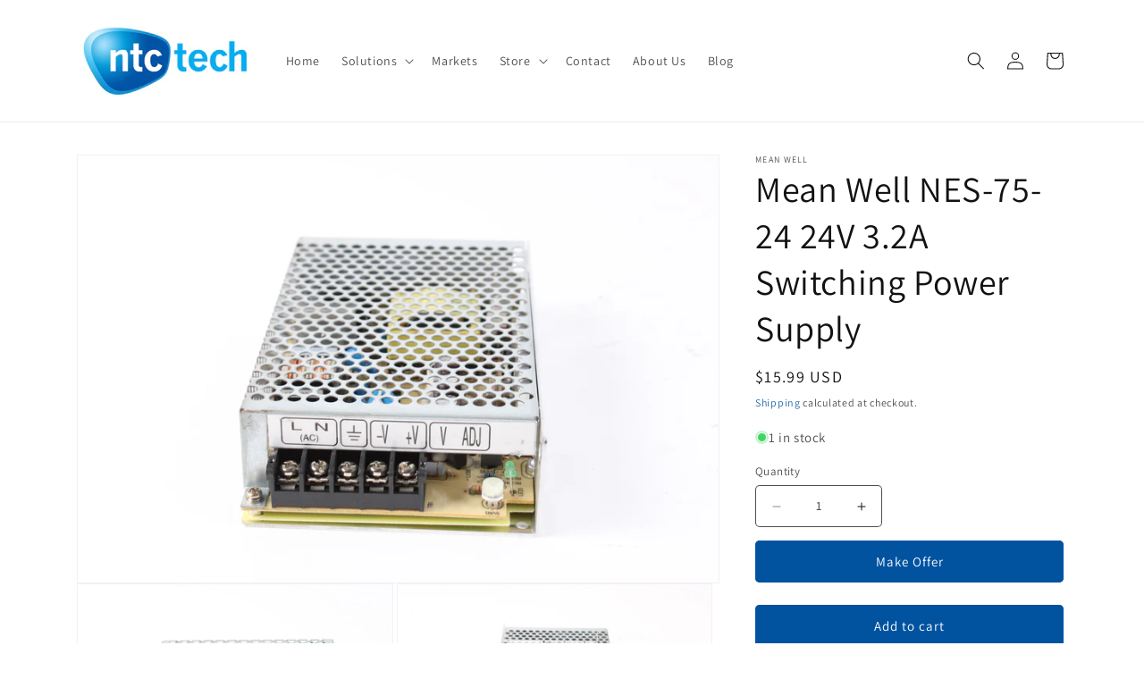

--- FILE ---
content_type: text/html; charset=utf-8
request_url: https://www.ntc-tech.com/products/mean-well-nes-75-24-24v-3-2a-switching-power-supply
body_size: 34334
content:
<!doctype html>
<html class="no-js" lang="en">
  <head>
  <!-- Google tag (gtag.js) --> <script async src="https://www.googletagmanager.com/gtag/js?id=AW-1025923650"></script> <script> window.dataLayer = window.dataLayer || []; function gtag(){dataLayer.push(arguments);} gtag('js', new Date()); gtag('config', 'AW-1025923650'); </script>
  <!-- Begin Inspectlet Asynchronous Code -->
<script type="text/javascript">
(function() {
window.__insp = window.__insp || [];
__insp.push(['wid', 1515424826]);
var ldinsp = function(){
if(typeof window.__inspld != "undefined") return; window.__inspld = 1; var insp = document.createElement('script'); insp.type = 'text/javascript'; insp.async = true; insp.id = "inspsync"; insp.src = ('https:' == document.location.protocol ? 'https' : 'http') + '://cdn.inspectlet.com/inspectlet.js?wid=1515424826&r=' + Math.floor(new Date().getTime()/3600000); var x = document.getElementsByTagName('script')[0]; x.parentNode.insertBefore(insp, x); };
setTimeout(ldinsp, 0);
})();
</script>
<!-- End Inspectlet Asynchronous Code -->
    <meta charset="utf-8">
    <meta http-equiv="X-UA-Compatible" content="IE=edge">
    <meta name="viewport" content="width=device-width,initial-scale=1">
    <meta name="theme-color" content="">
    <link rel="canonical" href="https://www.ntc-tech.com/products/mean-well-nes-75-24-24v-3-2a-switching-power-supply">

    <script src="//www.ntc-tech.com/cdn/shop/t/1/assets/app.js?v=28979484136602987841758302996" defer="defer"></script>
    <link href="//www.ntc-tech.com/cdn/shop/t/1/assets/app.css?v=25005169051152495271757708010" rel="stylesheet" type="text/css" media="all" />
<link rel="preconnect" href="https://fonts.shopifycdn.com" crossorigin><title>
      Mean Well NES-75-24 24V 3.2A Switching Power Supply
 &ndash; NTC Tech</title>

    
      <meta name="description" content="Used Mean Well NES-75-24 24V 3.2A PSU. Model NES-75-24. Guaranteed with 30-day warranty.">
    

    

<meta property="og:site_name" content="NTC Tech">
<meta property="og:url" content="https://www.ntc-tech.com/products/mean-well-nes-75-24-24v-3-2a-switching-power-supply">
<meta property="og:title" content="Mean Well NES-75-24 24V 3.2A Switching Power Supply">
<meta property="og:type" content="product">
<meta property="og:description" content="Used Mean Well NES-75-24 24V 3.2A PSU. Model NES-75-24. Guaranteed with 30-day warranty."><meta property="og:image" content="http://www.ntc-tech.com/cdn/shop/files/oncp6K65Yj7JRCd19Jfk6D4odekXB2APBNLyyfWLlRnguJbvar-RTm-sS4MYyT85Jutu0yYJWKUQsRE_hwCRqKqiXOp45ZMT_s4470.jpg?v=1717711232">
  <meta property="og:image:secure_url" content="https://www.ntc-tech.com/cdn/shop/files/oncp6K65Yj7JRCd19Jfk6D4odekXB2APBNLyyfWLlRnguJbvar-RTm-sS4MYyT85Jutu0yYJWKUQsRE_hwCRqKqiXOp45ZMT_s4470.jpg?v=1717711232">
  <meta property="og:image:width" content="4470">
  <meta property="og:image:height" content="2980"><meta property="og:price:amount" content="15.99">
  <meta property="og:price:currency" content="USD"><meta name="twitter:card" content="summary_large_image">
<meta name="twitter:title" content="Mean Well NES-75-24 24V 3.2A Switching Power Supply">
<meta name="twitter:description" content="Used Mean Well NES-75-24 24V 3.2A PSU. Model NES-75-24. Guaranteed with 30-day warranty.">


    <script src="//www.ntc-tech.com/cdn/shop/t/1/assets/constants.js?v=58251544750838685771689958457" defer="defer"></script>
    <script src="//www.ntc-tech.com/cdn/shop/t/1/assets/pubsub.js?v=158357773527763999511689958464" defer="defer"></script>
    <script src="//www.ntc-tech.com/cdn/shop/t/1/assets/global.js?v=139248116715221171191689958459" defer="defer"></script><script src="//www.ntc-tech.com/cdn/shop/t/1/assets/animations.js?v=114255849464433187621689958443" defer="defer"></script><script>window.performance && window.performance.mark && window.performance.mark('shopify.content_for_header.start');</script><meta name="facebook-domain-verification" content="v1vxf8ukmfhkzjyitigv1j138lp332">
<meta id="shopify-digital-wallet" name="shopify-digital-wallet" content="/79368552725/digital_wallets/dialog">
<meta name="shopify-checkout-api-token" content="107114de504f16be606277144113be6b">
<meta id="in-context-paypal-metadata" data-shop-id="79368552725" data-venmo-supported="false" data-environment="production" data-locale="en_US" data-paypal-v4="true" data-currency="USD">
<link rel="alternate" type="application/json+oembed" href="https://www.ntc-tech.com/products/mean-well-nes-75-24-24v-3-2a-switching-power-supply.oembed">
<script async="async" src="/checkouts/internal/preloads.js?locale=en-US"></script>
<link rel="preconnect" href="https://shop.app" crossorigin="anonymous">
<script async="async" src="https://shop.app/checkouts/internal/preloads.js?locale=en-US&shop_id=79368552725" crossorigin="anonymous"></script>
<script id="apple-pay-shop-capabilities" type="application/json">{"shopId":79368552725,"countryCode":"US","currencyCode":"USD","merchantCapabilities":["supports3DS"],"merchantId":"gid:\/\/shopify\/Shop\/79368552725","merchantName":"NTC Tech","requiredBillingContactFields":["postalAddress","email","phone"],"requiredShippingContactFields":["postalAddress","email","phone"],"shippingType":"shipping","supportedNetworks":["visa","masterCard","amex","discover","elo","jcb"],"total":{"type":"pending","label":"NTC Tech","amount":"1.00"},"shopifyPaymentsEnabled":true,"supportsSubscriptions":true}</script>
<script id="shopify-features" type="application/json">{"accessToken":"107114de504f16be606277144113be6b","betas":["rich-media-storefront-analytics"],"domain":"www.ntc-tech.com","predictiveSearch":true,"shopId":79368552725,"locale":"en"}</script>
<script>var Shopify = Shopify || {};
Shopify.shop = "ntctech.myshopify.com";
Shopify.locale = "en";
Shopify.currency = {"active":"USD","rate":"1.0"};
Shopify.country = "US";
Shopify.theme = {"name":"Dawn","id":154984546581,"schema_name":"Dawn","schema_version":"10.0.0","theme_store_id":887,"role":"main"};
Shopify.theme.handle = "null";
Shopify.theme.style = {"id":null,"handle":null};
Shopify.cdnHost = "www.ntc-tech.com/cdn";
Shopify.routes = Shopify.routes || {};
Shopify.routes.root = "/";</script>
<script type="module">!function(o){(o.Shopify=o.Shopify||{}).modules=!0}(window);</script>
<script>!function(o){function n(){var o=[];function n(){o.push(Array.prototype.slice.apply(arguments))}return n.q=o,n}var t=o.Shopify=o.Shopify||{};t.loadFeatures=n(),t.autoloadFeatures=n()}(window);</script>
<script>
  window.ShopifyPay = window.ShopifyPay || {};
  window.ShopifyPay.apiHost = "shop.app\/pay";
  window.ShopifyPay.redirectState = null;
</script>
<script id="shop-js-analytics" type="application/json">{"pageType":"product"}</script>
<script defer="defer" async type="module" src="//www.ntc-tech.com/cdn/shopifycloud/shop-js/modules/v2/client.init-shop-cart-sync_CGREiBkR.en.esm.js"></script>
<script defer="defer" async type="module" src="//www.ntc-tech.com/cdn/shopifycloud/shop-js/modules/v2/chunk.common_Bt2Up4BP.esm.js"></script>
<script type="module">
  await import("//www.ntc-tech.com/cdn/shopifycloud/shop-js/modules/v2/client.init-shop-cart-sync_CGREiBkR.en.esm.js");
await import("//www.ntc-tech.com/cdn/shopifycloud/shop-js/modules/v2/chunk.common_Bt2Up4BP.esm.js");

  window.Shopify.SignInWithShop?.initShopCartSync?.({"fedCMEnabled":true,"windoidEnabled":true});

</script>
<script defer="defer" async type="module" src="//www.ntc-tech.com/cdn/shopifycloud/shop-js/modules/v2/client.payment-terms_BlOJedZ2.en.esm.js"></script>
<script defer="defer" async type="module" src="//www.ntc-tech.com/cdn/shopifycloud/shop-js/modules/v2/chunk.common_Bt2Up4BP.esm.js"></script>
<script defer="defer" async type="module" src="//www.ntc-tech.com/cdn/shopifycloud/shop-js/modules/v2/chunk.modal_Dk0o9ppo.esm.js"></script>
<script type="module">
  await import("//www.ntc-tech.com/cdn/shopifycloud/shop-js/modules/v2/client.payment-terms_BlOJedZ2.en.esm.js");
await import("//www.ntc-tech.com/cdn/shopifycloud/shop-js/modules/v2/chunk.common_Bt2Up4BP.esm.js");
await import("//www.ntc-tech.com/cdn/shopifycloud/shop-js/modules/v2/chunk.modal_Dk0o9ppo.esm.js");

  
</script>
<script>
  window.Shopify = window.Shopify || {};
  if (!window.Shopify.featureAssets) window.Shopify.featureAssets = {};
  window.Shopify.featureAssets['shop-js'] = {"shop-cart-sync":["modules/v2/client.shop-cart-sync_CQNAmp__.en.esm.js","modules/v2/chunk.common_Bt2Up4BP.esm.js"],"init-windoid":["modules/v2/client.init-windoid_BMafEeJe.en.esm.js","modules/v2/chunk.common_Bt2Up4BP.esm.js"],"shop-cash-offers":["modules/v2/client.shop-cash-offers_3d66YIS3.en.esm.js","modules/v2/chunk.common_Bt2Up4BP.esm.js","modules/v2/chunk.modal_Dk0o9ppo.esm.js"],"init-fed-cm":["modules/v2/client.init-fed-cm_B-WG4sqw.en.esm.js","modules/v2/chunk.common_Bt2Up4BP.esm.js"],"shop-toast-manager":["modules/v2/client.shop-toast-manager_DhuhblEJ.en.esm.js","modules/v2/chunk.common_Bt2Up4BP.esm.js"],"shop-button":["modules/v2/client.shop-button_B5xLHL5j.en.esm.js","modules/v2/chunk.common_Bt2Up4BP.esm.js"],"avatar":["modules/v2/client.avatar_BTnouDA3.en.esm.js"],"init-shop-email-lookup-coordinator":["modules/v2/client.init-shop-email-lookup-coordinator_hqFayTDE.en.esm.js","modules/v2/chunk.common_Bt2Up4BP.esm.js"],"init-shop-cart-sync":["modules/v2/client.init-shop-cart-sync_CGREiBkR.en.esm.js","modules/v2/chunk.common_Bt2Up4BP.esm.js"],"shop-login-button":["modules/v2/client.shop-login-button_g5QkWrqe.en.esm.js","modules/v2/chunk.common_Bt2Up4BP.esm.js","modules/v2/chunk.modal_Dk0o9ppo.esm.js"],"pay-button":["modules/v2/client.pay-button_Cuf0bNvL.en.esm.js","modules/v2/chunk.common_Bt2Up4BP.esm.js"],"init-shop-for-new-customer-accounts":["modules/v2/client.init-shop-for-new-customer-accounts_Bxwhl6__.en.esm.js","modules/v2/client.shop-login-button_g5QkWrqe.en.esm.js","modules/v2/chunk.common_Bt2Up4BP.esm.js","modules/v2/chunk.modal_Dk0o9ppo.esm.js"],"init-customer-accounts-sign-up":["modules/v2/client.init-customer-accounts-sign-up_al3d1WE3.en.esm.js","modules/v2/client.shop-login-button_g5QkWrqe.en.esm.js","modules/v2/chunk.common_Bt2Up4BP.esm.js","modules/v2/chunk.modal_Dk0o9ppo.esm.js"],"shop-follow-button":["modules/v2/client.shop-follow-button_B9MutJJO.en.esm.js","modules/v2/chunk.common_Bt2Up4BP.esm.js","modules/v2/chunk.modal_Dk0o9ppo.esm.js"],"checkout-modal":["modules/v2/client.checkout-modal_OBPaeP-J.en.esm.js","modules/v2/chunk.common_Bt2Up4BP.esm.js","modules/v2/chunk.modal_Dk0o9ppo.esm.js"],"init-customer-accounts":["modules/v2/client.init-customer-accounts_Brxa5h1K.en.esm.js","modules/v2/client.shop-login-button_g5QkWrqe.en.esm.js","modules/v2/chunk.common_Bt2Up4BP.esm.js","modules/v2/chunk.modal_Dk0o9ppo.esm.js"],"lead-capture":["modules/v2/client.lead-capture_BBBv1Qpe.en.esm.js","modules/v2/chunk.common_Bt2Up4BP.esm.js","modules/v2/chunk.modal_Dk0o9ppo.esm.js"],"shop-login":["modules/v2/client.shop-login_DoNRI_y4.en.esm.js","modules/v2/chunk.common_Bt2Up4BP.esm.js","modules/v2/chunk.modal_Dk0o9ppo.esm.js"],"payment-terms":["modules/v2/client.payment-terms_BlOJedZ2.en.esm.js","modules/v2/chunk.common_Bt2Up4BP.esm.js","modules/v2/chunk.modal_Dk0o9ppo.esm.js"]};
</script>
<script id="__st">var __st={"a":79368552725,"offset":-28800,"reqid":"b237a1be-20b0-4237-becd-bcecf87e5563-1762694732","pageurl":"www.ntc-tech.com\/products\/mean-well-nes-75-24-24v-3-2a-switching-power-supply","u":"992da79dbbc1","p":"product","rtyp":"product","rid":9143495754005};</script>
<script>window.ShopifyPaypalV4VisibilityTracking = true;</script>
<script id="captcha-bootstrap">!function(){'use strict';const t='contact',e='account',n='new_comment',o=[[t,t],['blogs',n],['comments',n],[t,'customer']],c=[[e,'customer_login'],[e,'guest_login'],[e,'recover_customer_password'],[e,'create_customer']],r=t=>t.map((([t,e])=>`form[action*='/${t}']:not([data-nocaptcha='true']) input[name='form_type'][value='${e}']`)).join(','),a=t=>()=>t?[...document.querySelectorAll(t)].map((t=>t.form)):[];function s(){const t=[...o],e=r(t);return a(e)}const i='password',u='form_key',d=['recaptcha-v3-token','g-recaptcha-response','h-captcha-response',i],f=()=>{try{return window.sessionStorage}catch{return}},m='__shopify_v',_=t=>t.elements[u];function p(t,e,n=!1){try{const o=window.sessionStorage,c=JSON.parse(o.getItem(e)),{data:r}=function(t){const{data:e,action:n}=t;return t[m]||n?{data:e,action:n}:{data:t,action:n}}(c);for(const[e,n]of Object.entries(r))t.elements[e]&&(t.elements[e].value=n);n&&o.removeItem(e)}catch(o){console.error('form repopulation failed',{error:o})}}const l='form_type',E='cptcha';function T(t){t.dataset[E]=!0}const w=window,h=w.document,L='Shopify',v='ce_forms',y='captcha';let A=!1;((t,e)=>{const n=(g='f06e6c50-85a8-45c8-87d0-21a2b65856fe',I='https://cdn.shopify.com/shopifycloud/storefront-forms-hcaptcha/ce_storefront_forms_captcha_hcaptcha.v1.5.2.iife.js',D={infoText:'Protected by hCaptcha',privacyText:'Privacy',termsText:'Terms'},(t,e,n)=>{const o=w[L][v],c=o.bindForm;if(c)return c(t,g,e,D).then(n);var r;o.q.push([[t,g,e,D],n]),r=I,A||(h.body.append(Object.assign(h.createElement('script'),{id:'captcha-provider',async:!0,src:r})),A=!0)});var g,I,D;w[L]=w[L]||{},w[L][v]=w[L][v]||{},w[L][v].q=[],w[L][y]=w[L][y]||{},w[L][y].protect=function(t,e){n(t,void 0,e),T(t)},Object.freeze(w[L][y]),function(t,e,n,w,h,L){const[v,y,A,g]=function(t,e,n){const i=e?o:[],u=t?c:[],d=[...i,...u],f=r(d),m=r(i),_=r(d.filter((([t,e])=>n.includes(e))));return[a(f),a(m),a(_),s()]}(w,h,L),I=t=>{const e=t.target;return e instanceof HTMLFormElement?e:e&&e.form},D=t=>v().includes(t);t.addEventListener('submit',(t=>{const e=I(t);if(!e)return;const n=D(e)&&!e.dataset.hcaptchaBound&&!e.dataset.recaptchaBound,o=_(e),c=g().includes(e)&&(!o||!o.value);(n||c)&&t.preventDefault(),c&&!n&&(function(t){try{if(!f())return;!function(t){const e=f();if(!e)return;const n=_(t);if(!n)return;const o=n.value;o&&e.removeItem(o)}(t);const e=Array.from(Array(32),(()=>Math.random().toString(36)[2])).join('');!function(t,e){_(t)||t.append(Object.assign(document.createElement('input'),{type:'hidden',name:u})),t.elements[u].value=e}(t,e),function(t,e){const n=f();if(!n)return;const o=[...t.querySelectorAll(`input[type='${i}']`)].map((({name:t})=>t)),c=[...d,...o],r={};for(const[a,s]of new FormData(t).entries())c.includes(a)||(r[a]=s);n.setItem(e,JSON.stringify({[m]:1,action:t.action,data:r}))}(t,e)}catch(e){console.error('failed to persist form',e)}}(e),e.submit())}));const S=(t,e)=>{t&&!t.dataset[E]&&(n(t,e.some((e=>e===t))),T(t))};for(const o of['focusin','change'])t.addEventListener(o,(t=>{const e=I(t);D(e)&&S(e,y())}));const B=e.get('form_key'),M=e.get(l),P=B&&M;t.addEventListener('DOMContentLoaded',(()=>{const t=y();if(P)for(const e of t)e.elements[l].value===M&&p(e,B);[...new Set([...A(),...v().filter((t=>'true'===t.dataset.shopifyCaptcha))])].forEach((e=>S(e,t)))}))}(h,new URLSearchParams(w.location.search),n,t,e,['guest_login'])})(!0,!0)}();</script>
<script integrity="sha256-52AcMU7V7pcBOXWImdc/TAGTFKeNjmkeM1Pvks/DTgc=" data-source-attribution="shopify.loadfeatures" defer="defer" src="//www.ntc-tech.com/cdn/shopifycloud/storefront/assets/storefront/load_feature-81c60534.js" crossorigin="anonymous"></script>
<script crossorigin="anonymous" defer="defer" src="//www.ntc-tech.com/cdn/shopifycloud/storefront/assets/shopify_pay/storefront-65b4c6d7.js?v=20250812"></script>
<script data-source-attribution="shopify.dynamic_checkout.dynamic.init">var Shopify=Shopify||{};Shopify.PaymentButton=Shopify.PaymentButton||{isStorefrontPortableWallets:!0,init:function(){window.Shopify.PaymentButton.init=function(){};var t=document.createElement("script");t.src="https://www.ntc-tech.com/cdn/shopifycloud/portable-wallets/latest/portable-wallets.en.js",t.type="module",document.head.appendChild(t)}};
</script>
<script data-source-attribution="shopify.dynamic_checkout.buyer_consent">
  function portableWalletsHideBuyerConsent(e){var t=document.getElementById("shopify-buyer-consent"),n=document.getElementById("shopify-subscription-policy-button");t&&n&&(t.classList.add("hidden"),t.setAttribute("aria-hidden","true"),n.removeEventListener("click",e))}function portableWalletsShowBuyerConsent(e){var t=document.getElementById("shopify-buyer-consent"),n=document.getElementById("shopify-subscription-policy-button");t&&n&&(t.classList.remove("hidden"),t.removeAttribute("aria-hidden"),n.addEventListener("click",e))}window.Shopify?.PaymentButton&&(window.Shopify.PaymentButton.hideBuyerConsent=portableWalletsHideBuyerConsent,window.Shopify.PaymentButton.showBuyerConsent=portableWalletsShowBuyerConsent);
</script>
<script data-source-attribution="shopify.dynamic_checkout.cart.bootstrap">document.addEventListener("DOMContentLoaded",(function(){function t(){return document.querySelector("shopify-accelerated-checkout-cart, shopify-accelerated-checkout")}if(t())Shopify.PaymentButton.init();else{new MutationObserver((function(e,n){t()&&(Shopify.PaymentButton.init(),n.disconnect())})).observe(document.body,{childList:!0,subtree:!0})}}));
</script>
<link id="shopify-accelerated-checkout-styles" rel="stylesheet" media="screen" href="https://www.ntc-tech.com/cdn/shopifycloud/portable-wallets/latest/accelerated-checkout-backwards-compat.css" crossorigin="anonymous">
<style id="shopify-accelerated-checkout-cart">
        #shopify-buyer-consent {
  margin-top: 1em;
  display: inline-block;
  width: 100%;
}

#shopify-buyer-consent.hidden {
  display: none;
}

#shopify-subscription-policy-button {
  background: none;
  border: none;
  padding: 0;
  text-decoration: underline;
  font-size: inherit;
  cursor: pointer;
}

#shopify-subscription-policy-button::before {
  box-shadow: none;
}

      </style>
<script id="sections-script" data-sections="header" defer="defer" src="//www.ntc-tech.com/cdn/shop/t/1/compiled_assets/scripts.js?425"></script>
<script>window.performance && window.performance.mark && window.performance.mark('shopify.content_for_header.end');</script>


    <style data-shopify>
      @font-face {
  font-family: Assistant;
  font-weight: 400;
  font-style: normal;
  font-display: swap;
  src: url("//www.ntc-tech.com/cdn/fonts/assistant/assistant_n4.9120912a469cad1cc292572851508ca49d12e768.woff2") format("woff2"),
       url("//www.ntc-tech.com/cdn/fonts/assistant/assistant_n4.6e9875ce64e0fefcd3f4446b7ec9036b3ddd2985.woff") format("woff");
}

      @font-face {
  font-family: Assistant;
  font-weight: 700;
  font-style: normal;
  font-display: swap;
  src: url("//www.ntc-tech.com/cdn/fonts/assistant/assistant_n7.bf44452348ec8b8efa3aa3068825305886b1c83c.woff2") format("woff2"),
       url("//www.ntc-tech.com/cdn/fonts/assistant/assistant_n7.0c887fee83f6b3bda822f1150b912c72da0f7b64.woff") format("woff");
}

      
      
      @font-face {
  font-family: Assistant;
  font-weight: 400;
  font-style: normal;
  font-display: swap;
  src: url("//www.ntc-tech.com/cdn/fonts/assistant/assistant_n4.9120912a469cad1cc292572851508ca49d12e768.woff2") format("woff2"),
       url("//www.ntc-tech.com/cdn/fonts/assistant/assistant_n4.6e9875ce64e0fefcd3f4446b7ec9036b3ddd2985.woff") format("woff");
}


      
        :root,
        .color-background-1 {
          --color-background: 255,255,255;
        
          --gradient-background: #ffffff;
        
        --color-foreground: 18,18,18;
        --color-shadow: 18,18,18;
        --color-button: 0,83,160;
        --color-button-text: 255,255,255;
        --color-secondary-button: 255,255,255;
        --color-secondary-button-text: 0,83,160;
        --color-link: 0,83,160;
        --color-badge-foreground: 18,18,18;
        --color-badge-background: 255,255,255;
        --color-badge-border: 18,18,18;
        --payment-terms-background-color: rgb(255 255 255);
      }
      
        
        .color-background-2 {
          --color-background: 243,243,243;
        
          --gradient-background: #f3f3f3;
        
        --color-foreground: 18,18,18;
        --color-shadow: 18,18,18;
        --color-button: 18,18,18;
        --color-button-text: 243,243,243;
        --color-secondary-button: 243,243,243;
        --color-secondary-button-text: 18,18,18;
        --color-link: 18,18,18;
        --color-badge-foreground: 18,18,18;
        --color-badge-background: 243,243,243;
        --color-badge-border: 18,18,18;
        --payment-terms-background-color: rgb(243 243 243);
      }
      
        
        .color-inverse {
          --color-background: 36,40,51;
        
          --gradient-background: #242833;
        
        --color-foreground: 255,255,255;
        --color-shadow: 18,18,18;
        --color-button: 255,255,255;
        --color-button-text: 0,0,0;
        --color-secondary-button: 36,40,51;
        --color-secondary-button-text: 255,255,255;
        --color-link: 255,255,255;
        --color-badge-foreground: 255,255,255;
        --color-badge-background: 36,40,51;
        --color-badge-border: 255,255,255;
        --payment-terms-background-color: rgb(36 40 51);
      }
      
        
        .color-accent-1 {
          --color-background: 18,18,18;
        
          --gradient-background: #121212;
        
        --color-foreground: 255,255,255;
        --color-shadow: 18,18,18;
        --color-button: 255,255,255;
        --color-button-text: 18,18,18;
        --color-secondary-button: 18,18,18;
        --color-secondary-button-text: 255,255,255;
        --color-link: 255,255,255;
        --color-badge-foreground: 255,255,255;
        --color-badge-background: 18,18,18;
        --color-badge-border: 255,255,255;
        --payment-terms-background-color: rgb(18 18 18);
      }
      
        
        .color-accent-2 {
          --color-background: 51,79,180;
        
          --gradient-background: #334fb4;
        
        --color-foreground: 255,255,255;
        --color-shadow: 18,18,18;
        --color-button: 255,255,255;
        --color-button-text: 51,79,180;
        --color-secondary-button: 51,79,180;
        --color-secondary-button-text: 255,255,255;
        --color-link: 255,255,255;
        --color-badge-foreground: 255,255,255;
        --color-badge-background: 51,79,180;
        --color-badge-border: 255,255,255;
        --payment-terms-background-color: rgb(51 79 180);
      }
      

      body, .color-background-1, .color-background-2, .color-inverse, .color-accent-1, .color-accent-2 {
        color: rgba(var(--color-foreground), 0.75);
        background-color: rgb(var(--color-background));
      }

      :root {
        --font-body-family: Assistant, sans-serif;
        --font-body-style: normal;
        --font-body-weight: 400;
        --font-body-weight-bold: 700;

        --font-heading-family: Assistant, sans-serif;
        --font-heading-style: normal;
        --font-heading-weight: 400;

        --font-body-scale: 1.0;
        --font-heading-scale: 1.0;

        --media-padding: px;
        --media-border-opacity: 0.05;
        --media-border-width: 1px;
        --media-radius: 0px;
        --media-shadow-opacity: 0.0;
        --media-shadow-horizontal-offset: 0px;
        --media-shadow-vertical-offset: 4px;
        --media-shadow-blur-radius: 5px;
        --media-shadow-visible: 0;

        --page-width: 120rem;
        --page-width-margin: 0rem;

        --product-card-image-padding: 0.0rem;
        --product-card-corner-radius: 0.0rem;
        --product-card-text-alignment: left;
        --product-card-border-width: 0.0rem;
        --product-card-border-opacity: 0.1;
        --product-card-shadow-opacity: 0.0;
        --product-card-shadow-visible: 0;
        --product-card-shadow-horizontal-offset: 0.0rem;
        --product-card-shadow-vertical-offset: 0.4rem;
        --product-card-shadow-blur-radius: 0.5rem;

        --collection-card-image-padding: 0.0rem;
        --collection-card-corner-radius: 0.0rem;
        --collection-card-text-alignment: left;
        --collection-card-border-width: 0.0rem;
        --collection-card-border-opacity: 0.1;
        --collection-card-shadow-opacity: 0.0;
        --collection-card-shadow-visible: 0;
        --collection-card-shadow-horizontal-offset: 0.0rem;
        --collection-card-shadow-vertical-offset: 0.4rem;
        --collection-card-shadow-blur-radius: 0.5rem;

        --blog-card-image-padding: 0.0rem;
        --blog-card-corner-radius: 0.0rem;
        --blog-card-text-alignment: left;
        --blog-card-border-width: 0.0rem;
        --blog-card-border-opacity: 0.1;
        --blog-card-shadow-opacity: 0.0;
        --blog-card-shadow-visible: 0;
        --blog-card-shadow-horizontal-offset: 0.0rem;
        --blog-card-shadow-vertical-offset: 0.4rem;
        --blog-card-shadow-blur-radius: 0.5rem;

        --badge-corner-radius: 4.0rem;

        --popup-border-width: 1px;
        --popup-border-opacity: 0.1;
        --popup-corner-radius: 0px;
        --popup-shadow-opacity: 0.0;
        --popup-shadow-horizontal-offset: 0px;
        --popup-shadow-vertical-offset: 4px;
        --popup-shadow-blur-radius: 5px;

        --drawer-border-width: 1px;
        --drawer-border-opacity: 0.1;
        --drawer-shadow-opacity: 0.0;
        --drawer-shadow-horizontal-offset: 0px;
        --drawer-shadow-vertical-offset: 4px;
        --drawer-shadow-blur-radius: 5px;

        --spacing-sections-desktop: 0px;
        --spacing-sections-mobile: 0px;

        --grid-desktop-vertical-spacing: 8px;
        --grid-desktop-horizontal-spacing: 8px;
        --grid-mobile-vertical-spacing: 4px;
        --grid-mobile-horizontal-spacing: 4px;

        --text-boxes-border-opacity: 0.1;
        --text-boxes-border-width: 0px;
        --text-boxes-radius: 0px;
        --text-boxes-shadow-opacity: 0.0;
        --text-boxes-shadow-visible: 0;
        --text-boxes-shadow-horizontal-offset: 0px;
        --text-boxes-shadow-vertical-offset: 4px;
        --text-boxes-shadow-blur-radius: 5px;

        --buttons-radius: 4px;
        --buttons-radius-outset: 5px;
        --buttons-border-width: 1px;
        --buttons-border-opacity: 1.0;
        --buttons-shadow-opacity: 0.0;
        --buttons-shadow-visible: 0;
        --buttons-shadow-horizontal-offset: 0px;
        --buttons-shadow-vertical-offset: 4px;
        --buttons-shadow-blur-radius: 5px;
        --buttons-border-offset: 0.3px;

        --inputs-radius: 4px;
        --inputs-border-width: 1px;
        --inputs-border-opacity: 0.75;
        --inputs-shadow-opacity: 0.0;
        --inputs-shadow-horizontal-offset: 0px;
        --inputs-margin-offset: 0px;
        --inputs-shadow-vertical-offset: 0px;
        --inputs-shadow-blur-radius: 5px;
        --inputs-radius-outset: 5px;

        --variant-pills-radius: 40px;
        --variant-pills-border-width: 1px;
        --variant-pills-border-opacity: 0.55;
        --variant-pills-shadow-opacity: 0.0;
        --variant-pills-shadow-horizontal-offset: 0px;
        --variant-pills-shadow-vertical-offset: 4px;
        --variant-pills-shadow-blur-radius: 5px;
      }

      *,
      *::before,
      *::after {
        box-sizing: inherit;
      }

      html {
        box-sizing: border-box;
        font-size: calc(var(--font-body-scale) * 62.5%);
        height: 100%;
      }

      body {
        display: grid;
        grid-template-rows: auto auto 1fr auto;
        grid-template-columns: 100%;
        min-height: 100%;
        margin: 0;
        font-size: 1.5rem;
        letter-spacing: 0.06rem;
        line-height: calc(1 + 0.8 / var(--font-body-scale));
        font-family: var(--font-body-family);
        font-style: var(--font-body-style);
        font-weight: var(--font-body-weight);
      }

      @media screen and (min-width: 750px) {
        body {
          font-size: 1.5rem;
        }
      }
    </style>

    <link href="//www.ntc-tech.com/cdn/shop/t/1/assets/base.css?v=183317203754694137361693417201" rel="stylesheet" type="text/css" media="all" />
<link rel="preload" as="font" href="//www.ntc-tech.com/cdn/fonts/assistant/assistant_n4.9120912a469cad1cc292572851508ca49d12e768.woff2" type="font/woff2" crossorigin><link rel="preload" as="font" href="//www.ntc-tech.com/cdn/fonts/assistant/assistant_n4.9120912a469cad1cc292572851508ca49d12e768.woff2" type="font/woff2" crossorigin><link
        rel="stylesheet"
        href="//www.ntc-tech.com/cdn/shop/t/1/assets/component-predictive-search.css?v=118923337488134913561689958454"
        media="print"
        onload="this.media='all'"
      ><script>
      document.documentElement.className = document.documentElement.className.replace('no-js', 'js');
      if (Shopify.designMode) {
        document.documentElement.classList.add('shopify-design-mode');
      }
    </script>
  <link href="https://monorail-edge.shopifysvc.com" rel="dns-prefetch">
<script>(function(){if ("sendBeacon" in navigator && "performance" in window) {try {var session_token_from_headers = performance.getEntriesByType('navigation')[0].serverTiming.find(x => x.name == '_s').description;} catch {var session_token_from_headers = undefined;}var session_cookie_matches = document.cookie.match(/_shopify_s=([^;]*)/);var session_token_from_cookie = session_cookie_matches && session_cookie_matches.length === 2 ? session_cookie_matches[1] : "";var session_token = session_token_from_headers || session_token_from_cookie || "";function handle_abandonment_event(e) {var entries = performance.getEntries().filter(function(entry) {return /monorail-edge.shopifysvc.com/.test(entry.name);});if (!window.abandonment_tracked && entries.length === 0) {window.abandonment_tracked = true;var currentMs = Date.now();var navigation_start = performance.timing.navigationStart;var payload = {shop_id: 79368552725,url: window.location.href,navigation_start,duration: currentMs - navigation_start,session_token,page_type: "product"};window.navigator.sendBeacon("https://monorail-edge.shopifysvc.com/v1/produce", JSON.stringify({schema_id: "online_store_buyer_site_abandonment/1.1",payload: payload,metadata: {event_created_at_ms: currentMs,event_sent_at_ms: currentMs}}));}}window.addEventListener('pagehide', handle_abandonment_event);}}());</script>
<script id="web-pixels-manager-setup">(function e(e,d,r,n,o){if(void 0===o&&(o={}),!Boolean(null===(a=null===(i=window.Shopify)||void 0===i?void 0:i.analytics)||void 0===a?void 0:a.replayQueue)){var i,a;window.Shopify=window.Shopify||{};var t=window.Shopify;t.analytics=t.analytics||{};var s=t.analytics;s.replayQueue=[],s.publish=function(e,d,r){return s.replayQueue.push([e,d,r]),!0};try{self.performance.mark("wpm:start")}catch(e){}var l=function(){var e={modern:/Edge?\/(1{2}[4-9]|1[2-9]\d|[2-9]\d{2}|\d{4,})\.\d+(\.\d+|)|Firefox\/(1{2}[4-9]|1[2-9]\d|[2-9]\d{2}|\d{4,})\.\d+(\.\d+|)|Chrom(ium|e)\/(9{2}|\d{3,})\.\d+(\.\d+|)|(Maci|X1{2}).+ Version\/(15\.\d+|(1[6-9]|[2-9]\d|\d{3,})\.\d+)([,.]\d+|)( \(\w+\)|)( Mobile\/\w+|) Safari\/|Chrome.+OPR\/(9{2}|\d{3,})\.\d+\.\d+|(CPU[ +]OS|iPhone[ +]OS|CPU[ +]iPhone|CPU IPhone OS|CPU iPad OS)[ +]+(15[._]\d+|(1[6-9]|[2-9]\d|\d{3,})[._]\d+)([._]\d+|)|Android:?[ /-](13[3-9]|1[4-9]\d|[2-9]\d{2}|\d{4,})(\.\d+|)(\.\d+|)|Android.+Firefox\/(13[5-9]|1[4-9]\d|[2-9]\d{2}|\d{4,})\.\d+(\.\d+|)|Android.+Chrom(ium|e)\/(13[3-9]|1[4-9]\d|[2-9]\d{2}|\d{4,})\.\d+(\.\d+|)|SamsungBrowser\/([2-9]\d|\d{3,})\.\d+/,legacy:/Edge?\/(1[6-9]|[2-9]\d|\d{3,})\.\d+(\.\d+|)|Firefox\/(5[4-9]|[6-9]\d|\d{3,})\.\d+(\.\d+|)|Chrom(ium|e)\/(5[1-9]|[6-9]\d|\d{3,})\.\d+(\.\d+|)([\d.]+$|.*Safari\/(?![\d.]+ Edge\/[\d.]+$))|(Maci|X1{2}).+ Version\/(10\.\d+|(1[1-9]|[2-9]\d|\d{3,})\.\d+)([,.]\d+|)( \(\w+\)|)( Mobile\/\w+|) Safari\/|Chrome.+OPR\/(3[89]|[4-9]\d|\d{3,})\.\d+\.\d+|(CPU[ +]OS|iPhone[ +]OS|CPU[ +]iPhone|CPU IPhone OS|CPU iPad OS)[ +]+(10[._]\d+|(1[1-9]|[2-9]\d|\d{3,})[._]\d+)([._]\d+|)|Android:?[ /-](13[3-9]|1[4-9]\d|[2-9]\d{2}|\d{4,})(\.\d+|)(\.\d+|)|Mobile Safari.+OPR\/([89]\d|\d{3,})\.\d+\.\d+|Android.+Firefox\/(13[5-9]|1[4-9]\d|[2-9]\d{2}|\d{4,})\.\d+(\.\d+|)|Android.+Chrom(ium|e)\/(13[3-9]|1[4-9]\d|[2-9]\d{2}|\d{4,})\.\d+(\.\d+|)|Android.+(UC? ?Browser|UCWEB|U3)[ /]?(15\.([5-9]|\d{2,})|(1[6-9]|[2-9]\d|\d{3,})\.\d+)\.\d+|SamsungBrowser\/(5\.\d+|([6-9]|\d{2,})\.\d+)|Android.+MQ{2}Browser\/(14(\.(9|\d{2,})|)|(1[5-9]|[2-9]\d|\d{3,})(\.\d+|))(\.\d+|)|K[Aa][Ii]OS\/(3\.\d+|([4-9]|\d{2,})\.\d+)(\.\d+|)/},d=e.modern,r=e.legacy,n=navigator.userAgent;return n.match(d)?"modern":n.match(r)?"legacy":"unknown"}(),u="modern"===l?"modern":"legacy",c=(null!=n?n:{modern:"",legacy:""})[u],f=function(e){return[e.baseUrl,"/wpm","/b",e.hashVersion,"modern"===e.buildTarget?"m":"l",".js"].join("")}({baseUrl:d,hashVersion:r,buildTarget:u}),m=function(e){var d=e.version,r=e.bundleTarget,n=e.surface,o=e.pageUrl,i=e.monorailEndpoint;return{emit:function(e){var a=e.status,t=e.errorMsg,s=(new Date).getTime(),l=JSON.stringify({metadata:{event_sent_at_ms:s},events:[{schema_id:"web_pixels_manager_load/3.1",payload:{version:d,bundle_target:r,page_url:o,status:a,surface:n,error_msg:t},metadata:{event_created_at_ms:s}}]});if(!i)return console&&console.warn&&console.warn("[Web Pixels Manager] No Monorail endpoint provided, skipping logging."),!1;try{return self.navigator.sendBeacon.bind(self.navigator)(i,l)}catch(e){}var u=new XMLHttpRequest;try{return u.open("POST",i,!0),u.setRequestHeader("Content-Type","text/plain"),u.send(l),!0}catch(e){return console&&console.warn&&console.warn("[Web Pixels Manager] Got an unhandled error while logging to Monorail."),!1}}}}({version:r,bundleTarget:l,surface:e.surface,pageUrl:self.location.href,monorailEndpoint:e.monorailEndpoint});try{o.browserTarget=l,function(e){var d=e.src,r=e.async,n=void 0===r||r,o=e.onload,i=e.onerror,a=e.sri,t=e.scriptDataAttributes,s=void 0===t?{}:t,l=document.createElement("script"),u=document.querySelector("head"),c=document.querySelector("body");if(l.async=n,l.src=d,a&&(l.integrity=a,l.crossOrigin="anonymous"),s)for(var f in s)if(Object.prototype.hasOwnProperty.call(s,f))try{l.dataset[f]=s[f]}catch(e){}if(o&&l.addEventListener("load",o),i&&l.addEventListener("error",i),u)u.appendChild(l);else{if(!c)throw new Error("Did not find a head or body element to append the script");c.appendChild(l)}}({src:f,async:!0,onload:function(){if(!function(){var e,d;return Boolean(null===(d=null===(e=window.Shopify)||void 0===e?void 0:e.analytics)||void 0===d?void 0:d.initialized)}()){var d=window.webPixelsManager.init(e)||void 0;if(d){var r=window.Shopify.analytics;r.replayQueue.forEach((function(e){var r=e[0],n=e[1],o=e[2];d.publishCustomEvent(r,n,o)})),r.replayQueue=[],r.publish=d.publishCustomEvent,r.visitor=d.visitor,r.initialized=!0}}},onerror:function(){return m.emit({status:"failed",errorMsg:"".concat(f," has failed to load")})},sri:function(e){var d=/^sha384-[A-Za-z0-9+/=]+$/;return"string"==typeof e&&d.test(e)}(c)?c:"",scriptDataAttributes:o}),m.emit({status:"loading"})}catch(e){m.emit({status:"failed",errorMsg:(null==e?void 0:e.message)||"Unknown error"})}}})({shopId: 79368552725,storefrontBaseUrl: "https://www.ntc-tech.com",extensionsBaseUrl: "https://extensions.shopifycdn.com/cdn/shopifycloud/web-pixels-manager",monorailEndpoint: "https://monorail-edge.shopifysvc.com/unstable/produce_batch",surface: "storefront-renderer",enabledBetaFlags: ["2dca8a86"],webPixelsConfigList: [{"id":"640975125","configuration":"{\"config\":\"{\\\"pixel_id\\\":\\\"G-P4LE70BVR2\\\",\\\"target_country\\\":\\\"US\\\",\\\"gtag_events\\\":[{\\\"type\\\":\\\"purchase\\\",\\\"action_label\\\":\\\"G-P4LE70BVR2\\\"},{\\\"type\\\":\\\"page_view\\\",\\\"action_label\\\":\\\"G-P4LE70BVR2\\\"},{\\\"type\\\":\\\"view_item\\\",\\\"action_label\\\":\\\"G-P4LE70BVR2\\\"},{\\\"type\\\":\\\"search\\\",\\\"action_label\\\":\\\"G-P4LE70BVR2\\\"},{\\\"type\\\":\\\"add_to_cart\\\",\\\"action_label\\\":\\\"G-P4LE70BVR2\\\"},{\\\"type\\\":\\\"begin_checkout\\\",\\\"action_label\\\":\\\"G-P4LE70BVR2\\\"},{\\\"type\\\":\\\"add_payment_info\\\",\\\"action_label\\\":\\\"G-P4LE70BVR2\\\"}],\\\"enable_monitoring_mode\\\":false}\"}","eventPayloadVersion":"v1","runtimeContext":"OPEN","scriptVersion":"b2a88bafab3e21179ed38636efcd8a93","type":"APP","apiClientId":1780363,"privacyPurposes":[],"dataSharingAdjustments":{"protectedCustomerApprovalScopes":["read_customer_address","read_customer_email","read_customer_name","read_customer_personal_data","read_customer_phone"]}},{"id":"245137685","configuration":"{\"pixel_id\":\"780594360546462\",\"pixel_type\":\"facebook_pixel\",\"metaapp_system_user_token\":\"-\"}","eventPayloadVersion":"v1","runtimeContext":"OPEN","scriptVersion":"ca16bc87fe92b6042fbaa3acc2fbdaa6","type":"APP","apiClientId":2329312,"privacyPurposes":["ANALYTICS","MARKETING","SALE_OF_DATA"],"dataSharingAdjustments":{"protectedCustomerApprovalScopes":["read_customer_address","read_customer_email","read_customer_name","read_customer_personal_data","read_customer_phone"]}},{"id":"72941845","eventPayloadVersion":"1","runtimeContext":"LAX","scriptVersion":"1","type":"CUSTOM","privacyPurposes":["ANALYTICS","MARKETING","SALE_OF_DATA"],"name":"Google ads tracking"},{"id":"shopify-app-pixel","configuration":"{}","eventPayloadVersion":"v1","runtimeContext":"STRICT","scriptVersion":"0450","apiClientId":"shopify-pixel","type":"APP","privacyPurposes":["ANALYTICS","MARKETING"]},{"id":"shopify-custom-pixel","eventPayloadVersion":"v1","runtimeContext":"LAX","scriptVersion":"0450","apiClientId":"shopify-pixel","type":"CUSTOM","privacyPurposes":["ANALYTICS","MARKETING"]}],isMerchantRequest: false,initData: {"shop":{"name":"NTC Tech","paymentSettings":{"currencyCode":"USD"},"myshopifyDomain":"ntctech.myshopify.com","countryCode":"US","storefrontUrl":"https:\/\/www.ntc-tech.com"},"customer":null,"cart":null,"checkout":null,"productVariants":[{"price":{"amount":15.99,"currencyCode":"USD"},"product":{"title":"Mean Well NES-75-24 24V 3.2A Switching Power Supply","vendor":"Mean Well","id":"9143495754005","untranslatedTitle":"Mean Well NES-75-24 24V 3.2A Switching Power Supply","url":"\/products\/mean-well-nes-75-24-24v-3-2a-switching-power-supply","type":"Business \u0026 Industrial:Test, Measurement \u0026 Inspection"},"id":"48337383260437","image":{"src":"\/\/www.ntc-tech.com\/cdn\/shop\/files\/oncp6K65Yj7JRCd19Jfk6D4odekXB2APBNLyyfWLlRnguJbvar-RTm-sS4MYyT85Jutu0yYJWKUQsRE_hwCRqKqiXOp45ZMT_s4470.jpg?v=1717711232"},"sku":"23-104464","title":"Default Title","untranslatedTitle":"Default Title"}],"purchasingCompany":null},},"https://www.ntc-tech.com/cdn","ae1676cfwd2530674p4253c800m34e853cb",{"modern":"","legacy":""},{"shopId":"79368552725","storefrontBaseUrl":"https:\/\/www.ntc-tech.com","extensionBaseUrl":"https:\/\/extensions.shopifycdn.com\/cdn\/shopifycloud\/web-pixels-manager","surface":"storefront-renderer","enabledBetaFlags":"[\"2dca8a86\"]","isMerchantRequest":"false","hashVersion":"ae1676cfwd2530674p4253c800m34e853cb","publish":"custom","events":"[[\"page_viewed\",{}],[\"product_viewed\",{\"productVariant\":{\"price\":{\"amount\":15.99,\"currencyCode\":\"USD\"},\"product\":{\"title\":\"Mean Well NES-75-24 24V 3.2A Switching Power Supply\",\"vendor\":\"Mean Well\",\"id\":\"9143495754005\",\"untranslatedTitle\":\"Mean Well NES-75-24 24V 3.2A Switching Power Supply\",\"url\":\"\/products\/mean-well-nes-75-24-24v-3-2a-switching-power-supply\",\"type\":\"Business \u0026 Industrial:Test, Measurement \u0026 Inspection\"},\"id\":\"48337383260437\",\"image\":{\"src\":\"\/\/www.ntc-tech.com\/cdn\/shop\/files\/oncp6K65Yj7JRCd19Jfk6D4odekXB2APBNLyyfWLlRnguJbvar-RTm-sS4MYyT85Jutu0yYJWKUQsRE_hwCRqKqiXOp45ZMT_s4470.jpg?v=1717711232\"},\"sku\":\"23-104464\",\"title\":\"Default Title\",\"untranslatedTitle\":\"Default Title\"}}]]"});</script><script>
  window.ShopifyAnalytics = window.ShopifyAnalytics || {};
  window.ShopifyAnalytics.meta = window.ShopifyAnalytics.meta || {};
  window.ShopifyAnalytics.meta.currency = 'USD';
  var meta = {"product":{"id":9143495754005,"gid":"gid:\/\/shopify\/Product\/9143495754005","vendor":"Mean Well","type":"Business \u0026 Industrial:Test, Measurement \u0026 Inspection","variants":[{"id":48337383260437,"price":1599,"name":"Mean Well NES-75-24 24V 3.2A Switching Power Supply","public_title":null,"sku":"23-104464"}],"remote":false},"page":{"pageType":"product","resourceType":"product","resourceId":9143495754005}};
  for (var attr in meta) {
    window.ShopifyAnalytics.meta[attr] = meta[attr];
  }
</script>
<script class="analytics">
  (function () {
    var customDocumentWrite = function(content) {
      var jquery = null;

      if (window.jQuery) {
        jquery = window.jQuery;
      } else if (window.Checkout && window.Checkout.$) {
        jquery = window.Checkout.$;
      }

      if (jquery) {
        jquery('body').append(content);
      }
    };

    var hasLoggedConversion = function(token) {
      if (token) {
        return document.cookie.indexOf('loggedConversion=' + token) !== -1;
      }
      return false;
    }

    var setCookieIfConversion = function(token) {
      if (token) {
        var twoMonthsFromNow = new Date(Date.now());
        twoMonthsFromNow.setMonth(twoMonthsFromNow.getMonth() + 2);

        document.cookie = 'loggedConversion=' + token + '; expires=' + twoMonthsFromNow;
      }
    }

    var trekkie = window.ShopifyAnalytics.lib = window.trekkie = window.trekkie || [];
    if (trekkie.integrations) {
      return;
    }
    trekkie.methods = [
      'identify',
      'page',
      'ready',
      'track',
      'trackForm',
      'trackLink'
    ];
    trekkie.factory = function(method) {
      return function() {
        var args = Array.prototype.slice.call(arguments);
        args.unshift(method);
        trekkie.push(args);
        return trekkie;
      };
    };
    for (var i = 0; i < trekkie.methods.length; i++) {
      var key = trekkie.methods[i];
      trekkie[key] = trekkie.factory(key);
    }
    trekkie.load = function(config) {
      trekkie.config = config || {};
      trekkie.config.initialDocumentCookie = document.cookie;
      var first = document.getElementsByTagName('script')[0];
      var script = document.createElement('script');
      script.type = 'text/javascript';
      script.onerror = function(e) {
        var scriptFallback = document.createElement('script');
        scriptFallback.type = 'text/javascript';
        scriptFallback.onerror = function(error) {
                var Monorail = {
      produce: function produce(monorailDomain, schemaId, payload) {
        var currentMs = new Date().getTime();
        var event = {
          schema_id: schemaId,
          payload: payload,
          metadata: {
            event_created_at_ms: currentMs,
            event_sent_at_ms: currentMs
          }
        };
        return Monorail.sendRequest("https://" + monorailDomain + "/v1/produce", JSON.stringify(event));
      },
      sendRequest: function sendRequest(endpointUrl, payload) {
        // Try the sendBeacon API
        if (window && window.navigator && typeof window.navigator.sendBeacon === 'function' && typeof window.Blob === 'function' && !Monorail.isIos12()) {
          var blobData = new window.Blob([payload], {
            type: 'text/plain'
          });

          if (window.navigator.sendBeacon(endpointUrl, blobData)) {
            return true;
          } // sendBeacon was not successful

        } // XHR beacon

        var xhr = new XMLHttpRequest();

        try {
          xhr.open('POST', endpointUrl);
          xhr.setRequestHeader('Content-Type', 'text/plain');
          xhr.send(payload);
        } catch (e) {
          console.log(e);
        }

        return false;
      },
      isIos12: function isIos12() {
        return window.navigator.userAgent.lastIndexOf('iPhone; CPU iPhone OS 12_') !== -1 || window.navigator.userAgent.lastIndexOf('iPad; CPU OS 12_') !== -1;
      }
    };
    Monorail.produce('monorail-edge.shopifysvc.com',
      'trekkie_storefront_load_errors/1.1',
      {shop_id: 79368552725,
      theme_id: 154984546581,
      app_name: "storefront",
      context_url: window.location.href,
      source_url: "//www.ntc-tech.com/cdn/s/trekkie.storefront.308893168db1679b4a9f8a086857af995740364f.min.js"});

        };
        scriptFallback.async = true;
        scriptFallback.src = '//www.ntc-tech.com/cdn/s/trekkie.storefront.308893168db1679b4a9f8a086857af995740364f.min.js';
        first.parentNode.insertBefore(scriptFallback, first);
      };
      script.async = true;
      script.src = '//www.ntc-tech.com/cdn/s/trekkie.storefront.308893168db1679b4a9f8a086857af995740364f.min.js';
      first.parentNode.insertBefore(script, first);
    };
    trekkie.load(
      {"Trekkie":{"appName":"storefront","development":false,"defaultAttributes":{"shopId":79368552725,"isMerchantRequest":null,"themeId":154984546581,"themeCityHash":"13397449525489394022","contentLanguage":"en","currency":"USD","eventMetadataId":"2660fd84-acab-49c1-a70b-ea8671845ab3"},"isServerSideCookieWritingEnabled":true,"monorailRegion":"shop_domain","enabledBetaFlags":["f0df213a"]},"Session Attribution":{},"S2S":{"facebookCapiEnabled":true,"source":"trekkie-storefront-renderer","apiClientId":580111}}
    );

    var loaded = false;
    trekkie.ready(function() {
      if (loaded) return;
      loaded = true;

      window.ShopifyAnalytics.lib = window.trekkie;

      var originalDocumentWrite = document.write;
      document.write = customDocumentWrite;
      try { window.ShopifyAnalytics.merchantGoogleAnalytics.call(this); } catch(error) {};
      document.write = originalDocumentWrite;

      window.ShopifyAnalytics.lib.page(null,{"pageType":"product","resourceType":"product","resourceId":9143495754005,"shopifyEmitted":true});

      var match = window.location.pathname.match(/checkouts\/(.+)\/(thank_you|post_purchase)/)
      var token = match? match[1]: undefined;
      if (!hasLoggedConversion(token)) {
        setCookieIfConversion(token);
        window.ShopifyAnalytics.lib.track("Viewed Product",{"currency":"USD","variantId":48337383260437,"productId":9143495754005,"productGid":"gid:\/\/shopify\/Product\/9143495754005","name":"Mean Well NES-75-24 24V 3.2A Switching Power Supply","price":"15.99","sku":"23-104464","brand":"Mean Well","variant":null,"category":"Business \u0026 Industrial:Test, Measurement \u0026 Inspection","nonInteraction":true,"remote":false},undefined,undefined,{"shopifyEmitted":true});
      window.ShopifyAnalytics.lib.track("monorail:\/\/trekkie_storefront_viewed_product\/1.1",{"currency":"USD","variantId":48337383260437,"productId":9143495754005,"productGid":"gid:\/\/shopify\/Product\/9143495754005","name":"Mean Well NES-75-24 24V 3.2A Switching Power Supply","price":"15.99","sku":"23-104464","brand":"Mean Well","variant":null,"category":"Business \u0026 Industrial:Test, Measurement \u0026 Inspection","nonInteraction":true,"remote":false,"referer":"https:\/\/www.ntc-tech.com\/products\/mean-well-nes-75-24-24v-3-2a-switching-power-supply"});
      }
    });


        var eventsListenerScript = document.createElement('script');
        eventsListenerScript.async = true;
        eventsListenerScript.src = "//www.ntc-tech.com/cdn/shopifycloud/storefront/assets/shop_events_listener-3da45d37.js";
        document.getElementsByTagName('head')[0].appendChild(eventsListenerScript);

})();</script>
<script
  defer
  src="https://www.ntc-tech.com/cdn/shopifycloud/perf-kit/shopify-perf-kit-2.1.2.min.js"
  data-application="storefront-renderer"
  data-shop-id="79368552725"
  data-render-region="gcp-us-central1"
  data-page-type="product"
  data-theme-instance-id="154984546581"
  data-theme-name="Dawn"
  data-theme-version="10.0.0"
  data-monorail-region="shop_domain"
  data-resource-timing-sampling-rate="10"
  data-shs="true"
  data-shs-beacon="true"
  data-shs-export-with-fetch="true"
  data-shs-logs-sample-rate="1"
></script>
</head>

  <body class="gradient">
    <a class="skip-to-content-link button visually-hidden" href="#MainContent">
      Skip to content
    </a><!-- BEGIN sections: header-group -->
<div id="shopify-section-sections--20009054404885__header" class="shopify-section shopify-section-group-header-group section-header"><link rel="stylesheet" href="//www.ntc-tech.com/cdn/shop/t/1/assets/component-list-menu.css?v=151968516119678728991689958450" media="print" onload="this.media='all'">
<link rel="stylesheet" href="//www.ntc-tech.com/cdn/shop/t/1/assets/component-search.css?v=130382253973794904871689958455" media="print" onload="this.media='all'">
<link rel="stylesheet" href="//www.ntc-tech.com/cdn/shop/t/1/assets/component-menu-drawer.css?v=160161990486659892291689958452" media="print" onload="this.media='all'">
<link rel="stylesheet" href="//www.ntc-tech.com/cdn/shop/t/1/assets/component-cart-notification.css?v=54116361853792938221689958447" media="print" onload="this.media='all'">
<link rel="stylesheet" href="//www.ntc-tech.com/cdn/shop/t/1/assets/component-cart-items.css?v=4628327769354762111689958447" media="print" onload="this.media='all'"><link rel="stylesheet" href="//www.ntc-tech.com/cdn/shop/t/1/assets/component-price.css?v=65402837579211014041689958454" media="print" onload="this.media='all'">
  <link rel="stylesheet" href="//www.ntc-tech.com/cdn/shop/t/1/assets/component-loading-overlay.css?v=43236910203777044501689958450" media="print" onload="this.media='all'"><noscript><link href="//www.ntc-tech.com/cdn/shop/t/1/assets/component-list-menu.css?v=151968516119678728991689958450" rel="stylesheet" type="text/css" media="all" /></noscript>
<noscript><link href="//www.ntc-tech.com/cdn/shop/t/1/assets/component-search.css?v=130382253973794904871689958455" rel="stylesheet" type="text/css" media="all" /></noscript>
<noscript><link href="//www.ntc-tech.com/cdn/shop/t/1/assets/component-menu-drawer.css?v=160161990486659892291689958452" rel="stylesheet" type="text/css" media="all" /></noscript>
<noscript><link href="//www.ntc-tech.com/cdn/shop/t/1/assets/component-cart-notification.css?v=54116361853792938221689958447" rel="stylesheet" type="text/css" media="all" /></noscript>
<noscript><link href="//www.ntc-tech.com/cdn/shop/t/1/assets/component-cart-items.css?v=4628327769354762111689958447" rel="stylesheet" type="text/css" media="all" /></noscript>

<style>
  header-drawer {
    justify-self: start;
    margin-left: -1.2rem;
  }@media screen and (min-width: 990px) {
      header-drawer {
        display: none;
      }
    }.menu-drawer-container {
    display: flex;
  }

  .list-menu {
    list-style: none;
    padding: 0;
    margin: 0;
  }

  .list-menu--inline {
    display: inline-flex;
    flex-wrap: wrap;
  }

  summary.list-menu__item {
    padding-right: 2.7rem;
  }

  .list-menu__item {
    display: flex;
    align-items: center;
    line-height: calc(1 + 0.3 / var(--font-body-scale));
  }

  .list-menu__item--link {
    text-decoration: none;
    padding-bottom: 1rem;
    padding-top: 1rem;
    line-height: calc(1 + 0.8 / var(--font-body-scale));
  }

  @media screen and (min-width: 750px) {
    .list-menu__item--link {
      padding-bottom: 0.5rem;
      padding-top: 0.5rem;
    }
  }
</style><style data-shopify>.header {
    padding-top: 10px;
    padding-bottom: 10px;
  }

  .section-header {
    position: sticky; /* This is for fixing a Safari z-index issue. PR #2147 */
    margin-bottom: 0px;
  }

  @media screen and (min-width: 750px) {
    .section-header {
      margin-bottom: 0px;
    }
  }

  @media screen and (min-width: 990px) {
    .header {
      padding-top: 20px;
      padding-bottom: 20px;
    }
  }</style><script src="//www.ntc-tech.com/cdn/shop/t/1/assets/details-disclosure.js?v=13653116266235556501689958458" defer="defer"></script>
<script src="//www.ntc-tech.com/cdn/shop/t/1/assets/details-modal.js?v=25581673532751508451689958458" defer="defer"></script>
<script src="//www.ntc-tech.com/cdn/shop/t/1/assets/cart-notification.js?v=133508293167896966491689958444" defer="defer"></script>
<script src="//www.ntc-tech.com/cdn/shop/t/1/assets/search-form.js?v=133129549252120666541689958465" defer="defer"></script><svg xmlns="http://www.w3.org/2000/svg" class="hidden">
  <symbol id="icon-search" viewbox="0 0 18 19" fill="none">
    <path fill-rule="evenodd" clip-rule="evenodd" d="M11.03 11.68A5.784 5.784 0 112.85 3.5a5.784 5.784 0 018.18 8.18zm.26 1.12a6.78 6.78 0 11.72-.7l5.4 5.4a.5.5 0 11-.71.7l-5.41-5.4z" fill="currentColor"/>
  </symbol>

  <symbol id="icon-reset" class="icon icon-close"  fill="none" viewBox="0 0 18 18" stroke="currentColor">
    <circle r="8.5" cy="9" cx="9" stroke-opacity="0.2"/>
    <path d="M6.82972 6.82915L1.17193 1.17097" stroke-linecap="round" stroke-linejoin="round" transform="translate(5 5)"/>
    <path d="M1.22896 6.88502L6.77288 1.11523" stroke-linecap="round" stroke-linejoin="round" transform="translate(5 5)"/>
  </symbol>

  <symbol id="icon-close" class="icon icon-close" fill="none" viewBox="0 0 18 17">
    <path d="M.865 15.978a.5.5 0 00.707.707l7.433-7.431 7.579 7.282a.501.501 0 00.846-.37.5.5 0 00-.153-.351L9.712 8.546l7.417-7.416a.5.5 0 10-.707-.708L8.991 7.853 1.413.573a.5.5 0 10-.693.72l7.563 7.268-7.418 7.417z" fill="currentColor">
  </symbol>
</svg><sticky-header data-sticky-type="always" class="header-wrapper color-background-1 gradient header-wrapper--border-bottom"><header class="header header--middle-left header--mobile-left page-width header--has-menu header--has-social header--has-account">

<header-drawer data-breakpoint="tablet">
  <details id="Details-menu-drawer-container" class="menu-drawer-container">
    <summary
      class="header__icon header__icon--menu header__icon--summary link focus-inset"
      aria-label="Menu"
    >
      <span>
        <svg
  xmlns="http://www.w3.org/2000/svg"
  aria-hidden="true"
  focusable="false"
  class="icon icon-hamburger"
  fill="none"
  viewBox="0 0 18 16"
>
  <path d="M1 .5a.5.5 0 100 1h15.71a.5.5 0 000-1H1zM.5 8a.5.5 0 01.5-.5h15.71a.5.5 0 010 1H1A.5.5 0 01.5 8zm0 7a.5.5 0 01.5-.5h15.71a.5.5 0 010 1H1a.5.5 0 01-.5-.5z" fill="currentColor">
</svg>

        <svg
  xmlns="http://www.w3.org/2000/svg"
  aria-hidden="true"
  focusable="false"
  class="icon icon-close"
  fill="none"
  viewBox="0 0 18 17"
>
  <path d="M.865 15.978a.5.5 0 00.707.707l7.433-7.431 7.579 7.282a.501.501 0 00.846-.37.5.5 0 00-.153-.351L9.712 8.546l7.417-7.416a.5.5 0 10-.707-.708L8.991 7.853 1.413.573a.5.5 0 10-.693.72l7.563 7.268-7.418 7.417z" fill="currentColor">
</svg>

      </span>
    </summary>
    <div id="menu-drawer" class="gradient menu-drawer motion-reduce">
      <div class="menu-drawer__inner-container">
        <div class="menu-drawer__navigation-container">
          <nav class="menu-drawer__navigation">
            <ul class="menu-drawer__menu has-submenu list-menu" role="list"><li><a
                      id="HeaderDrawer-home"
                      href="/"
                      class="menu-drawer__menu-item list-menu__item link link--text focus-inset"
                      
                    >
                      Home
                    </a></li><li><details id="Details-menu-drawer-menu-item-2">
                      <summary
                        id="HeaderDrawer-solutions"
                        class="menu-drawer__menu-item list-menu__item link link--text focus-inset"
                      >
                        Solutions
                        <svg
  viewBox="0 0 14 10"
  fill="none"
  aria-hidden="true"
  focusable="false"
  class="icon icon-arrow"
  xmlns="http://www.w3.org/2000/svg"
>
  <path fill-rule="evenodd" clip-rule="evenodd" d="M8.537.808a.5.5 0 01.817-.162l4 4a.5.5 0 010 .708l-4 4a.5.5 0 11-.708-.708L11.793 5.5H1a.5.5 0 010-1h10.793L8.646 1.354a.5.5 0 01-.109-.546z" fill="currentColor">
</svg>

                        <svg aria-hidden="true" focusable="false" class="icon icon-caret" viewBox="0 0 10 6">
  <path fill-rule="evenodd" clip-rule="evenodd" d="M9.354.646a.5.5 0 00-.708 0L5 4.293 1.354.646a.5.5 0 00-.708.708l4 4a.5.5 0 00.708 0l4-4a.5.5 0 000-.708z" fill="currentColor">
</svg>

                      </summary>
                      <div
                        id="link-solutions"
                        class="menu-drawer__submenu has-submenu gradient motion-reduce"
                        tabindex="-1"
                      >
                        <div class="menu-drawer__inner-submenu">
                          <button class="menu-drawer__close-button link link--text focus-inset" aria-expanded="true">
                            <svg
  viewBox="0 0 14 10"
  fill="none"
  aria-hidden="true"
  focusable="false"
  class="icon icon-arrow"
  xmlns="http://www.w3.org/2000/svg"
>
  <path fill-rule="evenodd" clip-rule="evenodd" d="M8.537.808a.5.5 0 01.817-.162l4 4a.5.5 0 010 .708l-4 4a.5.5 0 11-.708-.708L11.793 5.5H1a.5.5 0 010-1h10.793L8.646 1.354a.5.5 0 01-.109-.546z" fill="currentColor">
</svg>

                            Solutions
                          </button>
                          <ul class="menu-drawer__menu list-menu" role="list" tabindex="-1"><li><a
                                    id="HeaderDrawer-solutions-liquidation-services"
                                    href="/pages/liquidation-services"
                                    class="menu-drawer__menu-item link link--text list-menu__item focus-inset"
                                    
                                  >
                                    Liquidation Services
                                  </a></li><li><a
                                    id="HeaderDrawer-solutions-surplus-equipment-and-excess-inventory"
                                    href="/pages/copy-of-liquidation-services"
                                    class="menu-drawer__menu-item link link--text list-menu__item focus-inset"
                                    
                                  >
                                    Surplus Equipment and Excess Inventory
                                  </a></li><li><a
                                    id="HeaderDrawer-solutions-machine-decommission-service"
                                    href="/pages/machine-decommission-services"
                                    class="menu-drawer__menu-item link link--text list-menu__item focus-inset"
                                    
                                  >
                                    Machine Decommission Service
                                  </a></li></ul>
                        </div>
                      </div>
                    </details></li><li><a
                      id="HeaderDrawer-markets"
                      href="/pages/industries-served"
                      class="menu-drawer__menu-item list-menu__item link link--text focus-inset"
                      
                    >
                      Markets
                    </a></li><li><details id="Details-menu-drawer-menu-item-4">
                      <summary
                        id="HeaderDrawer-store"
                        class="menu-drawer__menu-item list-menu__item link link--text focus-inset"
                      >
                        Store
                        <svg
  viewBox="0 0 14 10"
  fill="none"
  aria-hidden="true"
  focusable="false"
  class="icon icon-arrow"
  xmlns="http://www.w3.org/2000/svg"
>
  <path fill-rule="evenodd" clip-rule="evenodd" d="M8.537.808a.5.5 0 01.817-.162l4 4a.5.5 0 010 .708l-4 4a.5.5 0 11-.708-.708L11.793 5.5H1a.5.5 0 010-1h10.793L8.646 1.354a.5.5 0 01-.109-.546z" fill="currentColor">
</svg>

                        <svg aria-hidden="true" focusable="false" class="icon icon-caret" viewBox="0 0 10 6">
  <path fill-rule="evenodd" clip-rule="evenodd" d="M9.354.646a.5.5 0 00-.708 0L5 4.293 1.354.646a.5.5 0 00-.708.708l4 4a.5.5 0 00.708 0l4-4a.5.5 0 000-.708z" fill="currentColor">
</svg>

                      </summary>
                      <div
                        id="link-store"
                        class="menu-drawer__submenu has-submenu gradient motion-reduce"
                        tabindex="-1"
                      >
                        <div class="menu-drawer__inner-submenu">
                          <button class="menu-drawer__close-button link link--text focus-inset" aria-expanded="true">
                            <svg
  viewBox="0 0 14 10"
  fill="none"
  aria-hidden="true"
  focusable="false"
  class="icon icon-arrow"
  xmlns="http://www.w3.org/2000/svg"
>
  <path fill-rule="evenodd" clip-rule="evenodd" d="M8.537.808a.5.5 0 01.817-.162l4 4a.5.5 0 010 .708l-4 4a.5.5 0 11-.708-.708L11.793 5.5H1a.5.5 0 010-1h10.793L8.646 1.354a.5.5 0 01-.109-.546z" fill="currentColor">
</svg>

                            Store
                          </button>
                          <ul class="menu-drawer__menu list-menu" role="list" tabindex="-1"><li><a
                                    id="HeaderDrawer-store-audio-video"
                                    href="/collections/audio-video"
                                    class="menu-drawer__menu-item link link--text list-menu__item focus-inset"
                                    
                                  >
                                    Audio / Video
                                  </a></li><li><a
                                    id="HeaderDrawer-store-business-and-industrial"
                                    href="/collections/business-and-industrial"
                                    class="menu-drawer__menu-item link link--text list-menu__item focus-inset"
                                    
                                  >
                                    Business and Industrial
                                  </a></li><li><a
                                    id="HeaderDrawer-store-cnc-and-manufacturing"
                                    href="/collections/cnc-and-manufacturing"
                                    class="menu-drawer__menu-item link link--text list-menu__item focus-inset"
                                    
                                  >
                                    CNC and Manufacturing
                                  </a></li><li><a
                                    id="HeaderDrawer-store-consumer-electronics"
                                    href="/collections/consumer-electronics"
                                    class="menu-drawer__menu-item link link--text list-menu__item focus-inset"
                                    
                                  >
                                    Consumer Electronics
                                  </a></li><li><a
                                    id="HeaderDrawer-store-industrial-automation"
                                    href="/collections/industrial-automation"
                                    class="menu-drawer__menu-item link link--text list-menu__item focus-inset"
                                    
                                  >
                                    Industrial Automation
                                  </a></li><li><a
                                    id="HeaderDrawer-store-everything-else"
                                    href="/collections/everything-else"
                                    class="menu-drawer__menu-item link link--text list-menu__item focus-inset"
                                    
                                  >
                                    Everything Else
                                  </a></li><li><a
                                    id="HeaderDrawer-store-it-and-computers"
                                    href="/collections/it-and-computers"
                                    class="menu-drawer__menu-item link link--text list-menu__item focus-inset"
                                    
                                  >
                                    IT and Computers
                                  </a></li><li><a
                                    id="HeaderDrawer-store-lab-and-biotech"
                                    href="/collections/lab-and-biotech"
                                    class="menu-drawer__menu-item link link--text list-menu__item focus-inset"
                                    
                                  >
                                    Lab and BioTech
                                  </a></li><li><a
                                    id="HeaderDrawer-store-test-equipment"
                                    href="/collections/test-equipment"
                                    class="menu-drawer__menu-item link link--text list-menu__item focus-inset"
                                    
                                  >
                                    Test Equipment
                                  </a></li></ul>
                        </div>
                      </div>
                    </details></li><li><a
                      id="HeaderDrawer-contact"
                      href="/pages/contact"
                      class="menu-drawer__menu-item list-menu__item link link--text focus-inset"
                      
                    >
                      Contact
                    </a></li><li><a
                      id="HeaderDrawer-about-us"
                      href="/pages/about-us"
                      class="menu-drawer__menu-item list-menu__item link link--text focus-inset"
                      
                    >
                      About Us
                    </a></li><li><a
                      id="HeaderDrawer-blog"
                      href="/blogs/news"
                      class="menu-drawer__menu-item list-menu__item link link--text focus-inset"
                      
                    >
                      Blog
                    </a></li></ul>
          </nav>
          <div class="menu-drawer__utility-links"><a
                href="https://www.ntc-tech.com/customer_authentication/redirect?locale=en&region_country=US"
                class="menu-drawer__account link focus-inset h5 medium-hide large-up-hide"
              >
                <svg
  xmlns="http://www.w3.org/2000/svg"
  aria-hidden="true"
  focusable="false"
  class="icon icon-account"
  fill="none"
  viewBox="0 0 18 19"
>
  <path fill-rule="evenodd" clip-rule="evenodd" d="M6 4.5a3 3 0 116 0 3 3 0 01-6 0zm3-4a4 4 0 100 8 4 4 0 000-8zm5.58 12.15c1.12.82 1.83 2.24 1.91 4.85H1.51c.08-2.6.79-4.03 1.9-4.85C4.66 11.75 6.5 11.5 9 11.5s4.35.26 5.58 1.15zM9 10.5c-2.5 0-4.65.24-6.17 1.35C1.27 12.98.5 14.93.5 18v.5h17V18c0-3.07-.77-5.02-2.33-6.15-1.52-1.1-3.67-1.35-6.17-1.35z" fill="currentColor">
</svg>

Log in</a><ul class="list list-social list-unstyled" role="list"><li class="list-social__item">
                  <a href="https://www.facebook.com/NTCTechInc/" class="list-social__link link"><svg aria-hidden="true" focusable="false" class="icon icon-facebook" viewBox="0 0 18 18">
  <path fill="currentColor" d="M16.42.61c.27 0 .5.1.69.28.19.2.28.42.28.7v15.44c0 .27-.1.5-.28.69a.94.94 0 01-.7.28h-4.39v-6.7h2.25l.31-2.65h-2.56v-1.7c0-.4.1-.72.28-.93.18-.2.5-.32 1-.32h1.37V3.35c-.6-.06-1.27-.1-2.01-.1-1.01 0-1.83.3-2.45.9-.62.6-.93 1.44-.93 2.53v1.97H7.04v2.65h2.24V18H.98c-.28 0-.5-.1-.7-.28a.94.94 0 01-.28-.7V1.59c0-.27.1-.5.28-.69a.94.94 0 01.7-.28h15.44z">
</svg>
<span class="visually-hidden">Facebook</span>
                  </a>
                </li><li class="list-social__item">
                  <a href="https://www.instagram.com/ntctechinc/#" class="list-social__link link"><svg aria-hidden="true" focusable="false" class="icon icon-instagram" viewBox="0 0 18 18">
  <path fill="currentColor" d="M8.77 1.58c2.34 0 2.62.01 3.54.05.86.04 1.32.18 1.63.3.41.17.7.35 1.01.66.3.3.5.6.65 1 .12.32.27.78.3 1.64.05.92.06 1.2.06 3.54s-.01 2.62-.05 3.54a4.79 4.79 0 01-.3 1.63c-.17.41-.35.7-.66 1.01-.3.3-.6.5-1.01.66-.31.12-.77.26-1.63.3-.92.04-1.2.05-3.54.05s-2.62 0-3.55-.05a4.79 4.79 0 01-1.62-.3c-.42-.16-.7-.35-1.01-.66-.31-.3-.5-.6-.66-1a4.87 4.87 0 01-.3-1.64c-.04-.92-.05-1.2-.05-3.54s0-2.62.05-3.54c.04-.86.18-1.32.3-1.63.16-.41.35-.7.66-1.01.3-.3.6-.5 1-.65.32-.12.78-.27 1.63-.3.93-.05 1.2-.06 3.55-.06zm0-1.58C6.39 0 6.09.01 5.15.05c-.93.04-1.57.2-2.13.4-.57.23-1.06.54-1.55 1.02C1 1.96.7 2.45.46 3.02c-.22.56-.37 1.2-.4 2.13C0 6.1 0 6.4 0 8.77s.01 2.68.05 3.61c.04.94.2 1.57.4 2.13.23.58.54 1.07 1.02 1.56.49.48.98.78 1.55 1.01.56.22 1.2.37 2.13.4.94.05 1.24.06 3.62.06 2.39 0 2.68-.01 3.62-.05.93-.04 1.57-.2 2.13-.41a4.27 4.27 0 001.55-1.01c.49-.49.79-.98 1.01-1.56.22-.55.37-1.19.41-2.13.04-.93.05-1.23.05-3.61 0-2.39 0-2.68-.05-3.62a6.47 6.47 0 00-.4-2.13 4.27 4.27 0 00-1.02-1.55A4.35 4.35 0 0014.52.46a6.43 6.43 0 00-2.13-.41A69 69 0 008.77 0z"/>
  <path fill="currentColor" d="M8.8 4a4.5 4.5 0 100 9 4.5 4.5 0 000-9zm0 7.43a2.92 2.92 0 110-5.85 2.92 2.92 0 010 5.85zM13.43 5a1.05 1.05 0 100-2.1 1.05 1.05 0 000 2.1z">
</svg>
<span class="visually-hidden">Instagram</span>
                  </a>
                </li></ul>
          </div>
        </div>
      </div>
    </div>
  </details>
</header-drawer>
<a href="/" class="header__heading-link link link--text focus-inset"><div class="header__heading-logo-wrapper">
                
                <img src="//www.ntc-tech.com/cdn/shop/files/ntclogo_9502.jpg?v=1691174612&amp;width=600" alt="NTC Tech" srcset="//www.ntc-tech.com/cdn/shop/files/ntclogo_9502.jpg?v=1691174612&amp;width=190 190w, //www.ntc-tech.com/cdn/shop/files/ntclogo_9502.jpg?v=1691174612&amp;width=285 285w, //www.ntc-tech.com/cdn/shop/files/ntclogo_9502.jpg?v=1691174612&amp;width=380 380w" width="190" height="80.8" loading="eager" class="header__heading-logo motion-reduce" sizes="(max-width: 380px) 50vw, 190px">
              </div></a>

<nav class="header__inline-menu">
  <ul class="list-menu list-menu--inline" role="list"><li><a
            id="HeaderMenu-home"
            href="/"
            class="header__menu-item list-menu__item link link--text focus-inset"
            
          >
            <span
            >Home</span>
          </a></li><li><header-menu>
            <details id="Details-HeaderMenu-2">
              <summary
                id="HeaderMenu-solutions"
                class="header__menu-item list-menu__item link focus-inset"
              >
                <span
                >Solutions</span>
                <svg aria-hidden="true" focusable="false" class="icon icon-caret" viewBox="0 0 10 6">
  <path fill-rule="evenodd" clip-rule="evenodd" d="M9.354.646a.5.5 0 00-.708 0L5 4.293 1.354.646a.5.5 0 00-.708.708l4 4a.5.5 0 00.708 0l4-4a.5.5 0 000-.708z" fill="currentColor">
</svg>

              </summary>
              <ul
                id="HeaderMenu-MenuList-2"
                class="header__submenu list-menu list-menu--disclosure gradient caption-large motion-reduce global-settings-popup"
                role="list"
                tabindex="-1"
              ><li><a
                        id="HeaderMenu-solutions-liquidation-services"
                        href="/pages/liquidation-services"
                        class="header__menu-item list-menu__item link link--text focus-inset caption-large"
                        
                      >
                        Liquidation Services
                      </a></li><li><a
                        id="HeaderMenu-solutions-surplus-equipment-and-excess-inventory"
                        href="/pages/copy-of-liquidation-services"
                        class="header__menu-item list-menu__item link link--text focus-inset caption-large"
                        
                      >
                        Surplus Equipment and Excess Inventory
                      </a></li><li><a
                        id="HeaderMenu-solutions-machine-decommission-service"
                        href="/pages/machine-decommission-services"
                        class="header__menu-item list-menu__item link link--text focus-inset caption-large"
                        
                      >
                        Machine Decommission Service
                      </a></li></ul>
            </details>
          </header-menu></li><li><a
            id="HeaderMenu-markets"
            href="/pages/industries-served"
            class="header__menu-item list-menu__item link link--text focus-inset"
            
          >
            <span
            >Markets</span>
          </a></li><li><header-menu>
            <details id="Details-HeaderMenu-4">
              <summary
                id="HeaderMenu-store"
                class="header__menu-item list-menu__item link focus-inset"
              >
                <span
                >Store</span>
                <svg aria-hidden="true" focusable="false" class="icon icon-caret" viewBox="0 0 10 6">
  <path fill-rule="evenodd" clip-rule="evenodd" d="M9.354.646a.5.5 0 00-.708 0L5 4.293 1.354.646a.5.5 0 00-.708.708l4 4a.5.5 0 00.708 0l4-4a.5.5 0 000-.708z" fill="currentColor">
</svg>

              </summary>
              <ul
                id="HeaderMenu-MenuList-4"
                class="header__submenu list-menu list-menu--disclosure gradient caption-large motion-reduce global-settings-popup"
                role="list"
                tabindex="-1"
              ><li><a
                        id="HeaderMenu-store-audio-video"
                        href="/collections/audio-video"
                        class="header__menu-item list-menu__item link link--text focus-inset caption-large"
                        
                      >
                        Audio / Video
                      </a></li><li><a
                        id="HeaderMenu-store-business-and-industrial"
                        href="/collections/business-and-industrial"
                        class="header__menu-item list-menu__item link link--text focus-inset caption-large"
                        
                      >
                        Business and Industrial
                      </a></li><li><a
                        id="HeaderMenu-store-cnc-and-manufacturing"
                        href="/collections/cnc-and-manufacturing"
                        class="header__menu-item list-menu__item link link--text focus-inset caption-large"
                        
                      >
                        CNC and Manufacturing
                      </a></li><li><a
                        id="HeaderMenu-store-consumer-electronics"
                        href="/collections/consumer-electronics"
                        class="header__menu-item list-menu__item link link--text focus-inset caption-large"
                        
                      >
                        Consumer Electronics
                      </a></li><li><a
                        id="HeaderMenu-store-industrial-automation"
                        href="/collections/industrial-automation"
                        class="header__menu-item list-menu__item link link--text focus-inset caption-large"
                        
                      >
                        Industrial Automation
                      </a></li><li><a
                        id="HeaderMenu-store-everything-else"
                        href="/collections/everything-else"
                        class="header__menu-item list-menu__item link link--text focus-inset caption-large"
                        
                      >
                        Everything Else
                      </a></li><li><a
                        id="HeaderMenu-store-it-and-computers"
                        href="/collections/it-and-computers"
                        class="header__menu-item list-menu__item link link--text focus-inset caption-large"
                        
                      >
                        IT and Computers
                      </a></li><li><a
                        id="HeaderMenu-store-lab-and-biotech"
                        href="/collections/lab-and-biotech"
                        class="header__menu-item list-menu__item link link--text focus-inset caption-large"
                        
                      >
                        Lab and BioTech
                      </a></li><li><a
                        id="HeaderMenu-store-test-equipment"
                        href="/collections/test-equipment"
                        class="header__menu-item list-menu__item link link--text focus-inset caption-large"
                        
                      >
                        Test Equipment
                      </a></li></ul>
            </details>
          </header-menu></li><li><a
            id="HeaderMenu-contact"
            href="/pages/contact"
            class="header__menu-item list-menu__item link link--text focus-inset"
            
          >
            <span
            >Contact</span>
          </a></li><li><a
            id="HeaderMenu-about-us"
            href="/pages/about-us"
            class="header__menu-item list-menu__item link link--text focus-inset"
            
          >
            <span
            >About Us</span>
          </a></li><li><a
            id="HeaderMenu-blog"
            href="/blogs/news"
            class="header__menu-item list-menu__item link link--text focus-inset"
            
          >
            <span
            >Blog</span>
          </a></li></ul>
</nav>

<div class="header__icons">
      <div class="desktop-localization-wrapper">
</div>
      

<details-modal class="header__search">
  <details>
    <summary class="header__icon header__icon--search header__icon--summary link focus-inset modal__toggle" aria-haspopup="dialog" aria-label="Search">
      <span>
        <svg class="modal__toggle-open icon icon-search" aria-hidden="true" focusable="false">
          <use href="#icon-search">
        </svg>
        <svg class="modal__toggle-close icon icon-close" aria-hidden="true" focusable="false">
          <use href="#icon-close">
        </svg>
      </span>
    </summary>
    <div class="search-modal modal__content gradient" role="dialog" aria-modal="true" aria-label="Search">
      <div class="modal-overlay"></div>
      <div class="search-modal__content search-modal__content-bottom" tabindex="-1"><predictive-search class="search-modal__form" data-loading-text="Loading..."><form action="/search" method="get" role="search" class="search search-modal__form">
              <div class="field">
                <input class="search__input field__input"
                  id="Search-In-Modal"
                  type="search"
                  name="q"
                  value=""
                  placeholder="Search"role="combobox"
                    aria-expanded="false"
                    aria-owns="predictive-search-results"
                    aria-controls="predictive-search-results"
                    aria-haspopup="listbox"
                    aria-autocomplete="list"
                    autocorrect="off"
                    autocomplete="off"
                    autocapitalize="off"
                    spellcheck="false">
                <label class="field__label" for="Search-In-Modal">Search</label>
                <input type="hidden" name="options[prefix]" value="last">
                <button type="reset" class="reset__button field__button hidden" aria-label="Clear search term">
                  <svg class="icon icon-close" aria-hidden="true" focusable="false">
                    <use xlink:href="#icon-reset">
                  </svg>
                </button>
                <button class="search__button field__button" aria-label="Search">
                  <svg class="icon icon-search" aria-hidden="true" focusable="false">
                    <use href="#icon-search">
                  </svg>
                </button>
              </div><div class="predictive-search predictive-search--header" tabindex="-1" data-predictive-search>
                  <div class="predictive-search__loading-state">
                    <svg aria-hidden="true" focusable="false" class="spinner" viewBox="0 0 66 66" xmlns="http://www.w3.org/2000/svg">
                      <circle class="path" fill="none" stroke-width="6" cx="33" cy="33" r="30"></circle>
                    </svg>
                  </div>
                </div>

                <span class="predictive-search-status visually-hidden" role="status" aria-hidden="true"></span></form></predictive-search><button type="button" class="search-modal__close-button modal__close-button link link--text focus-inset" aria-label="Close">
          <svg class="icon icon-close" aria-hidden="true" focusable="false">
            <use href="#icon-close">
          </svg>
        </button>
      </div>
    </div>
  </details>
</details-modal>

<a href="https://www.ntc-tech.com/customer_authentication/redirect?locale=en&region_country=US" class="header__icon header__icon--account link focus-inset small-hide">
          <svg
  xmlns="http://www.w3.org/2000/svg"
  aria-hidden="true"
  focusable="false"
  class="icon icon-account"
  fill="none"
  viewBox="0 0 18 19"
>
  <path fill-rule="evenodd" clip-rule="evenodd" d="M6 4.5a3 3 0 116 0 3 3 0 01-6 0zm3-4a4 4 0 100 8 4 4 0 000-8zm5.58 12.15c1.12.82 1.83 2.24 1.91 4.85H1.51c.08-2.6.79-4.03 1.9-4.85C4.66 11.75 6.5 11.5 9 11.5s4.35.26 5.58 1.15zM9 10.5c-2.5 0-4.65.24-6.17 1.35C1.27 12.98.5 14.93.5 18v.5h17V18c0-3.07-.77-5.02-2.33-6.15-1.52-1.1-3.67-1.35-6.17-1.35z" fill="currentColor">
</svg>

          <span class="visually-hidden">Log in</span>
        </a><a href="/cart" class="header__icon header__icon--cart link focus-inset" id="cart-icon-bubble"><svg
  class="icon icon-cart-empty"
  aria-hidden="true"
  focusable="false"
  xmlns="http://www.w3.org/2000/svg"
  viewBox="0 0 40 40"
  fill="none"
>
  <path d="m15.75 11.8h-3.16l-.77 11.6a5 5 0 0 0 4.99 5.34h7.38a5 5 0 0 0 4.99-5.33l-.78-11.61zm0 1h-2.22l-.71 10.67a4 4 0 0 0 3.99 4.27h7.38a4 4 0 0 0 4-4.27l-.72-10.67h-2.22v.63a4.75 4.75 0 1 1 -9.5 0zm8.5 0h-7.5v.63a3.75 3.75 0 1 0 7.5 0z" fill="currentColor" fill-rule="evenodd"/>
</svg>
<span class="visually-hidden">Cart</span></a>
    </div>
  </header>
</sticky-header>

<cart-notification>
  <div class="cart-notification-wrapper page-width">
    <div
      id="cart-notification"
      class="cart-notification focus-inset color-background-1 gradient"
      aria-modal="true"
      aria-label="Item added to your cart"
      role="dialog"
      tabindex="-1"
    >
      <div class="cart-notification__header">
        <h2 class="cart-notification__heading caption-large text-body"><svg
  class="icon icon-checkmark"
  aria-hidden="true"
  focusable="false"
  xmlns="http://www.w3.org/2000/svg"
  viewBox="0 0 12 9"
  fill="none"
>
  <path fill-rule="evenodd" clip-rule="evenodd" d="M11.35.643a.5.5 0 01.006.707l-6.77 6.886a.5.5 0 01-.719-.006L.638 4.845a.5.5 0 11.724-.69l2.872 3.011 6.41-6.517a.5.5 0 01.707-.006h-.001z" fill="currentColor"/>
</svg>
Item added to your cart
        </h2>
        <button
          type="button"
          class="cart-notification__close modal__close-button link link--text focus-inset"
          aria-label="Close"
        >
          <svg class="icon icon-close" aria-hidden="true" focusable="false">
            <use href="#icon-close">
          </svg>
        </button>
      </div>
      <div id="cart-notification-product" class="cart-notification-product"></div>
      <div class="cart-notification__links">
        <a
          href="/cart"
          id="cart-notification-button"
          class="button button--secondary button--full-width"
        >View cart</a>
        <form action="/cart" method="post" id="cart-notification-form">
          <button class="button button--primary button--full-width" name="checkout">
            Check out
          </button>
        </form>
        <button type="button" class="link button-label">Continue shopping</button>
      </div>
    </div>
  </div>
</cart-notification>
<style data-shopify>
  .cart-notification {
    display: none;
  }
</style>


<script type="application/ld+json">
  {
    "@context": "http://schema.org",
    "@type": "Organization",
    "name": "NTC Tech",
    
      "logo": "https:\/\/www.ntc-tech.com\/cdn\/shop\/files\/ntclogo_9502.jpg?v=1691174612\u0026width=500",
    
    "sameAs": [
      "",
      "https:\/\/www.facebook.com\/NTCTechInc\/",
      "",
      "https:\/\/www.instagram.com\/ntctechinc\/#",
      "",
      "",
      "",
      "",
      ""
    ],
    "url": "https:\/\/www.ntc-tech.com"
  }
</script>
</div>
<!-- END sections: header-group -->

    <main id="MainContent" class="content-for-layout focus-none" role="main" tabindex="-1">
      <section id="shopify-section-template--20009054077205__main" class="shopify-section section"><section
  id="MainProduct-template--20009054077205__main"
  class="page-width section-template--20009054077205__main-padding"
  data-section="template--20009054077205__main"
>
  <link href="//www.ntc-tech.com/cdn/shop/t/1/assets/section-main-product.css?v=103454145930311913411689958469" rel="stylesheet" type="text/css" media="all" />
  <link href="//www.ntc-tech.com/cdn/shop/t/1/assets/component-accordion.css?v=180964204318874863811689958445" rel="stylesheet" type="text/css" media="all" />
  <link href="//www.ntc-tech.com/cdn/shop/t/1/assets/component-price.css?v=65402837579211014041689958454" rel="stylesheet" type="text/css" media="all" />
  <link href="//www.ntc-tech.com/cdn/shop/t/1/assets/component-slider.css?v=142503135496229589681689958456" rel="stylesheet" type="text/css" media="all" />
  <link href="//www.ntc-tech.com/cdn/shop/t/1/assets/component-rating.css?v=157771854592137137841689958455" rel="stylesheet" type="text/css" media="all" />
  <link href="//www.ntc-tech.com/cdn/shop/t/1/assets/component-loading-overlay.css?v=43236910203777044501689958450" rel="stylesheet" type="text/css" media="all" />
  <link href="//www.ntc-tech.com/cdn/shop/t/1/assets/component-deferred-media.css?v=14096082462203297471689958448" rel="stylesheet" type="text/css" media="all" />
<style data-shopify>.section-template--20009054077205__main-padding {
      padding-top: 27px;
      padding-bottom: 9px;
    }

    @media screen and (min-width: 750px) {
      .section-template--20009054077205__main-padding {
        padding-top: 36px;
        padding-bottom: 12px;
      }
    }</style><script src="//www.ntc-tech.com/cdn/shop/t/1/assets/product-info.js?v=68469288658591082901689958462" defer="defer"></script>
  <script src="//www.ntc-tech.com/cdn/shop/t/1/assets/product-form.js?v=138816392078825582251689958463" defer="defer"></script>
  


  <div class="product product--large product--left product--stacked product--mobile-hide grid grid--1-col grid--2-col-tablet">
    <div class="grid__item product__media-wrapper">
      
<media-gallery
  id="MediaGallery-template--20009054077205__main"
  role="region"
  
    class="product__column-sticky"
  
  aria-label="Gallery Viewer"
  data-desktop-layout="stacked"
>
  <div id="GalleryStatus-template--20009054077205__main" class="visually-hidden" role="status"></div>
  <slider-component id="GalleryViewer-template--20009054077205__main" class="slider-mobile-gutter"><a class="skip-to-content-link button visually-hidden quick-add-hidden" href="#ProductInfo-template--20009054077205__main">
        Skip to product information
      </a><ul
      id="Slider-Gallery-template--20009054077205__main"
      class="product__media-list contains-media grid grid--peek list-unstyled slider slider--mobile"
      role="list"
    ><li
            id="Slide-template--20009054077205__main-46798696513813"
            class="product__media-item grid__item slider__slide is-active scroll-trigger animate--fade-in"
            data-media-id="template--20009054077205__main-46798696513813"
          >

<div
  class="product-media-container media-type-image media-fit-contain global-media-settings gradient constrain-height"
  style="--ratio: 1.5; --preview-ratio: 1.5;"
>
  <noscript><div class="product__media media">
        <img src="//www.ntc-tech.com/cdn/shop/files/oncp6K65Yj7JRCd19Jfk6D4odekXB2APBNLyyfWLlRnguJbvar-RTm-sS4MYyT85Jutu0yYJWKUQsRE_hwCRqKqiXOp45ZMT_s4470.jpg?v=1717711232&amp;width=1946" alt="10-513395" srcset="//www.ntc-tech.com/cdn/shop/files/oncp6K65Yj7JRCd19Jfk6D4odekXB2APBNLyyfWLlRnguJbvar-RTm-sS4MYyT85Jutu0yYJWKUQsRE_hwCRqKqiXOp45ZMT_s4470.jpg?v=1717711232&amp;width=246 246w, //www.ntc-tech.com/cdn/shop/files/oncp6K65Yj7JRCd19Jfk6D4odekXB2APBNLyyfWLlRnguJbvar-RTm-sS4MYyT85Jutu0yYJWKUQsRE_hwCRqKqiXOp45ZMT_s4470.jpg?v=1717711232&amp;width=493 493w, //www.ntc-tech.com/cdn/shop/files/oncp6K65Yj7JRCd19Jfk6D4odekXB2APBNLyyfWLlRnguJbvar-RTm-sS4MYyT85Jutu0yYJWKUQsRE_hwCRqKqiXOp45ZMT_s4470.jpg?v=1717711232&amp;width=600 600w, //www.ntc-tech.com/cdn/shop/files/oncp6K65Yj7JRCd19Jfk6D4odekXB2APBNLyyfWLlRnguJbvar-RTm-sS4MYyT85Jutu0yYJWKUQsRE_hwCRqKqiXOp45ZMT_s4470.jpg?v=1717711232&amp;width=713 713w, //www.ntc-tech.com/cdn/shop/files/oncp6K65Yj7JRCd19Jfk6D4odekXB2APBNLyyfWLlRnguJbvar-RTm-sS4MYyT85Jutu0yYJWKUQsRE_hwCRqKqiXOp45ZMT_s4470.jpg?v=1717711232&amp;width=823 823w, //www.ntc-tech.com/cdn/shop/files/oncp6K65Yj7JRCd19Jfk6D4odekXB2APBNLyyfWLlRnguJbvar-RTm-sS4MYyT85Jutu0yYJWKUQsRE_hwCRqKqiXOp45ZMT_s4470.jpg?v=1717711232&amp;width=990 990w, //www.ntc-tech.com/cdn/shop/files/oncp6K65Yj7JRCd19Jfk6D4odekXB2APBNLyyfWLlRnguJbvar-RTm-sS4MYyT85Jutu0yYJWKUQsRE_hwCRqKqiXOp45ZMT_s4470.jpg?v=1717711232&amp;width=1100 1100w, //www.ntc-tech.com/cdn/shop/files/oncp6K65Yj7JRCd19Jfk6D4odekXB2APBNLyyfWLlRnguJbvar-RTm-sS4MYyT85Jutu0yYJWKUQsRE_hwCRqKqiXOp45ZMT_s4470.jpg?v=1717711232&amp;width=1206 1206w, //www.ntc-tech.com/cdn/shop/files/oncp6K65Yj7JRCd19Jfk6D4odekXB2APBNLyyfWLlRnguJbvar-RTm-sS4MYyT85Jutu0yYJWKUQsRE_hwCRqKqiXOp45ZMT_s4470.jpg?v=1717711232&amp;width=1346 1346w, //www.ntc-tech.com/cdn/shop/files/oncp6K65Yj7JRCd19Jfk6D4odekXB2APBNLyyfWLlRnguJbvar-RTm-sS4MYyT85Jutu0yYJWKUQsRE_hwCRqKqiXOp45ZMT_s4470.jpg?v=1717711232&amp;width=1426 1426w, //www.ntc-tech.com/cdn/shop/files/oncp6K65Yj7JRCd19Jfk6D4odekXB2APBNLyyfWLlRnguJbvar-RTm-sS4MYyT85Jutu0yYJWKUQsRE_hwCRqKqiXOp45ZMT_s4470.jpg?v=1717711232&amp;width=1646 1646w, //www.ntc-tech.com/cdn/shop/files/oncp6K65Yj7JRCd19Jfk6D4odekXB2APBNLyyfWLlRnguJbvar-RTm-sS4MYyT85Jutu0yYJWKUQsRE_hwCRqKqiXOp45ZMT_s4470.jpg?v=1717711232&amp;width=1946 1946w" width="1946" height="1297" sizes="(min-width: 1200px) 715px, (min-width: 990px) calc(65.0vw - 10rem), (min-width: 750px) calc((100vw - 11.5rem) / 2), calc(100vw / 1 - 4rem)">
      </div></noscript>

  <modal-opener class="product__modal-opener product__modal-opener--image no-js-hidden" data-modal="#ProductModal-template--20009054077205__main">
    <span class="product__media-icon motion-reduce quick-add-hidden product__media-icon--lightbox" aria-hidden="true"><svg
  aria-hidden="true"
  focusable="false"
  class="icon icon-plus"
  width="19"
  height="19"
  viewBox="0 0 19 19"
  fill="none"
  xmlns="http://www.w3.org/2000/svg"
>
  <path fill-rule="evenodd" clip-rule="evenodd" d="M4.66724 7.93978C4.66655 7.66364 4.88984 7.43922 5.16598 7.43853L10.6996 7.42464C10.9758 7.42395 11.2002 7.64724 11.2009 7.92339C11.2016 8.19953 10.9783 8.42395 10.7021 8.42464L5.16849 8.43852C4.89235 8.43922 4.66793 8.21592 4.66724 7.93978Z" fill="currentColor"/>
  <path fill-rule="evenodd" clip-rule="evenodd" d="M7.92576 4.66463C8.2019 4.66394 8.42632 4.88723 8.42702 5.16337L8.4409 10.697C8.44159 10.9732 8.2183 11.1976 7.94215 11.1983C7.66601 11.199 7.44159 10.9757 7.4409 10.6995L7.42702 5.16588C7.42633 4.88974 7.64962 4.66532 7.92576 4.66463Z" fill="currentColor"/>
  <path fill-rule="evenodd" clip-rule="evenodd" d="M12.8324 3.03011C10.1255 0.323296 5.73693 0.323296 3.03011 3.03011C0.323296 5.73693 0.323296 10.1256 3.03011 12.8324C5.73693 15.5392 10.1255 15.5392 12.8324 12.8324C15.5392 10.1256 15.5392 5.73693 12.8324 3.03011ZM2.32301 2.32301C5.42035 -0.774336 10.4421 -0.774336 13.5395 2.32301C16.6101 5.39361 16.6366 10.3556 13.619 13.4588L18.2473 18.0871C18.4426 18.2824 18.4426 18.599 18.2473 18.7943C18.0521 18.9895 17.7355 18.9895 17.5402 18.7943L12.8778 14.1318C9.76383 16.6223 5.20839 16.4249 2.32301 13.5395C-0.774335 10.4421 -0.774335 5.42035 2.32301 2.32301Z" fill="currentColor"/>
</svg>
</span>
    <div class="loading-overlay__spinner hidden">
      <svg
        aria-hidden="true"
        focusable="false"
        class="spinner"
        viewBox="0 0 66 66"
        xmlns="http://www.w3.org/2000/svg"
      >
        <circle class="path" fill="none" stroke-width="4" cx="33" cy="33" r="30"></circle>
      </svg>
    </div>
    <div class="product__media media media--transparent">
      <img src="//www.ntc-tech.com/cdn/shop/files/oncp6K65Yj7JRCd19Jfk6D4odekXB2APBNLyyfWLlRnguJbvar-RTm-sS4MYyT85Jutu0yYJWKUQsRE_hwCRqKqiXOp45ZMT_s4470.jpg?v=1717711232&amp;width=1946" alt="10-513395" srcset="//www.ntc-tech.com/cdn/shop/files/oncp6K65Yj7JRCd19Jfk6D4odekXB2APBNLyyfWLlRnguJbvar-RTm-sS4MYyT85Jutu0yYJWKUQsRE_hwCRqKqiXOp45ZMT_s4470.jpg?v=1717711232&amp;width=246 246w, //www.ntc-tech.com/cdn/shop/files/oncp6K65Yj7JRCd19Jfk6D4odekXB2APBNLyyfWLlRnguJbvar-RTm-sS4MYyT85Jutu0yYJWKUQsRE_hwCRqKqiXOp45ZMT_s4470.jpg?v=1717711232&amp;width=493 493w, //www.ntc-tech.com/cdn/shop/files/oncp6K65Yj7JRCd19Jfk6D4odekXB2APBNLyyfWLlRnguJbvar-RTm-sS4MYyT85Jutu0yYJWKUQsRE_hwCRqKqiXOp45ZMT_s4470.jpg?v=1717711232&amp;width=600 600w, //www.ntc-tech.com/cdn/shop/files/oncp6K65Yj7JRCd19Jfk6D4odekXB2APBNLyyfWLlRnguJbvar-RTm-sS4MYyT85Jutu0yYJWKUQsRE_hwCRqKqiXOp45ZMT_s4470.jpg?v=1717711232&amp;width=713 713w, //www.ntc-tech.com/cdn/shop/files/oncp6K65Yj7JRCd19Jfk6D4odekXB2APBNLyyfWLlRnguJbvar-RTm-sS4MYyT85Jutu0yYJWKUQsRE_hwCRqKqiXOp45ZMT_s4470.jpg?v=1717711232&amp;width=823 823w, //www.ntc-tech.com/cdn/shop/files/oncp6K65Yj7JRCd19Jfk6D4odekXB2APBNLyyfWLlRnguJbvar-RTm-sS4MYyT85Jutu0yYJWKUQsRE_hwCRqKqiXOp45ZMT_s4470.jpg?v=1717711232&amp;width=990 990w, //www.ntc-tech.com/cdn/shop/files/oncp6K65Yj7JRCd19Jfk6D4odekXB2APBNLyyfWLlRnguJbvar-RTm-sS4MYyT85Jutu0yYJWKUQsRE_hwCRqKqiXOp45ZMT_s4470.jpg?v=1717711232&amp;width=1100 1100w, //www.ntc-tech.com/cdn/shop/files/oncp6K65Yj7JRCd19Jfk6D4odekXB2APBNLyyfWLlRnguJbvar-RTm-sS4MYyT85Jutu0yYJWKUQsRE_hwCRqKqiXOp45ZMT_s4470.jpg?v=1717711232&amp;width=1206 1206w, //www.ntc-tech.com/cdn/shop/files/oncp6K65Yj7JRCd19Jfk6D4odekXB2APBNLyyfWLlRnguJbvar-RTm-sS4MYyT85Jutu0yYJWKUQsRE_hwCRqKqiXOp45ZMT_s4470.jpg?v=1717711232&amp;width=1346 1346w, //www.ntc-tech.com/cdn/shop/files/oncp6K65Yj7JRCd19Jfk6D4odekXB2APBNLyyfWLlRnguJbvar-RTm-sS4MYyT85Jutu0yYJWKUQsRE_hwCRqKqiXOp45ZMT_s4470.jpg?v=1717711232&amp;width=1426 1426w, //www.ntc-tech.com/cdn/shop/files/oncp6K65Yj7JRCd19Jfk6D4odekXB2APBNLyyfWLlRnguJbvar-RTm-sS4MYyT85Jutu0yYJWKUQsRE_hwCRqKqiXOp45ZMT_s4470.jpg?v=1717711232&amp;width=1646 1646w, //www.ntc-tech.com/cdn/shop/files/oncp6K65Yj7JRCd19Jfk6D4odekXB2APBNLyyfWLlRnguJbvar-RTm-sS4MYyT85Jutu0yYJWKUQsRE_hwCRqKqiXOp45ZMT_s4470.jpg?v=1717711232&amp;width=1946 1946w" width="1946" height="1297" class="image-magnify-lightbox" sizes="(min-width: 1200px) 715px, (min-width: 990px) calc(65.0vw - 10rem), (min-width: 750px) calc((100vw - 11.5rem) / 2), calc(100vw / 1 - 4rem)">
    </div>
    <button class="product__media-toggle quick-add-hidden product__media-zoom-lightbox" type="button" aria-haspopup="dialog" data-media-id="46798696513813">
      <span class="visually-hidden">
        Open media 1 in modal
      </span>
    </button>
  </modal-opener></div>

          </li><li
            id="Slide-template--20009054077205__main-46798696546581"
            class="product__media-item grid__item slider__slide scroll-trigger animate--fade-in"
            data-media-id="template--20009054077205__main-46798696546581"
          >

<div
  class="product-media-container media-type-image media-fit-contain global-media-settings gradient constrain-height"
  style="--ratio: 1.5; --preview-ratio: 1.5;"
>
  <noscript><div class="product__media media">
        <img src="//www.ntc-tech.com/cdn/shop/files/loVepByAEZGlI60_cDno7mdiynudWdVaw3D6exaKRFYY8DFdxP_DBta9ZBdYRwHk0mIGn76nLGIdUbcByVCuEndhA3A1zaY_s4470.jpg?v=1717711232&amp;width=1946" alt="10-513396" srcset="//www.ntc-tech.com/cdn/shop/files/loVepByAEZGlI60_cDno7mdiynudWdVaw3D6exaKRFYY8DFdxP_DBta9ZBdYRwHk0mIGn76nLGIdUbcByVCuEndhA3A1zaY_s4470.jpg?v=1717711232&amp;width=246 246w, //www.ntc-tech.com/cdn/shop/files/loVepByAEZGlI60_cDno7mdiynudWdVaw3D6exaKRFYY8DFdxP_DBta9ZBdYRwHk0mIGn76nLGIdUbcByVCuEndhA3A1zaY_s4470.jpg?v=1717711232&amp;width=493 493w, //www.ntc-tech.com/cdn/shop/files/loVepByAEZGlI60_cDno7mdiynudWdVaw3D6exaKRFYY8DFdxP_DBta9ZBdYRwHk0mIGn76nLGIdUbcByVCuEndhA3A1zaY_s4470.jpg?v=1717711232&amp;width=600 600w, //www.ntc-tech.com/cdn/shop/files/loVepByAEZGlI60_cDno7mdiynudWdVaw3D6exaKRFYY8DFdxP_DBta9ZBdYRwHk0mIGn76nLGIdUbcByVCuEndhA3A1zaY_s4470.jpg?v=1717711232&amp;width=713 713w, //www.ntc-tech.com/cdn/shop/files/loVepByAEZGlI60_cDno7mdiynudWdVaw3D6exaKRFYY8DFdxP_DBta9ZBdYRwHk0mIGn76nLGIdUbcByVCuEndhA3A1zaY_s4470.jpg?v=1717711232&amp;width=823 823w, //www.ntc-tech.com/cdn/shop/files/loVepByAEZGlI60_cDno7mdiynudWdVaw3D6exaKRFYY8DFdxP_DBta9ZBdYRwHk0mIGn76nLGIdUbcByVCuEndhA3A1zaY_s4470.jpg?v=1717711232&amp;width=990 990w, //www.ntc-tech.com/cdn/shop/files/loVepByAEZGlI60_cDno7mdiynudWdVaw3D6exaKRFYY8DFdxP_DBta9ZBdYRwHk0mIGn76nLGIdUbcByVCuEndhA3A1zaY_s4470.jpg?v=1717711232&amp;width=1100 1100w, //www.ntc-tech.com/cdn/shop/files/loVepByAEZGlI60_cDno7mdiynudWdVaw3D6exaKRFYY8DFdxP_DBta9ZBdYRwHk0mIGn76nLGIdUbcByVCuEndhA3A1zaY_s4470.jpg?v=1717711232&amp;width=1206 1206w, //www.ntc-tech.com/cdn/shop/files/loVepByAEZGlI60_cDno7mdiynudWdVaw3D6exaKRFYY8DFdxP_DBta9ZBdYRwHk0mIGn76nLGIdUbcByVCuEndhA3A1zaY_s4470.jpg?v=1717711232&amp;width=1346 1346w, //www.ntc-tech.com/cdn/shop/files/loVepByAEZGlI60_cDno7mdiynudWdVaw3D6exaKRFYY8DFdxP_DBta9ZBdYRwHk0mIGn76nLGIdUbcByVCuEndhA3A1zaY_s4470.jpg?v=1717711232&amp;width=1426 1426w, //www.ntc-tech.com/cdn/shop/files/loVepByAEZGlI60_cDno7mdiynudWdVaw3D6exaKRFYY8DFdxP_DBta9ZBdYRwHk0mIGn76nLGIdUbcByVCuEndhA3A1zaY_s4470.jpg?v=1717711232&amp;width=1646 1646w, //www.ntc-tech.com/cdn/shop/files/loVepByAEZGlI60_cDno7mdiynudWdVaw3D6exaKRFYY8DFdxP_DBta9ZBdYRwHk0mIGn76nLGIdUbcByVCuEndhA3A1zaY_s4470.jpg?v=1717711232&amp;width=1946 1946w" width="1946" height="1297" loading="lazy" sizes="(min-width: 1200px) 715px, (min-width: 990px) calc(65.0vw - 10rem), (min-width: 750px) calc((100vw - 11.5rem) / 2), calc(100vw / 1 - 4rem)">
      </div></noscript>

  <modal-opener class="product__modal-opener product__modal-opener--image no-js-hidden" data-modal="#ProductModal-template--20009054077205__main">
    <span class="product__media-icon motion-reduce quick-add-hidden product__media-icon--lightbox" aria-hidden="true"><svg
  aria-hidden="true"
  focusable="false"
  class="icon icon-plus"
  width="19"
  height="19"
  viewBox="0 0 19 19"
  fill="none"
  xmlns="http://www.w3.org/2000/svg"
>
  <path fill-rule="evenodd" clip-rule="evenodd" d="M4.66724 7.93978C4.66655 7.66364 4.88984 7.43922 5.16598 7.43853L10.6996 7.42464C10.9758 7.42395 11.2002 7.64724 11.2009 7.92339C11.2016 8.19953 10.9783 8.42395 10.7021 8.42464L5.16849 8.43852C4.89235 8.43922 4.66793 8.21592 4.66724 7.93978Z" fill="currentColor"/>
  <path fill-rule="evenodd" clip-rule="evenodd" d="M7.92576 4.66463C8.2019 4.66394 8.42632 4.88723 8.42702 5.16337L8.4409 10.697C8.44159 10.9732 8.2183 11.1976 7.94215 11.1983C7.66601 11.199 7.44159 10.9757 7.4409 10.6995L7.42702 5.16588C7.42633 4.88974 7.64962 4.66532 7.92576 4.66463Z" fill="currentColor"/>
  <path fill-rule="evenodd" clip-rule="evenodd" d="M12.8324 3.03011C10.1255 0.323296 5.73693 0.323296 3.03011 3.03011C0.323296 5.73693 0.323296 10.1256 3.03011 12.8324C5.73693 15.5392 10.1255 15.5392 12.8324 12.8324C15.5392 10.1256 15.5392 5.73693 12.8324 3.03011ZM2.32301 2.32301C5.42035 -0.774336 10.4421 -0.774336 13.5395 2.32301C16.6101 5.39361 16.6366 10.3556 13.619 13.4588L18.2473 18.0871C18.4426 18.2824 18.4426 18.599 18.2473 18.7943C18.0521 18.9895 17.7355 18.9895 17.5402 18.7943L12.8778 14.1318C9.76383 16.6223 5.20839 16.4249 2.32301 13.5395C-0.774335 10.4421 -0.774335 5.42035 2.32301 2.32301Z" fill="currentColor"/>
</svg>
</span>
    <div class="loading-overlay__spinner hidden">
      <svg
        aria-hidden="true"
        focusable="false"
        class="spinner"
        viewBox="0 0 66 66"
        xmlns="http://www.w3.org/2000/svg"
      >
        <circle class="path" fill="none" stroke-width="4" cx="33" cy="33" r="30"></circle>
      </svg>
    </div>
    <div class="product__media media media--transparent">
      <img src="//www.ntc-tech.com/cdn/shop/files/loVepByAEZGlI60_cDno7mdiynudWdVaw3D6exaKRFYY8DFdxP_DBta9ZBdYRwHk0mIGn76nLGIdUbcByVCuEndhA3A1zaY_s4470.jpg?v=1717711232&amp;width=1946" alt="10-513396" srcset="//www.ntc-tech.com/cdn/shop/files/loVepByAEZGlI60_cDno7mdiynudWdVaw3D6exaKRFYY8DFdxP_DBta9ZBdYRwHk0mIGn76nLGIdUbcByVCuEndhA3A1zaY_s4470.jpg?v=1717711232&amp;width=246 246w, //www.ntc-tech.com/cdn/shop/files/loVepByAEZGlI60_cDno7mdiynudWdVaw3D6exaKRFYY8DFdxP_DBta9ZBdYRwHk0mIGn76nLGIdUbcByVCuEndhA3A1zaY_s4470.jpg?v=1717711232&amp;width=493 493w, //www.ntc-tech.com/cdn/shop/files/loVepByAEZGlI60_cDno7mdiynudWdVaw3D6exaKRFYY8DFdxP_DBta9ZBdYRwHk0mIGn76nLGIdUbcByVCuEndhA3A1zaY_s4470.jpg?v=1717711232&amp;width=600 600w, //www.ntc-tech.com/cdn/shop/files/loVepByAEZGlI60_cDno7mdiynudWdVaw3D6exaKRFYY8DFdxP_DBta9ZBdYRwHk0mIGn76nLGIdUbcByVCuEndhA3A1zaY_s4470.jpg?v=1717711232&amp;width=713 713w, //www.ntc-tech.com/cdn/shop/files/loVepByAEZGlI60_cDno7mdiynudWdVaw3D6exaKRFYY8DFdxP_DBta9ZBdYRwHk0mIGn76nLGIdUbcByVCuEndhA3A1zaY_s4470.jpg?v=1717711232&amp;width=823 823w, //www.ntc-tech.com/cdn/shop/files/loVepByAEZGlI60_cDno7mdiynudWdVaw3D6exaKRFYY8DFdxP_DBta9ZBdYRwHk0mIGn76nLGIdUbcByVCuEndhA3A1zaY_s4470.jpg?v=1717711232&amp;width=990 990w, //www.ntc-tech.com/cdn/shop/files/loVepByAEZGlI60_cDno7mdiynudWdVaw3D6exaKRFYY8DFdxP_DBta9ZBdYRwHk0mIGn76nLGIdUbcByVCuEndhA3A1zaY_s4470.jpg?v=1717711232&amp;width=1100 1100w, //www.ntc-tech.com/cdn/shop/files/loVepByAEZGlI60_cDno7mdiynudWdVaw3D6exaKRFYY8DFdxP_DBta9ZBdYRwHk0mIGn76nLGIdUbcByVCuEndhA3A1zaY_s4470.jpg?v=1717711232&amp;width=1206 1206w, //www.ntc-tech.com/cdn/shop/files/loVepByAEZGlI60_cDno7mdiynudWdVaw3D6exaKRFYY8DFdxP_DBta9ZBdYRwHk0mIGn76nLGIdUbcByVCuEndhA3A1zaY_s4470.jpg?v=1717711232&amp;width=1346 1346w, //www.ntc-tech.com/cdn/shop/files/loVepByAEZGlI60_cDno7mdiynudWdVaw3D6exaKRFYY8DFdxP_DBta9ZBdYRwHk0mIGn76nLGIdUbcByVCuEndhA3A1zaY_s4470.jpg?v=1717711232&amp;width=1426 1426w, //www.ntc-tech.com/cdn/shop/files/loVepByAEZGlI60_cDno7mdiynudWdVaw3D6exaKRFYY8DFdxP_DBta9ZBdYRwHk0mIGn76nLGIdUbcByVCuEndhA3A1zaY_s4470.jpg?v=1717711232&amp;width=1646 1646w, //www.ntc-tech.com/cdn/shop/files/loVepByAEZGlI60_cDno7mdiynudWdVaw3D6exaKRFYY8DFdxP_DBta9ZBdYRwHk0mIGn76nLGIdUbcByVCuEndhA3A1zaY_s4470.jpg?v=1717711232&amp;width=1946 1946w" width="1946" height="1297" loading="lazy" class="image-magnify-lightbox" sizes="(min-width: 1200px) 715px, (min-width: 990px) calc(65.0vw - 10rem), (min-width: 750px) calc((100vw - 11.5rem) / 2), calc(100vw / 1 - 4rem)">
    </div>
    <button class="product__media-toggle quick-add-hidden product__media-zoom-lightbox" type="button" aria-haspopup="dialog" data-media-id="46798696546581">
      <span class="visually-hidden">
        Open media 2 in modal
      </span>
    </button>
  </modal-opener></div>

          </li><li
            id="Slide-template--20009054077205__main-46798696579349"
            class="product__media-item grid__item slider__slide scroll-trigger animate--fade-in"
            data-media-id="template--20009054077205__main-46798696579349"
          >

<div
  class="product-media-container media-type-image media-fit-contain global-media-settings gradient constrain-height"
  style="--ratio: 1.5; --preview-ratio: 1.5;"
>
  <noscript><div class="product__media media">
        <img src="//www.ntc-tech.com/cdn/shop/files/Fyv2qC6LW1SSqL1Gf6flGlT6OQGvkX6Dgx4ceF-trmII0tkwGowSyXvSPwXip0t6s3UXTjJO-2JvOHyqRIr-kednnEnU6fA_s4470.jpg?v=1717711232&amp;width=1946" alt="10-513397" srcset="//www.ntc-tech.com/cdn/shop/files/Fyv2qC6LW1SSqL1Gf6flGlT6OQGvkX6Dgx4ceF-trmII0tkwGowSyXvSPwXip0t6s3UXTjJO-2JvOHyqRIr-kednnEnU6fA_s4470.jpg?v=1717711232&amp;width=246 246w, //www.ntc-tech.com/cdn/shop/files/Fyv2qC6LW1SSqL1Gf6flGlT6OQGvkX6Dgx4ceF-trmII0tkwGowSyXvSPwXip0t6s3UXTjJO-2JvOHyqRIr-kednnEnU6fA_s4470.jpg?v=1717711232&amp;width=493 493w, //www.ntc-tech.com/cdn/shop/files/Fyv2qC6LW1SSqL1Gf6flGlT6OQGvkX6Dgx4ceF-trmII0tkwGowSyXvSPwXip0t6s3UXTjJO-2JvOHyqRIr-kednnEnU6fA_s4470.jpg?v=1717711232&amp;width=600 600w, //www.ntc-tech.com/cdn/shop/files/Fyv2qC6LW1SSqL1Gf6flGlT6OQGvkX6Dgx4ceF-trmII0tkwGowSyXvSPwXip0t6s3UXTjJO-2JvOHyqRIr-kednnEnU6fA_s4470.jpg?v=1717711232&amp;width=713 713w, //www.ntc-tech.com/cdn/shop/files/Fyv2qC6LW1SSqL1Gf6flGlT6OQGvkX6Dgx4ceF-trmII0tkwGowSyXvSPwXip0t6s3UXTjJO-2JvOHyqRIr-kednnEnU6fA_s4470.jpg?v=1717711232&amp;width=823 823w, //www.ntc-tech.com/cdn/shop/files/Fyv2qC6LW1SSqL1Gf6flGlT6OQGvkX6Dgx4ceF-trmII0tkwGowSyXvSPwXip0t6s3UXTjJO-2JvOHyqRIr-kednnEnU6fA_s4470.jpg?v=1717711232&amp;width=990 990w, //www.ntc-tech.com/cdn/shop/files/Fyv2qC6LW1SSqL1Gf6flGlT6OQGvkX6Dgx4ceF-trmII0tkwGowSyXvSPwXip0t6s3UXTjJO-2JvOHyqRIr-kednnEnU6fA_s4470.jpg?v=1717711232&amp;width=1100 1100w, //www.ntc-tech.com/cdn/shop/files/Fyv2qC6LW1SSqL1Gf6flGlT6OQGvkX6Dgx4ceF-trmII0tkwGowSyXvSPwXip0t6s3UXTjJO-2JvOHyqRIr-kednnEnU6fA_s4470.jpg?v=1717711232&amp;width=1206 1206w, //www.ntc-tech.com/cdn/shop/files/Fyv2qC6LW1SSqL1Gf6flGlT6OQGvkX6Dgx4ceF-trmII0tkwGowSyXvSPwXip0t6s3UXTjJO-2JvOHyqRIr-kednnEnU6fA_s4470.jpg?v=1717711232&amp;width=1346 1346w, //www.ntc-tech.com/cdn/shop/files/Fyv2qC6LW1SSqL1Gf6flGlT6OQGvkX6Dgx4ceF-trmII0tkwGowSyXvSPwXip0t6s3UXTjJO-2JvOHyqRIr-kednnEnU6fA_s4470.jpg?v=1717711232&amp;width=1426 1426w, //www.ntc-tech.com/cdn/shop/files/Fyv2qC6LW1SSqL1Gf6flGlT6OQGvkX6Dgx4ceF-trmII0tkwGowSyXvSPwXip0t6s3UXTjJO-2JvOHyqRIr-kednnEnU6fA_s4470.jpg?v=1717711232&amp;width=1646 1646w, //www.ntc-tech.com/cdn/shop/files/Fyv2qC6LW1SSqL1Gf6flGlT6OQGvkX6Dgx4ceF-trmII0tkwGowSyXvSPwXip0t6s3UXTjJO-2JvOHyqRIr-kednnEnU6fA_s4470.jpg?v=1717711232&amp;width=1946 1946w" width="1946" height="1297" loading="lazy" sizes="(min-width: 1200px) 715px, (min-width: 990px) calc(65.0vw - 10rem), (min-width: 750px) calc((100vw - 11.5rem) / 2), calc(100vw / 1 - 4rem)">
      </div></noscript>

  <modal-opener class="product__modal-opener product__modal-opener--image no-js-hidden" data-modal="#ProductModal-template--20009054077205__main">
    <span class="product__media-icon motion-reduce quick-add-hidden product__media-icon--lightbox" aria-hidden="true"><svg
  aria-hidden="true"
  focusable="false"
  class="icon icon-plus"
  width="19"
  height="19"
  viewBox="0 0 19 19"
  fill="none"
  xmlns="http://www.w3.org/2000/svg"
>
  <path fill-rule="evenodd" clip-rule="evenodd" d="M4.66724 7.93978C4.66655 7.66364 4.88984 7.43922 5.16598 7.43853L10.6996 7.42464C10.9758 7.42395 11.2002 7.64724 11.2009 7.92339C11.2016 8.19953 10.9783 8.42395 10.7021 8.42464L5.16849 8.43852C4.89235 8.43922 4.66793 8.21592 4.66724 7.93978Z" fill="currentColor"/>
  <path fill-rule="evenodd" clip-rule="evenodd" d="M7.92576 4.66463C8.2019 4.66394 8.42632 4.88723 8.42702 5.16337L8.4409 10.697C8.44159 10.9732 8.2183 11.1976 7.94215 11.1983C7.66601 11.199 7.44159 10.9757 7.4409 10.6995L7.42702 5.16588C7.42633 4.88974 7.64962 4.66532 7.92576 4.66463Z" fill="currentColor"/>
  <path fill-rule="evenodd" clip-rule="evenodd" d="M12.8324 3.03011C10.1255 0.323296 5.73693 0.323296 3.03011 3.03011C0.323296 5.73693 0.323296 10.1256 3.03011 12.8324C5.73693 15.5392 10.1255 15.5392 12.8324 12.8324C15.5392 10.1256 15.5392 5.73693 12.8324 3.03011ZM2.32301 2.32301C5.42035 -0.774336 10.4421 -0.774336 13.5395 2.32301C16.6101 5.39361 16.6366 10.3556 13.619 13.4588L18.2473 18.0871C18.4426 18.2824 18.4426 18.599 18.2473 18.7943C18.0521 18.9895 17.7355 18.9895 17.5402 18.7943L12.8778 14.1318C9.76383 16.6223 5.20839 16.4249 2.32301 13.5395C-0.774335 10.4421 -0.774335 5.42035 2.32301 2.32301Z" fill="currentColor"/>
</svg>
</span>
    <div class="loading-overlay__spinner hidden">
      <svg
        aria-hidden="true"
        focusable="false"
        class="spinner"
        viewBox="0 0 66 66"
        xmlns="http://www.w3.org/2000/svg"
      >
        <circle class="path" fill="none" stroke-width="4" cx="33" cy="33" r="30"></circle>
      </svg>
    </div>
    <div class="product__media media media--transparent">
      <img src="//www.ntc-tech.com/cdn/shop/files/Fyv2qC6LW1SSqL1Gf6flGlT6OQGvkX6Dgx4ceF-trmII0tkwGowSyXvSPwXip0t6s3UXTjJO-2JvOHyqRIr-kednnEnU6fA_s4470.jpg?v=1717711232&amp;width=1946" alt="10-513397" srcset="//www.ntc-tech.com/cdn/shop/files/Fyv2qC6LW1SSqL1Gf6flGlT6OQGvkX6Dgx4ceF-trmII0tkwGowSyXvSPwXip0t6s3UXTjJO-2JvOHyqRIr-kednnEnU6fA_s4470.jpg?v=1717711232&amp;width=246 246w, //www.ntc-tech.com/cdn/shop/files/Fyv2qC6LW1SSqL1Gf6flGlT6OQGvkX6Dgx4ceF-trmII0tkwGowSyXvSPwXip0t6s3UXTjJO-2JvOHyqRIr-kednnEnU6fA_s4470.jpg?v=1717711232&amp;width=493 493w, //www.ntc-tech.com/cdn/shop/files/Fyv2qC6LW1SSqL1Gf6flGlT6OQGvkX6Dgx4ceF-trmII0tkwGowSyXvSPwXip0t6s3UXTjJO-2JvOHyqRIr-kednnEnU6fA_s4470.jpg?v=1717711232&amp;width=600 600w, //www.ntc-tech.com/cdn/shop/files/Fyv2qC6LW1SSqL1Gf6flGlT6OQGvkX6Dgx4ceF-trmII0tkwGowSyXvSPwXip0t6s3UXTjJO-2JvOHyqRIr-kednnEnU6fA_s4470.jpg?v=1717711232&amp;width=713 713w, //www.ntc-tech.com/cdn/shop/files/Fyv2qC6LW1SSqL1Gf6flGlT6OQGvkX6Dgx4ceF-trmII0tkwGowSyXvSPwXip0t6s3UXTjJO-2JvOHyqRIr-kednnEnU6fA_s4470.jpg?v=1717711232&amp;width=823 823w, //www.ntc-tech.com/cdn/shop/files/Fyv2qC6LW1SSqL1Gf6flGlT6OQGvkX6Dgx4ceF-trmII0tkwGowSyXvSPwXip0t6s3UXTjJO-2JvOHyqRIr-kednnEnU6fA_s4470.jpg?v=1717711232&amp;width=990 990w, //www.ntc-tech.com/cdn/shop/files/Fyv2qC6LW1SSqL1Gf6flGlT6OQGvkX6Dgx4ceF-trmII0tkwGowSyXvSPwXip0t6s3UXTjJO-2JvOHyqRIr-kednnEnU6fA_s4470.jpg?v=1717711232&amp;width=1100 1100w, //www.ntc-tech.com/cdn/shop/files/Fyv2qC6LW1SSqL1Gf6flGlT6OQGvkX6Dgx4ceF-trmII0tkwGowSyXvSPwXip0t6s3UXTjJO-2JvOHyqRIr-kednnEnU6fA_s4470.jpg?v=1717711232&amp;width=1206 1206w, //www.ntc-tech.com/cdn/shop/files/Fyv2qC6LW1SSqL1Gf6flGlT6OQGvkX6Dgx4ceF-trmII0tkwGowSyXvSPwXip0t6s3UXTjJO-2JvOHyqRIr-kednnEnU6fA_s4470.jpg?v=1717711232&amp;width=1346 1346w, //www.ntc-tech.com/cdn/shop/files/Fyv2qC6LW1SSqL1Gf6flGlT6OQGvkX6Dgx4ceF-trmII0tkwGowSyXvSPwXip0t6s3UXTjJO-2JvOHyqRIr-kednnEnU6fA_s4470.jpg?v=1717711232&amp;width=1426 1426w, //www.ntc-tech.com/cdn/shop/files/Fyv2qC6LW1SSqL1Gf6flGlT6OQGvkX6Dgx4ceF-trmII0tkwGowSyXvSPwXip0t6s3UXTjJO-2JvOHyqRIr-kednnEnU6fA_s4470.jpg?v=1717711232&amp;width=1646 1646w, //www.ntc-tech.com/cdn/shop/files/Fyv2qC6LW1SSqL1Gf6flGlT6OQGvkX6Dgx4ceF-trmII0tkwGowSyXvSPwXip0t6s3UXTjJO-2JvOHyqRIr-kednnEnU6fA_s4470.jpg?v=1717711232&amp;width=1946 1946w" width="1946" height="1297" loading="lazy" class="image-magnify-lightbox" sizes="(min-width: 1200px) 715px, (min-width: 990px) calc(65.0vw - 10rem), (min-width: 750px) calc((100vw - 11.5rem) / 2), calc(100vw / 1 - 4rem)">
    </div>
    <button class="product__media-toggle quick-add-hidden product__media-zoom-lightbox" type="button" aria-haspopup="dialog" data-media-id="46798696579349">
      <span class="visually-hidden">
        Open media 3 in modal
      </span>
    </button>
  </modal-opener></div>

          </li><li
            id="Slide-template--20009054077205__main-46798696612117"
            class="product__media-item grid__item slider__slide scroll-trigger animate--fade-in"
            data-media-id="template--20009054077205__main-46798696612117"
          >

<div
  class="product-media-container media-type-image media-fit-contain global-media-settings gradient constrain-height"
  style="--ratio: 1.5; --preview-ratio: 1.5;"
>
  <noscript><div class="product__media media">
        <img src="//www.ntc-tech.com/cdn/shop/files/VKP1nrZI4Q1zfC6cZ40sGKqFWHp8iNpMRPa_jQWmrIIs3iqIi54RYoFZ1uWdpLF2oPzvtfWfGdaRVJCfdyxNLtlRS9oThfA_s4470.jpg?v=1717711232&amp;width=1946" alt="10-513398" srcset="//www.ntc-tech.com/cdn/shop/files/VKP1nrZI4Q1zfC6cZ40sGKqFWHp8iNpMRPa_jQWmrIIs3iqIi54RYoFZ1uWdpLF2oPzvtfWfGdaRVJCfdyxNLtlRS9oThfA_s4470.jpg?v=1717711232&amp;width=246 246w, //www.ntc-tech.com/cdn/shop/files/VKP1nrZI4Q1zfC6cZ40sGKqFWHp8iNpMRPa_jQWmrIIs3iqIi54RYoFZ1uWdpLF2oPzvtfWfGdaRVJCfdyxNLtlRS9oThfA_s4470.jpg?v=1717711232&amp;width=493 493w, //www.ntc-tech.com/cdn/shop/files/VKP1nrZI4Q1zfC6cZ40sGKqFWHp8iNpMRPa_jQWmrIIs3iqIi54RYoFZ1uWdpLF2oPzvtfWfGdaRVJCfdyxNLtlRS9oThfA_s4470.jpg?v=1717711232&amp;width=600 600w, //www.ntc-tech.com/cdn/shop/files/VKP1nrZI4Q1zfC6cZ40sGKqFWHp8iNpMRPa_jQWmrIIs3iqIi54RYoFZ1uWdpLF2oPzvtfWfGdaRVJCfdyxNLtlRS9oThfA_s4470.jpg?v=1717711232&amp;width=713 713w, //www.ntc-tech.com/cdn/shop/files/VKP1nrZI4Q1zfC6cZ40sGKqFWHp8iNpMRPa_jQWmrIIs3iqIi54RYoFZ1uWdpLF2oPzvtfWfGdaRVJCfdyxNLtlRS9oThfA_s4470.jpg?v=1717711232&amp;width=823 823w, //www.ntc-tech.com/cdn/shop/files/VKP1nrZI4Q1zfC6cZ40sGKqFWHp8iNpMRPa_jQWmrIIs3iqIi54RYoFZ1uWdpLF2oPzvtfWfGdaRVJCfdyxNLtlRS9oThfA_s4470.jpg?v=1717711232&amp;width=990 990w, //www.ntc-tech.com/cdn/shop/files/VKP1nrZI4Q1zfC6cZ40sGKqFWHp8iNpMRPa_jQWmrIIs3iqIi54RYoFZ1uWdpLF2oPzvtfWfGdaRVJCfdyxNLtlRS9oThfA_s4470.jpg?v=1717711232&amp;width=1100 1100w, //www.ntc-tech.com/cdn/shop/files/VKP1nrZI4Q1zfC6cZ40sGKqFWHp8iNpMRPa_jQWmrIIs3iqIi54RYoFZ1uWdpLF2oPzvtfWfGdaRVJCfdyxNLtlRS9oThfA_s4470.jpg?v=1717711232&amp;width=1206 1206w, //www.ntc-tech.com/cdn/shop/files/VKP1nrZI4Q1zfC6cZ40sGKqFWHp8iNpMRPa_jQWmrIIs3iqIi54RYoFZ1uWdpLF2oPzvtfWfGdaRVJCfdyxNLtlRS9oThfA_s4470.jpg?v=1717711232&amp;width=1346 1346w, //www.ntc-tech.com/cdn/shop/files/VKP1nrZI4Q1zfC6cZ40sGKqFWHp8iNpMRPa_jQWmrIIs3iqIi54RYoFZ1uWdpLF2oPzvtfWfGdaRVJCfdyxNLtlRS9oThfA_s4470.jpg?v=1717711232&amp;width=1426 1426w, //www.ntc-tech.com/cdn/shop/files/VKP1nrZI4Q1zfC6cZ40sGKqFWHp8iNpMRPa_jQWmrIIs3iqIi54RYoFZ1uWdpLF2oPzvtfWfGdaRVJCfdyxNLtlRS9oThfA_s4470.jpg?v=1717711232&amp;width=1646 1646w, //www.ntc-tech.com/cdn/shop/files/VKP1nrZI4Q1zfC6cZ40sGKqFWHp8iNpMRPa_jQWmrIIs3iqIi54RYoFZ1uWdpLF2oPzvtfWfGdaRVJCfdyxNLtlRS9oThfA_s4470.jpg?v=1717711232&amp;width=1946 1946w" width="1946" height="1297" loading="lazy" sizes="(min-width: 1200px) 715px, (min-width: 990px) calc(65.0vw - 10rem), (min-width: 750px) calc((100vw - 11.5rem) / 2), calc(100vw / 1 - 4rem)">
      </div></noscript>

  <modal-opener class="product__modal-opener product__modal-opener--image no-js-hidden" data-modal="#ProductModal-template--20009054077205__main">
    <span class="product__media-icon motion-reduce quick-add-hidden product__media-icon--lightbox" aria-hidden="true"><svg
  aria-hidden="true"
  focusable="false"
  class="icon icon-plus"
  width="19"
  height="19"
  viewBox="0 0 19 19"
  fill="none"
  xmlns="http://www.w3.org/2000/svg"
>
  <path fill-rule="evenodd" clip-rule="evenodd" d="M4.66724 7.93978C4.66655 7.66364 4.88984 7.43922 5.16598 7.43853L10.6996 7.42464C10.9758 7.42395 11.2002 7.64724 11.2009 7.92339C11.2016 8.19953 10.9783 8.42395 10.7021 8.42464L5.16849 8.43852C4.89235 8.43922 4.66793 8.21592 4.66724 7.93978Z" fill="currentColor"/>
  <path fill-rule="evenodd" clip-rule="evenodd" d="M7.92576 4.66463C8.2019 4.66394 8.42632 4.88723 8.42702 5.16337L8.4409 10.697C8.44159 10.9732 8.2183 11.1976 7.94215 11.1983C7.66601 11.199 7.44159 10.9757 7.4409 10.6995L7.42702 5.16588C7.42633 4.88974 7.64962 4.66532 7.92576 4.66463Z" fill="currentColor"/>
  <path fill-rule="evenodd" clip-rule="evenodd" d="M12.8324 3.03011C10.1255 0.323296 5.73693 0.323296 3.03011 3.03011C0.323296 5.73693 0.323296 10.1256 3.03011 12.8324C5.73693 15.5392 10.1255 15.5392 12.8324 12.8324C15.5392 10.1256 15.5392 5.73693 12.8324 3.03011ZM2.32301 2.32301C5.42035 -0.774336 10.4421 -0.774336 13.5395 2.32301C16.6101 5.39361 16.6366 10.3556 13.619 13.4588L18.2473 18.0871C18.4426 18.2824 18.4426 18.599 18.2473 18.7943C18.0521 18.9895 17.7355 18.9895 17.5402 18.7943L12.8778 14.1318C9.76383 16.6223 5.20839 16.4249 2.32301 13.5395C-0.774335 10.4421 -0.774335 5.42035 2.32301 2.32301Z" fill="currentColor"/>
</svg>
</span>
    <div class="loading-overlay__spinner hidden">
      <svg
        aria-hidden="true"
        focusable="false"
        class="spinner"
        viewBox="0 0 66 66"
        xmlns="http://www.w3.org/2000/svg"
      >
        <circle class="path" fill="none" stroke-width="4" cx="33" cy="33" r="30"></circle>
      </svg>
    </div>
    <div class="product__media media media--transparent">
      <img src="//www.ntc-tech.com/cdn/shop/files/VKP1nrZI4Q1zfC6cZ40sGKqFWHp8iNpMRPa_jQWmrIIs3iqIi54RYoFZ1uWdpLF2oPzvtfWfGdaRVJCfdyxNLtlRS9oThfA_s4470.jpg?v=1717711232&amp;width=1946" alt="10-513398" srcset="//www.ntc-tech.com/cdn/shop/files/VKP1nrZI4Q1zfC6cZ40sGKqFWHp8iNpMRPa_jQWmrIIs3iqIi54RYoFZ1uWdpLF2oPzvtfWfGdaRVJCfdyxNLtlRS9oThfA_s4470.jpg?v=1717711232&amp;width=246 246w, //www.ntc-tech.com/cdn/shop/files/VKP1nrZI4Q1zfC6cZ40sGKqFWHp8iNpMRPa_jQWmrIIs3iqIi54RYoFZ1uWdpLF2oPzvtfWfGdaRVJCfdyxNLtlRS9oThfA_s4470.jpg?v=1717711232&amp;width=493 493w, //www.ntc-tech.com/cdn/shop/files/VKP1nrZI4Q1zfC6cZ40sGKqFWHp8iNpMRPa_jQWmrIIs3iqIi54RYoFZ1uWdpLF2oPzvtfWfGdaRVJCfdyxNLtlRS9oThfA_s4470.jpg?v=1717711232&amp;width=600 600w, //www.ntc-tech.com/cdn/shop/files/VKP1nrZI4Q1zfC6cZ40sGKqFWHp8iNpMRPa_jQWmrIIs3iqIi54RYoFZ1uWdpLF2oPzvtfWfGdaRVJCfdyxNLtlRS9oThfA_s4470.jpg?v=1717711232&amp;width=713 713w, //www.ntc-tech.com/cdn/shop/files/VKP1nrZI4Q1zfC6cZ40sGKqFWHp8iNpMRPa_jQWmrIIs3iqIi54RYoFZ1uWdpLF2oPzvtfWfGdaRVJCfdyxNLtlRS9oThfA_s4470.jpg?v=1717711232&amp;width=823 823w, //www.ntc-tech.com/cdn/shop/files/VKP1nrZI4Q1zfC6cZ40sGKqFWHp8iNpMRPa_jQWmrIIs3iqIi54RYoFZ1uWdpLF2oPzvtfWfGdaRVJCfdyxNLtlRS9oThfA_s4470.jpg?v=1717711232&amp;width=990 990w, //www.ntc-tech.com/cdn/shop/files/VKP1nrZI4Q1zfC6cZ40sGKqFWHp8iNpMRPa_jQWmrIIs3iqIi54RYoFZ1uWdpLF2oPzvtfWfGdaRVJCfdyxNLtlRS9oThfA_s4470.jpg?v=1717711232&amp;width=1100 1100w, //www.ntc-tech.com/cdn/shop/files/VKP1nrZI4Q1zfC6cZ40sGKqFWHp8iNpMRPa_jQWmrIIs3iqIi54RYoFZ1uWdpLF2oPzvtfWfGdaRVJCfdyxNLtlRS9oThfA_s4470.jpg?v=1717711232&amp;width=1206 1206w, //www.ntc-tech.com/cdn/shop/files/VKP1nrZI4Q1zfC6cZ40sGKqFWHp8iNpMRPa_jQWmrIIs3iqIi54RYoFZ1uWdpLF2oPzvtfWfGdaRVJCfdyxNLtlRS9oThfA_s4470.jpg?v=1717711232&amp;width=1346 1346w, //www.ntc-tech.com/cdn/shop/files/VKP1nrZI4Q1zfC6cZ40sGKqFWHp8iNpMRPa_jQWmrIIs3iqIi54RYoFZ1uWdpLF2oPzvtfWfGdaRVJCfdyxNLtlRS9oThfA_s4470.jpg?v=1717711232&amp;width=1426 1426w, //www.ntc-tech.com/cdn/shop/files/VKP1nrZI4Q1zfC6cZ40sGKqFWHp8iNpMRPa_jQWmrIIs3iqIi54RYoFZ1uWdpLF2oPzvtfWfGdaRVJCfdyxNLtlRS9oThfA_s4470.jpg?v=1717711232&amp;width=1646 1646w, //www.ntc-tech.com/cdn/shop/files/VKP1nrZI4Q1zfC6cZ40sGKqFWHp8iNpMRPa_jQWmrIIs3iqIi54RYoFZ1uWdpLF2oPzvtfWfGdaRVJCfdyxNLtlRS9oThfA_s4470.jpg?v=1717711232&amp;width=1946 1946w" width="1946" height="1297" loading="lazy" class="image-magnify-lightbox" sizes="(min-width: 1200px) 715px, (min-width: 990px) calc(65.0vw - 10rem), (min-width: 750px) calc((100vw - 11.5rem) / 2), calc(100vw / 1 - 4rem)">
    </div>
    <button class="product__media-toggle quick-add-hidden product__media-zoom-lightbox" type="button" aria-haspopup="dialog" data-media-id="46798696612117">
      <span class="visually-hidden">
        Open media 4 in modal
      </span>
    </button>
  </modal-opener></div>

          </li></ul><div class="slider-buttons no-js-hidden quick-add-hidden">
        <button
          type="button"
          class="slider-button slider-button--prev"
          name="previous"
          aria-label="Slide left"
        >
          <svg aria-hidden="true" focusable="false" class="icon icon-caret" viewBox="0 0 10 6">
  <path fill-rule="evenodd" clip-rule="evenodd" d="M9.354.646a.5.5 0 00-.708 0L5 4.293 1.354.646a.5.5 0 00-.708.708l4 4a.5.5 0 00.708 0l4-4a.5.5 0 000-.708z" fill="currentColor">
</svg>

        </button>
        <div class="slider-counter caption">
          <span class="slider-counter--current">1</span>
          <span aria-hidden="true"> / </span>
          <span class="visually-hidden">of</span>
          <span class="slider-counter--total">4</span>
        </div>
        <button
          type="button"
          class="slider-button slider-button--next"
          name="next"
          aria-label="Slide right"
        >
          <svg aria-hidden="true" focusable="false" class="icon icon-caret" viewBox="0 0 10 6">
  <path fill-rule="evenodd" clip-rule="evenodd" d="M9.354.646a.5.5 0 00-.708 0L5 4.293 1.354.646a.5.5 0 00-.708.708l4 4a.5.5 0 00.708 0l4-4a.5.5 0 000-.708z" fill="currentColor">
</svg>

        </button>
      </div></slider-component></media-gallery>

    </div>
    <div class="product__info-wrapper grid__item scroll-trigger animate--slide-in">
      <product-info
        id="ProductInfo-template--20009054077205__main"
        data-section="template--20009054077205__main"
        data-url="/products/mean-well-nes-75-24-24v-3-2a-switching-power-supply"
        class="product__info-container product__column-sticky"
      ><p
                class="product__text inline-richtext caption-with-letter-spacing"
                
              >Mean Well</p><div class="product__title" >
                <h1>Mean Well NES-75-24 24V 3.2A Switching Power Supply</h1>
                <a href="/products/mean-well-nes-75-24-24v-3-2a-switching-power-supply" class="product__title">
                  <h2 class="h1">
                    Mean Well NES-75-24 24V 3.2A Switching Power Supply
                  </h2>
                </a>
              </div><div class="no-js-hidden" id="price-template--20009054077205__main" role="status" >
<div
  class="
    price price--large price--show-badge"
>
  <div class="price__container"><div class="price__regular">
      <span class="visually-hidden visually-hidden--inline">Regular price</span>
      <span class="price-item price-item--regular">
      
          $15.99 USD
      
      </span>
    </div>
    <div class="price__sale">
        <span class="visually-hidden visually-hidden--inline">Regular price</span>
        <span>
          <s class="price-item price-item--regular">
            
              
            
          </s>
        </span><span class="visually-hidden visually-hidden--inline">Sale price</span>
      <span class="price-item price-item--sale price-item--last">
        $15.99 USD
      </span>
    </div>
    <small class="unit-price caption hidden">
      <span class="visually-hidden">Unit price</span>
      <span class="price-item price-item--last">
        <span></span>
        <span aria-hidden="true">/</span>
        <span class="visually-hidden">&nbsp;per&nbsp;</span>
        <span>
        </span>
      </span>
    </small>
  </div><span class="badge price__badge-sale color-accent-2">
      Sale
    </span>

    <span class="badge price__badge-sold-out color-inverse">
      Sold out
    </span></div>
</div><div class="product__tax caption rte"><a href="/policies/shipping-policy">Shipping</a> calculated at checkout.
</div><div ><form method="post" action="/cart/add" id="product-form-installment-template--20009054077205__main" accept-charset="UTF-8" class="installment caption-large" enctype="multipart/form-data"><input type="hidden" name="form_type" value="product" /><input type="hidden" name="utf8" value="✓" /><input type="hidden" name="id" value="48337383260437">
                  <shopify-payment-terms variant-id="48337383260437" shopify-meta="{&quot;type&quot;:&quot;product&quot;,&quot;currency_code&quot;:&quot;USD&quot;,&quot;country_code&quot;:&quot;US&quot;,&quot;variants&quot;:[{&quot;id&quot;:48337383260437,&quot;price_per_term&quot;:&quot;$7.99&quot;,&quot;full_price&quot;:&quot;$15.99&quot;,&quot;eligible&quot;:false,&quot;available&quot;:true,&quot;number_of_payment_terms&quot;:2}],&quot;min_price&quot;:&quot;$35.00&quot;,&quot;max_price&quot;:&quot;$30,000.00&quot;,&quot;financing_plans&quot;:[{&quot;min_price&quot;:&quot;$35.00&quot;,&quot;max_price&quot;:&quot;$49.99&quot;,&quot;terms&quot;:[{&quot;apr&quot;:0,&quot;loan_type&quot;:&quot;split_pay&quot;,&quot;installments_count&quot;:2}]},{&quot;min_price&quot;:&quot;$50.00&quot;,&quot;max_price&quot;:&quot;$149.99&quot;,&quot;terms&quot;:[{&quot;apr&quot;:0,&quot;loan_type&quot;:&quot;split_pay&quot;,&quot;installments_count&quot;:4}]},{&quot;min_price&quot;:&quot;$150.00&quot;,&quot;max_price&quot;:&quot;$999.99&quot;,&quot;terms&quot;:[{&quot;apr&quot;:0,&quot;loan_type&quot;:&quot;split_pay&quot;,&quot;installments_count&quot;:4},{&quot;apr&quot;:15,&quot;loan_type&quot;:&quot;interest&quot;,&quot;installments_count&quot;:3},{&quot;apr&quot;:15,&quot;loan_type&quot;:&quot;interest&quot;,&quot;installments_count&quot;:6},{&quot;apr&quot;:15,&quot;loan_type&quot;:&quot;interest&quot;,&quot;installments_count&quot;:12}]},{&quot;min_price&quot;:&quot;$1,000.00&quot;,&quot;max_price&quot;:&quot;$30,000.00&quot;,&quot;terms&quot;:[{&quot;apr&quot;:15,&quot;loan_type&quot;:&quot;interest&quot;,&quot;installments_count&quot;:3},{&quot;apr&quot;:15,&quot;loan_type&quot;:&quot;interest&quot;,&quot;installments_count&quot;:6},{&quot;apr&quot;:15,&quot;loan_type&quot;:&quot;interest&quot;,&quot;installments_count&quot;:12}]}],&quot;installments_buyer_prequalification_enabled&quot;:false,&quot;seller_id&quot;:2179007}" ux-mode="iframe" show-new-buyer-incentive="false"></shopify-payment-terms>
<input type="hidden" name="product-id" value="9143495754005" /><input type="hidden" name="section-id" value="template--20009054077205__main" /></form></div>
<noscript class="product-form__noscript-wrapper-template--20009054077205__main">
  <div class="product-form__input hidden">
    <label class="form__label" for="Variants-template--20009054077205__main">Product variants</label>
    <div class="select">
      <select
        name="id"
        id="Variants-template--20009054077205__main"
        class="select__select"
        form="product-form-template--20009054077205__main"
      ><option
            
              selected="selected"
            
            
            value="48337383260437"
          >Default Title - $15.99</option></select>
      <svg aria-hidden="true" focusable="false" class="icon icon-caret" viewBox="0 0 10 6">
  <path fill-rule="evenodd" clip-rule="evenodd" d="M9.354.646a.5.5 0 00-.708 0L5 4.293 1.354.646a.5.5 0 00-.708.708l4 4a.5.5 0 00.708 0l4-4a.5.5 0 000-.708z" fill="currentColor">
</svg>

    </div>
  </div>
</noscript>

<p
                class="product__inventory no-js-hidden"
                
                id="Inventory-template--20009054077205__main"
                role="status"
              ><svg width="15" height="15" aria-hidden="true">
                        <circle cx="7.5" cy="7.5" r="7.5" fill="rgb(62,214,96, 0.3)"/>
                        <circle cx="7.5" cy="7.5" r="5" stroke="rgb(255, 255, 255)" stroke-width="1" fill="rgb(62,214,96)"/>
                      </svg>1 in stock</p><div
                id="Quantity-Form-template--20009054077205__main"
                class="product-form__input product-form__quantity"
                
              >
                
                

                <label class="quantity__label form__label" for="Quantity-template--20009054077205__main">
                  Quantity
                  <span class="quantity__rules-cart no-js-hidden hidden">
                    <span class="loading-overlay hidden">
                      <span class="loading-overlay__spinner">
                        <svg
                          aria-hidden="true"
                          focusable="false"
                          class="spinner"
                          viewBox="0 0 66 66"
                          xmlns="http://www.w3.org/2000/svg"
                        >
                          <circle class="path" fill="none" stroke-width="6" cx="33" cy="33" r="30"></circle>
                        </svg>
                      </span>
                    </span>
                    <span>(<span class="quantity-cart">0</span> in cart)</span>
                  </span>
                </label>
                <quantity-input class="quantity">
                  <button class="quantity__button no-js-hidden" name="minus" type="button">
                    <span class="visually-hidden">Decrease quantity for Mean Well NES-75-24 24V 3.2A Switching Power Supply</span>
                    <svg
  xmlns="http://www.w3.org/2000/svg"
  aria-hidden="true"
  focusable="false"
  class="icon icon-minus"
  fill="none"
  viewBox="0 0 10 2"
>
  <path fill-rule="evenodd" clip-rule="evenodd" d="M.5 1C.5.7.7.5 1 .5h8a.5.5 0 110 1H1A.5.5 0 01.5 1z" fill="currentColor">
</svg>

                  </button>
                  <input
                    class="quantity__input"
                    type="number"
                    name="quantity"
                    id="Quantity-template--20009054077205__main"
                    data-cart-quantity="0"
                    data-min="1"
                    min="1"
                    
                    step="1"
                    value="1"
                    form="product-form-template--20009054077205__main"
                  />
                  <button class="quantity__button no-js-hidden" name="plus" type="button">
                    <span class="visually-hidden">Increase quantity for Mean Well NES-75-24 24V 3.2A Switching Power Supply</span>
                    <svg
  xmlns="http://www.w3.org/2000/svg"
  aria-hidden="true"
  focusable="false"
  class="icon icon-plus"
  fill="none"
  viewBox="0 0 10 10"
>
  <path fill-rule="evenodd" clip-rule="evenodd" d="M1 4.51a.5.5 0 000 1h3.5l.01 3.5a.5.5 0 001-.01V5.5l3.5-.01a.5.5 0 00-.01-1H5.5L5.49.99a.5.5 0 00-1 .01v3.5l-3.5.01H1z" fill="currentColor">
</svg>

                  </button>
                </quantity-input>
                <div class="quantity__rules caption no-js-hidden"></div>
              </div>
<div>
<ntc-offer-button product="9143495754005" />
</div>


<div ><product-form class="product-form" data-hide-errors="false">
      <div class="product-form__error-message-wrapper" role="alert" hidden>
        <svg
          aria-hidden="true"
          focusable="false"
          class="icon icon-error"
          viewBox="0 0 13 13"
        >
          <circle cx="6.5" cy="6.50049" r="5.5" stroke="white" stroke-width="2"/>
          <circle cx="6.5" cy="6.5" r="5.5" fill="#EB001B" stroke="#EB001B" stroke-width="0.7"/>
          <path d="M5.87413 3.52832L5.97439 7.57216H7.02713L7.12739 3.52832H5.87413ZM6.50076 9.66091C6.88091 9.66091 7.18169 9.37267 7.18169 9.00504C7.18169 8.63742 6.88091 8.34917 6.50076 8.34917C6.12061 8.34917 5.81982 8.63742 5.81982 9.00504C5.81982 9.37267 6.12061 9.66091 6.50076 9.66091Z" fill="white"/>
          <path d="M5.87413 3.17832H5.51535L5.52424 3.537L5.6245 7.58083L5.63296 7.92216H5.97439H7.02713H7.36856L7.37702 7.58083L7.47728 3.537L7.48617 3.17832H7.12739H5.87413ZM6.50076 10.0109C7.06121 10.0109 7.5317 9.57872 7.5317 9.00504C7.5317 8.43137 7.06121 7.99918 6.50076 7.99918C5.94031 7.99918 5.46982 8.43137 5.46982 9.00504C5.46982 9.57872 5.94031 10.0109 6.50076 10.0109Z" fill="white" stroke="#EB001B" stroke-width="0.7">
        </svg>
        <span class="product-form__error-message"></span>
      </div><form method="post" action="/cart/add" id="product-form-template--20009054077205__main" accept-charset="UTF-8" class="form" enctype="multipart/form-data" novalidate="novalidate" data-type="add-to-cart-form"><input type="hidden" name="form_type" value="product" /><input type="hidden" name="utf8" value="✓" /><input
          type="hidden"
          name="id"
          value="48337383260437"
          disabled
          class="product-variant-id"
        ><div class="product-form__buttons"><button
            id = "ProductSubmitButton-template--20009054077205__main"
            type="submit"
            name="add"
            class="product-form__submit button button--full-width button--primary"
            
          >
            <span>Add to cart
</span>
            <div class="loading-overlay__spinner hidden">
              <svg
                aria-hidden="true"
                focusable="false"
                class="spinner"
                viewBox="0 0 66 66"
                xmlns="http://www.w3.org/2000/svg"
              >
                <circle class="path" fill="none" stroke-width="6" cx="33" cy="33" r="30"></circle>
              </svg>
            </div>
          </button></div><input type="hidden" name="product-id" value="9143495754005" /><input type="hidden" name="section-id" value="template--20009054077205__main" /></form></product-form><link href="//www.ntc-tech.com/cdn/shop/t/1/assets/component-pickup-availability.css?v=34645222959864780961689958453" rel="stylesheet" type="text/css" media="all" />
<pickup-availability
      class="product__pickup-availabilities no-js-hidden quick-add-hidden"
      
        available
      
      data-root-url="/"
      data-variant-id="48337383260437"
      data-has-only-default-variant="true"
    >
      <template>
        <pickup-availability-preview class="pickup-availability-preview">
          <svg
  xmlns="http://www.w3.org/2000/svg"
  fill="none"
  aria-hidden="true"
  focusable="false"
  class="icon icon-unavailable"
  fill="none"
  viewBox="0 0 20 20"
>
  <path fill="#DE3618" stroke="#fff" d="M13.94 3.94L10 7.878l-3.94-3.94A1.499 1.499 0 103.94 6.06L7.88 10l-3.94 3.94a1.499 1.499 0 102.12 2.12L10 12.12l3.94 3.94a1.497 1.497 0 002.12 0 1.499 1.499 0 000-2.12L12.122 10l3.94-3.94a1.499 1.499 0 10-2.121-2.12z"/>
</svg>

          <div class="pickup-availability-info">
            <p class="caption-large">Couldn&#39;t load pickup availability</p>
            <button class="pickup-availability-button link link--text underlined-link">
              Refresh
            </button>
          </div>
        </pickup-availability-preview>
      </template>
    </pickup-availability>

    <script src="//www.ntc-tech.com/cdn/shop/t/1/assets/pickup-availability.js?v=7543877057949731971689958462" defer="defer"></script></div>
<div class="product__description rte quick-add-hidden" >
                  <meta name="viewport" content="width=device-width, initial-scale=1.0, maximum-scale=1.0"> <style>     IMG {         max-width: 100%;     }      TABLE.ntcSpecs {         font-family: -apple-system, BlinkMacSystemFont, "Segoe UI", Roboto, "Helvetica Neue", Arial, sans-serif, "Apple Color Emoji", "Segoe UI Emoji", "Segoe UI Symbol";     }      TH.ntcSpecs {         border-radius: 0.5rem;         background-color: #d0d0d0;         color: #606060;         font-weight: normal;         padding-top: 5px;         padding-left: 10px;         padding-right: 10px;         padding-bottom: 5px;         border-bottom: 2px solid white;     }      .ntcSection {         width: 100%;         display: flex;         align-items: flex-start;     }      .ntcContent {         padding-bottom: 10px;     }      .ntcBriefDesc {         padding-bottom: 10px;     }      .ntcSpecsSection {         padding-bottom: 10px;     }      .ntcCard {         font-family: -apple-system, BlinkMacSystemFont, "Segoe UI", Roboto, "Helvetica Neue", Arial, sans-serif, "Apple Color Emoji", "Segoe UI Emoji", "Segoe UI Symbol";         font-weight: 400;         line-height: 1.5;         color: #000000;         width: 100%;          position: relative;         display: -webkit-box;         display: -ms-flexbox;         display: flex;         -webkit-box-orient: vertical;         -webkit-box-direction: normal;         -ms-flex-direction: column;         flex-direction: column;         min-width: 0;         word-wrap: break-word;         background-color: #fff;         background-clip: border-box;         border: 1px solid rgba(0, 0, 0, .125);         border-radius: .5rem;     }      .ntcCardBody {         padding: 6px;     }      .ntcAlert {         padding: .75rem 1.25rem;         margin-bottom: 1rem;         border: 1px solid transparent;         border-radius: .25rem;         color: #856404;         background-color: #fff3cd;         border-color: #ffeeba;     }      .ntcCardHeader {         border-radius: 0.5rem 0.5rem 0 0;         background-color: #d0d0d0 !important;         color: #606060;         padding: .45rem 1rem;         margin-bottom: 0;         background-color: rgba(0, 0, 0, .03);         border-bottom: 1px solid rgba(0, 0, 0, .125);     }   </style> <div class="ntcPage">          <div class="ntcSection ntcBriefDesc">         <div class="ntcCard">             <div class="ntcCardHeader">                 Condition             </div>             <div class="ntcCardBody">                 Used                             </div>         </div>     </div>              <div class="ntcSection ntcBriefDesc">             <div class="ntcCard">                 <div class="ntcCardHeader">                     Description                 </div>                 <div class="ntcCardBody">                     <span property="description"><p>Item was recently removed from working service and is in excellent working order. Item will come with a 30 Day Warranty.</p>
<p>Cosmetically in good condition showing minor scuffs / scratches / blemishes from previous use.</p>
<p>Includes Switching Power Supply as pictured. No additional items or accessories are included. Unless pictured, no power adapter / power cable included.</p>
<p>Pictures are of one of the actual units available.</p>
<p>Inventory is on hand and ready to ship. Please feel free to message us with any questions you may have.<br> </p></span>                 </div>             </div>         </div>          <div class="ntcSection ntcSpecsSection">         <div class="ntcCard">             <div class="ntcCardHeader">Specifics</div>             <div class="ntcCardBody">                 <table class="ntcSpecs" cellspacing="3">                                             <tr>                             <th class="ntcSpecs">Manufacturer</th>                             <td class="ntcSpecs">Mean Well</td>                         </tr>                                                                                     <tr>                             <th class="ntcSpecs">Model Number</th>                             <td class="ntcSpecs">NES-75-24</td>                         </tr>                                                             <tr>                         <th class="ntcSpecs">SKU</th>                         <td class="ntcSpecs">19-58708</td>                     </tr>                     <tr>                         <th class="ntcSpecs">Ref</th>                         <td class="ntcSpecs">23-104464</td>                     </tr>                 </table>             </div>         </div>     </div>       </div>
                </div><div>
<ntc-contact-button product="9143495754005" />
</div>

              
<script src="//www.ntc-tech.com/cdn/shop/t/1/assets/share.js?v=13024540447964430191689958471" defer="defer"></script>

<share-button id="Share-template--20009054077205__main" class="share-button quick-add-hidden" >
  <button class="share-button__button hidden">
    <svg
  width="13"
  height="12"
  viewBox="0 0 13 12"
  class="icon icon-share"
  fill="none"
  xmlns="http://www.w3.org/2000/svg"
  aria-hidden="true"
  focusable="false"
>
  <path d="M1.625 8.125V10.2917C1.625 10.579 1.73914 10.8545 1.9423 11.0577C2.14547 11.2609 2.42102 11.375 2.70833 11.375H10.2917C10.579 11.375 10.8545 11.2609 11.0577 11.0577C11.2609 10.8545 11.375 10.579 11.375 10.2917V8.125" stroke="currentColor" stroke-linecap="round" stroke-linejoin="round"/>
  <path fill-rule="evenodd" clip-rule="evenodd" d="M6.14775 1.27137C6.34301 1.0761 6.65959 1.0761 6.85485 1.27137L9.56319 3.9797C9.75845 4.17496 9.75845 4.49154 9.56319 4.6868C9.36793 4.88207 9.05135 4.88207 8.85609 4.6868L6.5013 2.33203L4.14652 4.6868C3.95126 4.88207 3.63468 4.88207 3.43942 4.6868C3.24415 4.49154 3.24415 4.17496 3.43942 3.9797L6.14775 1.27137Z" fill="currentColor"/>
  <path fill-rule="evenodd" clip-rule="evenodd" d="M6.5 1.125C6.77614 1.125 7 1.34886 7 1.625V8.125C7 8.40114 6.77614 8.625 6.5 8.625C6.22386 8.625 6 8.40114 6 8.125V1.625C6 1.34886 6.22386 1.125 6.5 1.125Z" fill="currentColor"/>
</svg>

    Share
  </button>
  <details id="Details-share-template--20009054077205__main">
    <summary class="share-button__button">
      <svg
  width="13"
  height="12"
  viewBox="0 0 13 12"
  class="icon icon-share"
  fill="none"
  xmlns="http://www.w3.org/2000/svg"
  aria-hidden="true"
  focusable="false"
>
  <path d="M1.625 8.125V10.2917C1.625 10.579 1.73914 10.8545 1.9423 11.0577C2.14547 11.2609 2.42102 11.375 2.70833 11.375H10.2917C10.579 11.375 10.8545 11.2609 11.0577 11.0577C11.2609 10.8545 11.375 10.579 11.375 10.2917V8.125" stroke="currentColor" stroke-linecap="round" stroke-linejoin="round"/>
  <path fill-rule="evenodd" clip-rule="evenodd" d="M6.14775 1.27137C6.34301 1.0761 6.65959 1.0761 6.85485 1.27137L9.56319 3.9797C9.75845 4.17496 9.75845 4.49154 9.56319 4.6868C9.36793 4.88207 9.05135 4.88207 8.85609 4.6868L6.5013 2.33203L4.14652 4.6868C3.95126 4.88207 3.63468 4.88207 3.43942 4.6868C3.24415 4.49154 3.24415 4.17496 3.43942 3.9797L6.14775 1.27137Z" fill="currentColor"/>
  <path fill-rule="evenodd" clip-rule="evenodd" d="M6.5 1.125C6.77614 1.125 7 1.34886 7 1.625V8.125C7 8.40114 6.77614 8.625 6.5 8.625C6.22386 8.625 6 8.40114 6 8.125V1.625C6 1.34886 6.22386 1.125 6.5 1.125Z" fill="currentColor"/>
</svg>

      Share
    </summary>
    <div class="share-button__fallback motion-reduce">
      <div class="field">
        <span id="ShareMessage-template--20009054077205__main" class="share-button__message hidden" role="status"> </span>
        <input
          type="text"
          class="field__input"
          id="ShareUrl-template--20009054077205__main"
          value="https://www.ntc-tech.com/products/mean-well-nes-75-24-24v-3-2a-switching-power-supply"
          placeholder="Link"
          onclick="this.select();"
          readonly
        >
        <label class="field__label" for="ShareUrl-template--20009054077205__main">Link</label>
      </div>
      <button class="share-button__close hidden no-js-hidden">
        <svg
  xmlns="http://www.w3.org/2000/svg"
  aria-hidden="true"
  focusable="false"
  class="icon icon-close"
  fill="none"
  viewBox="0 0 18 17"
>
  <path d="M.865 15.978a.5.5 0 00.707.707l7.433-7.431 7.579 7.282a.501.501 0 00.846-.37.5.5 0 00-.153-.351L9.712 8.546l7.417-7.416a.5.5 0 10-.707-.708L8.991 7.853 1.413.573a.5.5 0 10-.693.72l7.563 7.268-7.418 7.417z" fill="currentColor">
</svg>

        <span class="visually-hidden">Close share</span>
      </button>
      <button class="share-button__copy no-js-hidden">
        <svg
  class="icon icon-clipboard"
  width="11"
  height="13"
  fill="none"
  xmlns="http://www.w3.org/2000/svg"
  aria-hidden="true"
  focusable="false"
  viewBox="0 0 11 13"
>
  <path fill-rule="evenodd" clip-rule="evenodd" d="M2 1a1 1 0 011-1h7a1 1 0 011 1v9a1 1 0 01-1 1V1H2zM1 2a1 1 0 00-1 1v9a1 1 0 001 1h7a1 1 0 001-1V3a1 1 0 00-1-1H1zm0 10V3h7v9H1z" fill="currentColor"/>
</svg>

        <span class="visually-hidden">Copy link</span>
      </button>
    </div>
  </details>
</share-button>

<a href="/products/mean-well-nes-75-24-24v-3-2a-switching-power-supply" class="link product__view-details animate-arrow">
          View full details
          <svg
  viewBox="0 0 14 10"
  fill="none"
  aria-hidden="true"
  focusable="false"
  class="icon icon-arrow"
  xmlns="http://www.w3.org/2000/svg"
>
  <path fill-rule="evenodd" clip-rule="evenodd" d="M8.537.808a.5.5 0 01.817-.162l4 4a.5.5 0 010 .708l-4 4a.5.5 0 11-.708-.708L11.793 5.5H1a.5.5 0 010-1h10.793L8.646 1.354a.5.5 0 01-.109-.546z" fill="currentColor">
</svg>

        </a>
      </product-info>
    </div></div>

  

<product-modal id="ProductModal-template--20009054077205__main" class="product-media-modal media-modal">
  <div
    class="product-media-modal__dialog"
    role="dialog"
    aria-label="Media gallery"
    aria-modal="true"
    tabindex="-1"
  >
    <button
      id="ModalClose-template--20009054077205__main"
      type="button"
      class="product-media-modal__toggle"
      aria-label="Close"
    >
      <svg
  xmlns="http://www.w3.org/2000/svg"
  aria-hidden="true"
  focusable="false"
  class="icon icon-close"
  fill="none"
  viewBox="0 0 18 17"
>
  <path d="M.865 15.978a.5.5 0 00.707.707l7.433-7.431 7.579 7.282a.501.501 0 00.846-.37.5.5 0 00-.153-.351L9.712 8.546l7.417-7.416a.5.5 0 10-.707-.708L8.991 7.853 1.413.573a.5.5 0 10-.693.72l7.563 7.268-7.418 7.417z" fill="currentColor">
</svg>

    </button>

    <div
      class="product-media-modal__content color-background-1 gradient"
      role="document"
      aria-label="Media gallery"
      tabindex="0"
    >
<img
    class="global-media-settings global-media-settings--no-shadow"
    srcset="//www.ntc-tech.com/cdn/shop/files/oncp6K65Yj7JRCd19Jfk6D4odekXB2APBNLyyfWLlRnguJbvar-RTm-sS4MYyT85Jutu0yYJWKUQsRE_hwCRqKqiXOp45ZMT_s4470.jpg?v=1717711232&width=550 550w,//www.ntc-tech.com/cdn/shop/files/oncp6K65Yj7JRCd19Jfk6D4odekXB2APBNLyyfWLlRnguJbvar-RTm-sS4MYyT85Jutu0yYJWKUQsRE_hwCRqKqiXOp45ZMT_s4470.jpg?v=1717711232&width=1100 1100w,//www.ntc-tech.com/cdn/shop/files/oncp6K65Yj7JRCd19Jfk6D4odekXB2APBNLyyfWLlRnguJbvar-RTm-sS4MYyT85Jutu0yYJWKUQsRE_hwCRqKqiXOp45ZMT_s4470.jpg?v=1717711232&width=1445 1445w,//www.ntc-tech.com/cdn/shop/files/oncp6K65Yj7JRCd19Jfk6D4odekXB2APBNLyyfWLlRnguJbvar-RTm-sS4MYyT85Jutu0yYJWKUQsRE_hwCRqKqiXOp45ZMT_s4470.jpg?v=1717711232&width=1680 1680w,//www.ntc-tech.com/cdn/shop/files/oncp6K65Yj7JRCd19Jfk6D4odekXB2APBNLyyfWLlRnguJbvar-RTm-sS4MYyT85Jutu0yYJWKUQsRE_hwCRqKqiXOp45ZMT_s4470.jpg?v=1717711232&width=2048 2048w,//www.ntc-tech.com/cdn/shop/files/oncp6K65Yj7JRCd19Jfk6D4odekXB2APBNLyyfWLlRnguJbvar-RTm-sS4MYyT85Jutu0yYJWKUQsRE_hwCRqKqiXOp45ZMT_s4470.jpg?v=1717711232&width=2200 2200w,//www.ntc-tech.com/cdn/shop/files/oncp6K65Yj7JRCd19Jfk6D4odekXB2APBNLyyfWLlRnguJbvar-RTm-sS4MYyT85Jutu0yYJWKUQsRE_hwCRqKqiXOp45ZMT_s4470.jpg?v=1717711232&width=2890 2890w,//www.ntc-tech.com/cdn/shop/files/oncp6K65Yj7JRCd19Jfk6D4odekXB2APBNLyyfWLlRnguJbvar-RTm-sS4MYyT85Jutu0yYJWKUQsRE_hwCRqKqiXOp45ZMT_s4470.jpg?v=1717711232&width=4096 4096w,//www.ntc-tech.com/cdn/shop/files/oncp6K65Yj7JRCd19Jfk6D4odekXB2APBNLyyfWLlRnguJbvar-RTm-sS4MYyT85Jutu0yYJWKUQsRE_hwCRqKqiXOp45ZMT_s4470.jpg?v=1717711232 4470w"
    sizes="(min-width: 750px) calc(100vw - 22rem), 1100px"
    src="//www.ntc-tech.com/cdn/shop/files/oncp6K65Yj7JRCd19Jfk6D4odekXB2APBNLyyfWLlRnguJbvar-RTm-sS4MYyT85Jutu0yYJWKUQsRE_hwCRqKqiXOp45ZMT_s4470.jpg?v=1717711232&width=1445"
    alt="10-513395"
    loading="lazy"
    width="1100"
    height="734"
    data-media-id="46798696513813"
  >
<img
    class="global-media-settings global-media-settings--no-shadow"
    srcset="//www.ntc-tech.com/cdn/shop/files/loVepByAEZGlI60_cDno7mdiynudWdVaw3D6exaKRFYY8DFdxP_DBta9ZBdYRwHk0mIGn76nLGIdUbcByVCuEndhA3A1zaY_s4470.jpg?v=1717711232&width=550 550w,//www.ntc-tech.com/cdn/shop/files/loVepByAEZGlI60_cDno7mdiynudWdVaw3D6exaKRFYY8DFdxP_DBta9ZBdYRwHk0mIGn76nLGIdUbcByVCuEndhA3A1zaY_s4470.jpg?v=1717711232&width=1100 1100w,//www.ntc-tech.com/cdn/shop/files/loVepByAEZGlI60_cDno7mdiynudWdVaw3D6exaKRFYY8DFdxP_DBta9ZBdYRwHk0mIGn76nLGIdUbcByVCuEndhA3A1zaY_s4470.jpg?v=1717711232&width=1445 1445w,//www.ntc-tech.com/cdn/shop/files/loVepByAEZGlI60_cDno7mdiynudWdVaw3D6exaKRFYY8DFdxP_DBta9ZBdYRwHk0mIGn76nLGIdUbcByVCuEndhA3A1zaY_s4470.jpg?v=1717711232&width=1680 1680w,//www.ntc-tech.com/cdn/shop/files/loVepByAEZGlI60_cDno7mdiynudWdVaw3D6exaKRFYY8DFdxP_DBta9ZBdYRwHk0mIGn76nLGIdUbcByVCuEndhA3A1zaY_s4470.jpg?v=1717711232&width=2048 2048w,//www.ntc-tech.com/cdn/shop/files/loVepByAEZGlI60_cDno7mdiynudWdVaw3D6exaKRFYY8DFdxP_DBta9ZBdYRwHk0mIGn76nLGIdUbcByVCuEndhA3A1zaY_s4470.jpg?v=1717711232&width=2200 2200w,//www.ntc-tech.com/cdn/shop/files/loVepByAEZGlI60_cDno7mdiynudWdVaw3D6exaKRFYY8DFdxP_DBta9ZBdYRwHk0mIGn76nLGIdUbcByVCuEndhA3A1zaY_s4470.jpg?v=1717711232&width=2890 2890w,//www.ntc-tech.com/cdn/shop/files/loVepByAEZGlI60_cDno7mdiynudWdVaw3D6exaKRFYY8DFdxP_DBta9ZBdYRwHk0mIGn76nLGIdUbcByVCuEndhA3A1zaY_s4470.jpg?v=1717711232&width=4096 4096w,//www.ntc-tech.com/cdn/shop/files/loVepByAEZGlI60_cDno7mdiynudWdVaw3D6exaKRFYY8DFdxP_DBta9ZBdYRwHk0mIGn76nLGIdUbcByVCuEndhA3A1zaY_s4470.jpg?v=1717711232 4470w"
    sizes="(min-width: 750px) calc(100vw - 22rem), 1100px"
    src="//www.ntc-tech.com/cdn/shop/files/loVepByAEZGlI60_cDno7mdiynudWdVaw3D6exaKRFYY8DFdxP_DBta9ZBdYRwHk0mIGn76nLGIdUbcByVCuEndhA3A1zaY_s4470.jpg?v=1717711232&width=1445"
    alt="10-513396"
    loading="lazy"
    width="1100"
    height="734"
    data-media-id="46798696546581"
  >
<img
    class="global-media-settings global-media-settings--no-shadow"
    srcset="//www.ntc-tech.com/cdn/shop/files/Fyv2qC6LW1SSqL1Gf6flGlT6OQGvkX6Dgx4ceF-trmII0tkwGowSyXvSPwXip0t6s3UXTjJO-2JvOHyqRIr-kednnEnU6fA_s4470.jpg?v=1717711232&width=550 550w,//www.ntc-tech.com/cdn/shop/files/Fyv2qC6LW1SSqL1Gf6flGlT6OQGvkX6Dgx4ceF-trmII0tkwGowSyXvSPwXip0t6s3UXTjJO-2JvOHyqRIr-kednnEnU6fA_s4470.jpg?v=1717711232&width=1100 1100w,//www.ntc-tech.com/cdn/shop/files/Fyv2qC6LW1SSqL1Gf6flGlT6OQGvkX6Dgx4ceF-trmII0tkwGowSyXvSPwXip0t6s3UXTjJO-2JvOHyqRIr-kednnEnU6fA_s4470.jpg?v=1717711232&width=1445 1445w,//www.ntc-tech.com/cdn/shop/files/Fyv2qC6LW1SSqL1Gf6flGlT6OQGvkX6Dgx4ceF-trmII0tkwGowSyXvSPwXip0t6s3UXTjJO-2JvOHyqRIr-kednnEnU6fA_s4470.jpg?v=1717711232&width=1680 1680w,//www.ntc-tech.com/cdn/shop/files/Fyv2qC6LW1SSqL1Gf6flGlT6OQGvkX6Dgx4ceF-trmII0tkwGowSyXvSPwXip0t6s3UXTjJO-2JvOHyqRIr-kednnEnU6fA_s4470.jpg?v=1717711232&width=2048 2048w,//www.ntc-tech.com/cdn/shop/files/Fyv2qC6LW1SSqL1Gf6flGlT6OQGvkX6Dgx4ceF-trmII0tkwGowSyXvSPwXip0t6s3UXTjJO-2JvOHyqRIr-kednnEnU6fA_s4470.jpg?v=1717711232&width=2200 2200w,//www.ntc-tech.com/cdn/shop/files/Fyv2qC6LW1SSqL1Gf6flGlT6OQGvkX6Dgx4ceF-trmII0tkwGowSyXvSPwXip0t6s3UXTjJO-2JvOHyqRIr-kednnEnU6fA_s4470.jpg?v=1717711232&width=2890 2890w,//www.ntc-tech.com/cdn/shop/files/Fyv2qC6LW1SSqL1Gf6flGlT6OQGvkX6Dgx4ceF-trmII0tkwGowSyXvSPwXip0t6s3UXTjJO-2JvOHyqRIr-kednnEnU6fA_s4470.jpg?v=1717711232&width=4096 4096w,//www.ntc-tech.com/cdn/shop/files/Fyv2qC6LW1SSqL1Gf6flGlT6OQGvkX6Dgx4ceF-trmII0tkwGowSyXvSPwXip0t6s3UXTjJO-2JvOHyqRIr-kednnEnU6fA_s4470.jpg?v=1717711232 4470w"
    sizes="(min-width: 750px) calc(100vw - 22rem), 1100px"
    src="//www.ntc-tech.com/cdn/shop/files/Fyv2qC6LW1SSqL1Gf6flGlT6OQGvkX6Dgx4ceF-trmII0tkwGowSyXvSPwXip0t6s3UXTjJO-2JvOHyqRIr-kednnEnU6fA_s4470.jpg?v=1717711232&width=1445"
    alt="10-513397"
    loading="lazy"
    width="1100"
    height="734"
    data-media-id="46798696579349"
  >
<img
    class="global-media-settings global-media-settings--no-shadow"
    srcset="//www.ntc-tech.com/cdn/shop/files/VKP1nrZI4Q1zfC6cZ40sGKqFWHp8iNpMRPa_jQWmrIIs3iqIi54RYoFZ1uWdpLF2oPzvtfWfGdaRVJCfdyxNLtlRS9oThfA_s4470.jpg?v=1717711232&width=550 550w,//www.ntc-tech.com/cdn/shop/files/VKP1nrZI4Q1zfC6cZ40sGKqFWHp8iNpMRPa_jQWmrIIs3iqIi54RYoFZ1uWdpLF2oPzvtfWfGdaRVJCfdyxNLtlRS9oThfA_s4470.jpg?v=1717711232&width=1100 1100w,//www.ntc-tech.com/cdn/shop/files/VKP1nrZI4Q1zfC6cZ40sGKqFWHp8iNpMRPa_jQWmrIIs3iqIi54RYoFZ1uWdpLF2oPzvtfWfGdaRVJCfdyxNLtlRS9oThfA_s4470.jpg?v=1717711232&width=1445 1445w,//www.ntc-tech.com/cdn/shop/files/VKP1nrZI4Q1zfC6cZ40sGKqFWHp8iNpMRPa_jQWmrIIs3iqIi54RYoFZ1uWdpLF2oPzvtfWfGdaRVJCfdyxNLtlRS9oThfA_s4470.jpg?v=1717711232&width=1680 1680w,//www.ntc-tech.com/cdn/shop/files/VKP1nrZI4Q1zfC6cZ40sGKqFWHp8iNpMRPa_jQWmrIIs3iqIi54RYoFZ1uWdpLF2oPzvtfWfGdaRVJCfdyxNLtlRS9oThfA_s4470.jpg?v=1717711232&width=2048 2048w,//www.ntc-tech.com/cdn/shop/files/VKP1nrZI4Q1zfC6cZ40sGKqFWHp8iNpMRPa_jQWmrIIs3iqIi54RYoFZ1uWdpLF2oPzvtfWfGdaRVJCfdyxNLtlRS9oThfA_s4470.jpg?v=1717711232&width=2200 2200w,//www.ntc-tech.com/cdn/shop/files/VKP1nrZI4Q1zfC6cZ40sGKqFWHp8iNpMRPa_jQWmrIIs3iqIi54RYoFZ1uWdpLF2oPzvtfWfGdaRVJCfdyxNLtlRS9oThfA_s4470.jpg?v=1717711232&width=2890 2890w,//www.ntc-tech.com/cdn/shop/files/VKP1nrZI4Q1zfC6cZ40sGKqFWHp8iNpMRPa_jQWmrIIs3iqIi54RYoFZ1uWdpLF2oPzvtfWfGdaRVJCfdyxNLtlRS9oThfA_s4470.jpg?v=1717711232&width=4096 4096w,//www.ntc-tech.com/cdn/shop/files/VKP1nrZI4Q1zfC6cZ40sGKqFWHp8iNpMRPa_jQWmrIIs3iqIi54RYoFZ1uWdpLF2oPzvtfWfGdaRVJCfdyxNLtlRS9oThfA_s4470.jpg?v=1717711232 4470w"
    sizes="(min-width: 750px) calc(100vw - 22rem), 1100px"
    src="//www.ntc-tech.com/cdn/shop/files/VKP1nrZI4Q1zfC6cZ40sGKqFWHp8iNpMRPa_jQWmrIIs3iqIi54RYoFZ1uWdpLF2oPzvtfWfGdaRVJCfdyxNLtlRS9oThfA_s4470.jpg?v=1717711232&width=1445"
    alt="10-513398"
    loading="lazy"
    width="1100"
    height="734"
    data-media-id="46798696612117"
  ></div>
  </div>
</product-modal>


  
<script src="//www.ntc-tech.com/cdn/shop/t/1/assets/product-modal.js?v=116616134454508949461689958463" defer="defer"></script>
    <script src="//www.ntc-tech.com/cdn/shop/t/1/assets/media-gallery.js?v=96661908581229995091689958461" defer="defer"></script><script>
    document.addEventListener('DOMContentLoaded', function () {
      function isIE() {
        const ua = window.navigator.userAgent;
        const msie = ua.indexOf('MSIE ');
        const trident = ua.indexOf('Trident/');

        return msie > 0 || trident > 0;
      }

      if (!isIE()) return;
      const hiddenInput = document.querySelector('#product-form-template--20009054077205__main input[name="id"]');
      const noScriptInputWrapper = document.createElement('div');
      const variantSwitcher =
        document.querySelector('variant-radios[data-section="template--20009054077205__main"]') ||
        document.querySelector('variant-selects[data-section="template--20009054077205__main"]');
      noScriptInputWrapper.innerHTML = document.querySelector(
        '.product-form__noscript-wrapper-template--20009054077205__main'
      ).textContent;
      variantSwitcher.outerHTML = noScriptInputWrapper.outerHTML;

      document.querySelector('#Variants-template--20009054077205__main').addEventListener('change', function (event) {
        hiddenInput.value = event.currentTarget.value;
      });
    });
  </script><script type="application/ld+json">
    {
      "@context": "http://schema.org/",
      "@type": "Product",
      "name": "Mean Well NES-75-24 24V 3.2A Switching Power Supply",
      "url": "https:\/\/www.ntc-tech.com\/products\/mean-well-nes-75-24-24v-3-2a-switching-power-supply",
      "image": [
          "https:\/\/www.ntc-tech.com\/cdn\/shop\/files\/oncp6K65Yj7JRCd19Jfk6D4odekXB2APBNLyyfWLlRnguJbvar-RTm-sS4MYyT85Jutu0yYJWKUQsRE_hwCRqKqiXOp45ZMT_s4470.jpg?v=1717711232\u0026width=1920"
        ],
      "description": "                                                   Condition                                           Used                                                                                                            Description                                                       Item was recently removed from working service and is in excellent working order. Item will come with a 30 Day Warranty.\nCosmetically in good condition showing minor scuffs \/ scratches \/ blemishes from previous use.\nIncludes Switching Power Supply as pictured. No additional items or accessories are included. Unless pictured, no power adapter \/ power cable included.\nPictures are of one of the actual units available.\nInventory is on hand and ready to ship. Please feel free to message us with any questions you may have.                                                                        Specifics                                                                                                        Manufacturer                             Mean Well                                                                                                                                           Model Number                             NES-75-24                                                                                                               SKU                         19-58708                                                                   Ref                         23-104464                                                                        ",
      "sku": "23-104464",
      "brand": {
        "@type": "Brand",
        "name": "Mean Well"
      },
      "offers": [{
            "@type" : "Offer","sku": "23-104464","availability" : "http://schema.org/InStock",
            "price" : 15.99,
            "priceCurrency" : "USD",
            "url" : "https:\/\/www.ntc-tech.com\/products\/mean-well-nes-75-24-24v-3-2a-switching-power-supply?variant=48337383260437"
          }
]
    }
  </script>
</section>


</section><section id="shopify-section-template--20009054077205__related-products" class="shopify-section section"><link href="//www.ntc-tech.com/cdn/shop/t/1/assets/component-card.css?v=153897544549437130131689958446" rel="stylesheet" type="text/css" media="all" />
<link href="//www.ntc-tech.com/cdn/shop/t/1/assets/component-price.css?v=65402837579211014041689958454" rel="stylesheet" type="text/css" media="all" />
<link href="//www.ntc-tech.com/cdn/shop/t/1/assets/section-related-products.css?v=80324771040738084201689958470" rel="stylesheet" type="text/css" media="all" />

<style data-shopify>.section-template--20009054077205__related-products-padding {
    padding-top: 27px;
    padding-bottom: 21px;
  }

  @media screen and (min-width: 750px) {
    .section-template--20009054077205__related-products-padding {
      padding-top: 36px;
      padding-bottom: 28px;
    }
  }</style><div class="color-background-1 gradient no-js-hidden">
  <product-recommendations
    class="related-products page-width section-template--20009054077205__related-products-padding isolate scroll-trigger animate--slide-in"
    data-url="/recommendations/products?section_id=template--20009054077205__related-products&product_id=9143495754005&limit=4"
  >
    
  </product-recommendations>
  </div>


</section>
    </main>

    <!-- BEGIN sections: footer-group -->
<div id="shopify-section-sections--20009054372117__footer" class="shopify-section shopify-section-group-footer-group">
<link href="//www.ntc-tech.com/cdn/shop/t/1/assets/section-footer.css?v=125160298726032154631689958468" rel="stylesheet" type="text/css" media="all" />
<link href="//www.ntc-tech.com/cdn/shop/t/1/assets/component-newsletter.css?v=4727253280200485261689958453" rel="stylesheet" type="text/css" media="all" />
<link href="//www.ntc-tech.com/cdn/shop/t/1/assets/component-list-menu.css?v=151968516119678728991689958450" rel="stylesheet" type="text/css" media="all" />
<link href="//www.ntc-tech.com/cdn/shop/t/1/assets/component-list-payment.css?v=69253961410771838501689958450" rel="stylesheet" type="text/css" media="all" />
<link href="//www.ntc-tech.com/cdn/shop/t/1/assets/component-list-social.css?v=52211663153726659061689958450" rel="stylesheet" type="text/css" media="all" />
<link href="//www.ntc-tech.com/cdn/shop/t/1/assets/component-localization-form.css?v=14162097032368378391689958451" rel="stylesheet" type="text/css" media="all" />
<style data-shopify>.footer {
    margin-top: 27px;
  }

  .section-sections--20009054372117__footer-padding {
    padding-top: 27px;
    padding-bottom: 27px;
  }

  @media screen and (min-width: 750px) {
    .footer {
      margin-top: 36px;
    }

    .section-sections--20009054372117__footer-padding {
      padding-top: 36px;
      padding-bottom: 36px;
    }
  }</style><footer class="footer color-background-1 gradient section-sections--20009054372117__footer-padding"><div class="footer__content-top page-width"><div
            class="footer__blocks-wrapper grid grid--1-col grid--2-col grid--4-col-tablet  scroll-trigger animate--slide-in"
            
              data-cascade
            
          ><div
                class="footer-block grid__item scroll-trigger animate--slide-in"
                
                
                  data-cascade
                  style="--animation-order: 1;"
                
              ><h2 class="footer-block__heading inline-richtext">Contact Us</h2><div class="footer-block__details-content rte">
                      <p>Address: </p><p>11340 White Rock Ste 150</p><p>Rancho Cordova Ca 95742</p><p>Phone: (916) 538-6304</p><p>Info: <a href="mailto:support@ntc-tech.com">support@ntc-tech.com</a></p>
                    </div></div><div
                class="footer-block grid__item footer-block--menu scroll-trigger animate--slide-in"
                
                
                  data-cascade
                  style="--animation-order: 2;"
                
              ><h2 class="footer-block__heading inline-richtext">Customer Support</h2><ul class="footer-block__details-content list-unstyled"><li>
                            <a
                              href="/search"
                              class="link link--text list-menu__item list-menu__item--link"
                            >
                              Search
                            </a>
                          </li><li>
                            <a
                              href="/policies/refund-policy"
                              class="link link--text list-menu__item list-menu__item--link"
                            >
                              Refund Policy
                            </a>
                          </li><li>
                            <a
                              href="/policies/shipping-policy"
                              class="link link--text list-menu__item list-menu__item--link"
                            >
                              Shipping Policy
                            </a>
                          </li><li>
                            <a
                              href="/policies/terms-of-service"
                              class="link link--text list-menu__item list-menu__item--link"
                            >
                              Terms of Service
                            </a>
                          </li><li>
                            <a
                              href="/policies/privacy-policy"
                              class="link link--text list-menu__item list-menu__item--link"
                            >
                              Privacy policy
                            </a>
                          </li><li>
                            <a
                              href="/pages/contact"
                              class="link link--text list-menu__item list-menu__item--link"
                            >
                              Contact
                            </a>
                          </li></ul></div></div><div
          class="footer-block--newsletter scroll-trigger animate--slide-in"
          
            data-cascade
          
        ><div class="footer-block__newsletter"><h2 class="footer-block__heading inline-richtext">Subscribe to our emails</h2><form method="post" action="/contact#ContactFooter" id="ContactFooter" accept-charset="UTF-8" class="footer__newsletter newsletter-form"><input type="hidden" name="form_type" value="customer" /><input type="hidden" name="utf8" value="✓" /><input type="hidden" name="contact[tags]" value="newsletter">
                <div class="newsletter-form__field-wrapper">
                  <div class="field">
                    <input
                      id="NewsletterForm--sections--20009054372117__footer"
                      type="email"
                      name="contact[email]"
                      class="field__input"
                      value=""
                      aria-required="true"
                      autocorrect="off"
                      autocapitalize="off"
                      autocomplete="email"
                      
                      placeholder="Email"
                      required
                    >
                    <label class="field__label" for="NewsletterForm--sections--20009054372117__footer">
                      Email
                    </label>
                    <button
                      type="submit"
                      class="newsletter-form__button field__button"
                      name="commit"
                      id="Subscribe"
                      aria-label="Subscribe"
                    >
                      <svg
  viewBox="0 0 14 10"
  fill="none"
  aria-hidden="true"
  focusable="false"
  class="icon icon-arrow"
  xmlns="http://www.w3.org/2000/svg"
>
  <path fill-rule="evenodd" clip-rule="evenodd" d="M8.537.808a.5.5 0 01.817-.162l4 4a.5.5 0 010 .708l-4 4a.5.5 0 11-.708-.708L11.793 5.5H1a.5.5 0 010-1h10.793L8.646 1.354a.5.5 0 01-.109-.546z" fill="currentColor">
</svg>

                    </button>
                  </div></div></form></div><div class="footer__follow-on-shop">
              
              
              <script defer="defer" async type="module" src="//www.ntc-tech.com/cdn/shopifycloud/shop-js/modules/v2/client.shop-follow-button_B9MutJJO.en.esm.js"></script>
<script defer="defer" async type="module" src="//www.ntc-tech.com/cdn/shopifycloud/shop-js/modules/v2/chunk.common_Bt2Up4BP.esm.js"></script>
<script defer="defer" async type="module" src="//www.ntc-tech.com/cdn/shopifycloud/shop-js/modules/v2/chunk.modal_Dk0o9ppo.esm.js"></script>
<script type="module">
  await import("//www.ntc-tech.com/cdn/shopifycloud/shop-js/modules/v2/client.shop-follow-button_B9MutJJO.en.esm.js");
await import("//www.ntc-tech.com/cdn/shopifycloud/shop-js/modules/v2/chunk.common_Bt2Up4BP.esm.js");
await import("//www.ntc-tech.com/cdn/shopifycloud/shop-js/modules/v2/chunk.modal_Dk0o9ppo.esm.js");

  
</script>

<shop-follow-button proxy="true"></shop-follow-button>

              
            </div><ul class="footer__list-social list-unstyled list-social"><li class="list-social__item">
      <a href="https://www.facebook.com/NTCTechInc/" class="link list-social__link" ><svg aria-hidden="true" focusable="false" class="icon icon-facebook" viewBox="0 0 18 18">
  <path fill="currentColor" d="M16.42.61c.27 0 .5.1.69.28.19.2.28.42.28.7v15.44c0 .27-.1.5-.28.69a.94.94 0 01-.7.28h-4.39v-6.7h2.25l.31-2.65h-2.56v-1.7c0-.4.1-.72.28-.93.18-.2.5-.32 1-.32h1.37V3.35c-.6-.06-1.27-.1-2.01-.1-1.01 0-1.83.3-2.45.9-.62.6-.93 1.44-.93 2.53v1.97H7.04v2.65h2.24V18H.98c-.28 0-.5-.1-.7-.28a.94.94 0 01-.28-.7V1.59c0-.27.1-.5.28-.69a.94.94 0 01.7-.28h15.44z">
</svg>
<span class="visually-hidden">Facebook</span>
      </a>
    </li><li class="list-social__item">
      <a href="https://www.instagram.com/ntctechinc/#" class="link list-social__link" ><svg aria-hidden="true" focusable="false" class="icon icon-instagram" viewBox="0 0 18 18">
  <path fill="currentColor" d="M8.77 1.58c2.34 0 2.62.01 3.54.05.86.04 1.32.18 1.63.3.41.17.7.35 1.01.66.3.3.5.6.65 1 .12.32.27.78.3 1.64.05.92.06 1.2.06 3.54s-.01 2.62-.05 3.54a4.79 4.79 0 01-.3 1.63c-.17.41-.35.7-.66 1.01-.3.3-.6.5-1.01.66-.31.12-.77.26-1.63.3-.92.04-1.2.05-3.54.05s-2.62 0-3.55-.05a4.79 4.79 0 01-1.62-.3c-.42-.16-.7-.35-1.01-.66-.31-.3-.5-.6-.66-1a4.87 4.87 0 01-.3-1.64c-.04-.92-.05-1.2-.05-3.54s0-2.62.05-3.54c.04-.86.18-1.32.3-1.63.16-.41.35-.7.66-1.01.3-.3.6-.5 1-.65.32-.12.78-.27 1.63-.3.93-.05 1.2-.06 3.55-.06zm0-1.58C6.39 0 6.09.01 5.15.05c-.93.04-1.57.2-2.13.4-.57.23-1.06.54-1.55 1.02C1 1.96.7 2.45.46 3.02c-.22.56-.37 1.2-.4 2.13C0 6.1 0 6.4 0 8.77s.01 2.68.05 3.61c.04.94.2 1.57.4 2.13.23.58.54 1.07 1.02 1.56.49.48.98.78 1.55 1.01.56.22 1.2.37 2.13.4.94.05 1.24.06 3.62.06 2.39 0 2.68-.01 3.62-.05.93-.04 1.57-.2 2.13-.41a4.27 4.27 0 001.55-1.01c.49-.49.79-.98 1.01-1.56.22-.55.37-1.19.41-2.13.04-.93.05-1.23.05-3.61 0-2.39 0-2.68-.05-3.62a6.47 6.47 0 00-.4-2.13 4.27 4.27 0 00-1.02-1.55A4.35 4.35 0 0014.52.46a6.43 6.43 0 00-2.13-.41A69 69 0 008.77 0z"/>
  <path fill="currentColor" d="M8.8 4a4.5 4.5 0 100 9 4.5 4.5 0 000-9zm0 7.43a2.92 2.92 0 110-5.85 2.92 2.92 0 010 5.85zM13.43 5a1.05 1.05 0 100-2.1 1.05 1.05 0 000 2.1z">
</svg>
<span class="visually-hidden">Instagram</span>
      </a>
    </li></ul></div>
      </div><div
    class="footer__content-bottom scroll-trigger animate--slide-in"
    
      data-cascade
    
  >
    <div class="footer__content-bottom-wrapper page-width">
      <div class="footer__column footer__localization isolate"><noscript><form method="post" action="/localization" id="FooterCountryFormNoScript" accept-charset="UTF-8" class="localization-form" enctype="multipart/form-data"><input type="hidden" name="form_type" value="localization" /><input type="hidden" name="utf8" value="✓" /><input type="hidden" name="_method" value="put" /><input type="hidden" name="return_to" value="/products/mean-well-nes-75-24-24v-3-2a-switching-power-supply" /><div class="localization-form__select">
                <h2 class="visually-hidden" id="FooterCountryLabelNoScript">Country/region</h2>
                <select
                  class="localization-selector link"
                  name="country_code"
                  aria-labelledby="FooterCountryLabelNoScript"
                ><option
                      value="AU"
                    >
                      Australia (USD
                      $)
                    </option><option
                      value="AT"
                    >
                      Austria (USD
                      $)
                    </option><option
                      value="BE"
                    >
                      Belgium (USD
                      $)
                    </option><option
                      value="CA"
                    >
                      Canada (USD
                      $)
                    </option><option
                      value="CZ"
                    >
                      Czechia (USD
                      $)
                    </option><option
                      value="DK"
                    >
                      Denmark (USD
                      $)
                    </option><option
                      value="FI"
                    >
                      Finland (USD
                      $)
                    </option><option
                      value="FR"
                    >
                      France (USD
                      $)
                    </option><option
                      value="DE"
                    >
                      Germany (USD
                      $)
                    </option><option
                      value="HK"
                    >
                      Hong Kong SAR (USD
                      $)
                    </option><option
                      value="IE"
                    >
                      Ireland (USD
                      $)
                    </option><option
                      value="IL"
                    >
                      Israel (USD
                      $)
                    </option><option
                      value="IT"
                    >
                      Italy (USD
                      $)
                    </option><option
                      value="JP"
                    >
                      Japan (USD
                      $)
                    </option><option
                      value="MY"
                    >
                      Malaysia (USD
                      $)
                    </option><option
                      value="NL"
                    >
                      Netherlands (USD
                      $)
                    </option><option
                      value="NZ"
                    >
                      New Zealand (USD
                      $)
                    </option><option
                      value="NO"
                    >
                      Norway (USD
                      $)
                    </option><option
                      value="PL"
                    >
                      Poland (USD
                      $)
                    </option><option
                      value="PT"
                    >
                      Portugal (USD
                      $)
                    </option><option
                      value="SG"
                    >
                      Singapore (USD
                      $)
                    </option><option
                      value="KR"
                    >
                      South Korea (USD
                      $)
                    </option><option
                      value="ES"
                    >
                      Spain (USD
                      $)
                    </option><option
                      value="SE"
                    >
                      Sweden (USD
                      $)
                    </option><option
                      value="CH"
                    >
                      Switzerland (USD
                      $)
                    </option><option
                      value="AE"
                    >
                      United Arab Emirates (USD
                      $)
                    </option><option
                      value="GB"
                    >
                      United Kingdom (USD
                      $)
                    </option><option
                      value="US"
                        selected
                      
                    >
                      United States (USD
                      $)
                    </option></select>
                <svg aria-hidden="true" focusable="false" class="icon icon-caret" viewBox="0 0 10 6">
  <path fill-rule="evenodd" clip-rule="evenodd" d="M9.354.646a.5.5 0 00-.708 0L5 4.293 1.354.646a.5.5 0 00-.708.708l4 4a.5.5 0 00.708 0l4-4a.5.5 0 000-.708z" fill="currentColor">
</svg>

              </div>
              <button class="button button--tertiary">Update country/region</button></form></noscript>
          <localization-form><form method="post" action="/localization" id="FooterCountryForm" accept-charset="UTF-8" class="localization-form" enctype="multipart/form-data"><input type="hidden" name="form_type" value="localization" /><input type="hidden" name="utf8" value="✓" /><input type="hidden" name="_method" value="put" /><input type="hidden" name="return_to" value="/products/mean-well-nes-75-24-24v-3-2a-switching-power-supply" /><div class="no-js-hidden">
                <h2 class="caption-large text-body" id="FooterCountryLabel">Country/region</h2><div class="disclosure">
  <button
    type="button"
    class="disclosure__button localization-form__select localization-selector link link--text caption-large"
    aria-expanded="false"
    aria-controls="FooterCountryList"
    aria-describedby="FooterCountryLabel"
  >
    <span>USD
      $ | United States</span>
    <svg aria-hidden="true" focusable="false" class="icon icon-caret" viewBox="0 0 10 6">
  <path fill-rule="evenodd" clip-rule="evenodd" d="M9.354.646a.5.5 0 00-.708 0L5 4.293 1.354.646a.5.5 0 00-.708.708l4 4a.5.5 0 00.708 0l4-4a.5.5 0 000-.708z" fill="currentColor">
</svg>

  </button>
  <div class="disclosure__list-wrapper" hidden>
    <ul id="FooterCountryList" role="list" class="disclosure__list list-unstyled"><li class="disclosure__item" tabindex="-1">
          <a
            class="link link--text disclosure__link caption-large focus-inset"
            href="#"
            
            data-value="AU"
          >
            <span class="localization-form__currency">USD
              $ |</span
            >
            Australia
          </a>
        </li><li class="disclosure__item" tabindex="-1">
          <a
            class="link link--text disclosure__link caption-large focus-inset"
            href="#"
            
            data-value="AT"
          >
            <span class="localization-form__currency">USD
              $ |</span
            >
            Austria
          </a>
        </li><li class="disclosure__item" tabindex="-1">
          <a
            class="link link--text disclosure__link caption-large focus-inset"
            href="#"
            
            data-value="BE"
          >
            <span class="localization-form__currency">USD
              $ |</span
            >
            Belgium
          </a>
        </li><li class="disclosure__item" tabindex="-1">
          <a
            class="link link--text disclosure__link caption-large focus-inset"
            href="#"
            
            data-value="CA"
          >
            <span class="localization-form__currency">USD
              $ |</span
            >
            Canada
          </a>
        </li><li class="disclosure__item" tabindex="-1">
          <a
            class="link link--text disclosure__link caption-large focus-inset"
            href="#"
            
            data-value="CZ"
          >
            <span class="localization-form__currency">USD
              $ |</span
            >
            Czechia
          </a>
        </li><li class="disclosure__item" tabindex="-1">
          <a
            class="link link--text disclosure__link caption-large focus-inset"
            href="#"
            
            data-value="DK"
          >
            <span class="localization-form__currency">USD
              $ |</span
            >
            Denmark
          </a>
        </li><li class="disclosure__item" tabindex="-1">
          <a
            class="link link--text disclosure__link caption-large focus-inset"
            href="#"
            
            data-value="FI"
          >
            <span class="localization-form__currency">USD
              $ |</span
            >
            Finland
          </a>
        </li><li class="disclosure__item" tabindex="-1">
          <a
            class="link link--text disclosure__link caption-large focus-inset"
            href="#"
            
            data-value="FR"
          >
            <span class="localization-form__currency">USD
              $ |</span
            >
            France
          </a>
        </li><li class="disclosure__item" tabindex="-1">
          <a
            class="link link--text disclosure__link caption-large focus-inset"
            href="#"
            
            data-value="DE"
          >
            <span class="localization-form__currency">USD
              $ |</span
            >
            Germany
          </a>
        </li><li class="disclosure__item" tabindex="-1">
          <a
            class="link link--text disclosure__link caption-large focus-inset"
            href="#"
            
            data-value="HK"
          >
            <span class="localization-form__currency">USD
              $ |</span
            >
            Hong Kong SAR
          </a>
        </li><li class="disclosure__item" tabindex="-1">
          <a
            class="link link--text disclosure__link caption-large focus-inset"
            href="#"
            
            data-value="IE"
          >
            <span class="localization-form__currency">USD
              $ |</span
            >
            Ireland
          </a>
        </li><li class="disclosure__item" tabindex="-1">
          <a
            class="link link--text disclosure__link caption-large focus-inset"
            href="#"
            
            data-value="IL"
          >
            <span class="localization-form__currency">USD
              $ |</span
            >
            Israel
          </a>
        </li><li class="disclosure__item" tabindex="-1">
          <a
            class="link link--text disclosure__link caption-large focus-inset"
            href="#"
            
            data-value="IT"
          >
            <span class="localization-form__currency">USD
              $ |</span
            >
            Italy
          </a>
        </li><li class="disclosure__item" tabindex="-1">
          <a
            class="link link--text disclosure__link caption-large focus-inset"
            href="#"
            
            data-value="JP"
          >
            <span class="localization-form__currency">USD
              $ |</span
            >
            Japan
          </a>
        </li><li class="disclosure__item" tabindex="-1">
          <a
            class="link link--text disclosure__link caption-large focus-inset"
            href="#"
            
            data-value="MY"
          >
            <span class="localization-form__currency">USD
              $ |</span
            >
            Malaysia
          </a>
        </li><li class="disclosure__item" tabindex="-1">
          <a
            class="link link--text disclosure__link caption-large focus-inset"
            href="#"
            
            data-value="NL"
          >
            <span class="localization-form__currency">USD
              $ |</span
            >
            Netherlands
          </a>
        </li><li class="disclosure__item" tabindex="-1">
          <a
            class="link link--text disclosure__link caption-large focus-inset"
            href="#"
            
            data-value="NZ"
          >
            <span class="localization-form__currency">USD
              $ |</span
            >
            New Zealand
          </a>
        </li><li class="disclosure__item" tabindex="-1">
          <a
            class="link link--text disclosure__link caption-large focus-inset"
            href="#"
            
            data-value="NO"
          >
            <span class="localization-form__currency">USD
              $ |</span
            >
            Norway
          </a>
        </li><li class="disclosure__item" tabindex="-1">
          <a
            class="link link--text disclosure__link caption-large focus-inset"
            href="#"
            
            data-value="PL"
          >
            <span class="localization-form__currency">USD
              $ |</span
            >
            Poland
          </a>
        </li><li class="disclosure__item" tabindex="-1">
          <a
            class="link link--text disclosure__link caption-large focus-inset"
            href="#"
            
            data-value="PT"
          >
            <span class="localization-form__currency">USD
              $ |</span
            >
            Portugal
          </a>
        </li><li class="disclosure__item" tabindex="-1">
          <a
            class="link link--text disclosure__link caption-large focus-inset"
            href="#"
            
            data-value="SG"
          >
            <span class="localization-form__currency">USD
              $ |</span
            >
            Singapore
          </a>
        </li><li class="disclosure__item" tabindex="-1">
          <a
            class="link link--text disclosure__link caption-large focus-inset"
            href="#"
            
            data-value="KR"
          >
            <span class="localization-form__currency">USD
              $ |</span
            >
            South Korea
          </a>
        </li><li class="disclosure__item" tabindex="-1">
          <a
            class="link link--text disclosure__link caption-large focus-inset"
            href="#"
            
            data-value="ES"
          >
            <span class="localization-form__currency">USD
              $ |</span
            >
            Spain
          </a>
        </li><li class="disclosure__item" tabindex="-1">
          <a
            class="link link--text disclosure__link caption-large focus-inset"
            href="#"
            
            data-value="SE"
          >
            <span class="localization-form__currency">USD
              $ |</span
            >
            Sweden
          </a>
        </li><li class="disclosure__item" tabindex="-1">
          <a
            class="link link--text disclosure__link caption-large focus-inset"
            href="#"
            
            data-value="CH"
          >
            <span class="localization-form__currency">USD
              $ |</span
            >
            Switzerland
          </a>
        </li><li class="disclosure__item" tabindex="-1">
          <a
            class="link link--text disclosure__link caption-large focus-inset"
            href="#"
            
            data-value="AE"
          >
            <span class="localization-form__currency">USD
              $ |</span
            >
            United Arab Emirates
          </a>
        </li><li class="disclosure__item" tabindex="-1">
          <a
            class="link link--text disclosure__link caption-large focus-inset"
            href="#"
            
            data-value="GB"
          >
            <span class="localization-form__currency">USD
              $ |</span
            >
            United Kingdom
          </a>
        </li><li class="disclosure__item" tabindex="-1">
          <a
            class="link link--text disclosure__link caption-large focus-inset disclosure__link--active"
            href="#"
            
              aria-current="true"
            
            data-value="US"
          >
            <span class="localization-form__currency">USD
              $ |</span
            >
            United States
          </a>
        </li></ul>
  </div>
</div>
<input type="hidden" name="country_code" value="US">
</div></form></localization-form></div>
      <div class="footer__column footer__column--info"><div class="footer__payment">
            <span class="visually-hidden">Payment methods</span>
            <ul class="list list-payment" role="list"><li class="list-payment__item">
                  <svg class="icon icon--full-color" xmlns="http://www.w3.org/2000/svg" role="img" aria-labelledby="pi-american_express" viewBox="0 0 38 24" width="38" height="24"><title id="pi-american_express">American Express</title><path fill="#000" d="M35 0H3C1.3 0 0 1.3 0 3v18c0 1.7 1.4 3 3 3h32c1.7 0 3-1.3 3-3V3c0-1.7-1.4-3-3-3Z" opacity=".07"/><path fill="#006FCF" d="M35 1c1.1 0 2 .9 2 2v18c0 1.1-.9 2-2 2H3c-1.1 0-2-.9-2-2V3c0-1.1.9-2 2-2h32Z"/><path fill="#FFF" d="M22.012 19.936v-8.421L37 11.528v2.326l-1.732 1.852L37 17.573v2.375h-2.766l-1.47-1.622-1.46 1.628-9.292-.02Z"/><path fill="#006FCF" d="M23.013 19.012v-6.57h5.572v1.513h-3.768v1.028h3.678v1.488h-3.678v1.01h3.768v1.531h-5.572Z"/><path fill="#006FCF" d="m28.557 19.012 3.083-3.289-3.083-3.282h2.386l1.884 2.083 1.89-2.082H37v.051l-3.017 3.23L37 18.92v.093h-2.307l-1.917-2.103-1.898 2.104h-2.321Z"/><path fill="#FFF" d="M22.71 4.04h3.614l1.269 2.881V4.04h4.46l.77 2.159.771-2.159H37v8.421H19l3.71-8.421Z"/><path fill="#006FCF" d="m23.395 4.955-2.916 6.566h2l.55-1.315h2.98l.55 1.315h2.05l-2.904-6.566h-2.31Zm.25 3.777.875-2.09.873 2.09h-1.748Z"/><path fill="#006FCF" d="M28.581 11.52V4.953l2.811.01L32.84 9l1.456-4.046H37v6.565l-1.74.016v-4.51l-1.644 4.494h-1.59L30.35 7.01v4.51h-1.768Z"/></svg>

                </li><li class="list-payment__item">
                  <svg class="icon icon--full-color" version="1.1" xmlns="http://www.w3.org/2000/svg" role="img" x="0" y="0" width="38" height="24" viewBox="0 0 165.521 105.965" xml:space="preserve" aria-labelledby="pi-apple_pay"><title id="pi-apple_pay">Apple Pay</title><path fill="#000" d="M150.698 0H14.823c-.566 0-1.133 0-1.698.003-.477.004-.953.009-1.43.022-1.039.028-2.087.09-3.113.274a10.51 10.51 0 0 0-2.958.975 9.932 9.932 0 0 0-4.35 4.35 10.463 10.463 0 0 0-.975 2.96C.113 9.611.052 10.658.024 11.696a70.22 70.22 0 0 0-.022 1.43C0 13.69 0 14.256 0 14.823v76.318c0 .567 0 1.132.002 1.699.003.476.009.953.022 1.43.028 1.036.09 2.084.275 3.11a10.46 10.46 0 0 0 .974 2.96 9.897 9.897 0 0 0 1.83 2.52 9.874 9.874 0 0 0 2.52 1.83c.947.483 1.917.79 2.96.977 1.025.183 2.073.245 3.112.273.477.011.953.017 1.43.02.565.004 1.132.004 1.698.004h135.875c.565 0 1.132 0 1.697-.004.476-.002.952-.009 1.431-.02 1.037-.028 2.085-.09 3.113-.273a10.478 10.478 0 0 0 2.958-.977 9.955 9.955 0 0 0 4.35-4.35c.483-.947.789-1.917.974-2.96.186-1.026.246-2.074.274-3.11.013-.477.02-.954.022-1.43.004-.567.004-1.132.004-1.699V14.824c0-.567 0-1.133-.004-1.699a63.067 63.067 0 0 0-.022-1.429c-.028-1.038-.088-2.085-.274-3.112a10.4 10.4 0 0 0-.974-2.96 9.94 9.94 0 0 0-4.35-4.35A10.52 10.52 0 0 0 156.939.3c-1.028-.185-2.076-.246-3.113-.274a71.417 71.417 0 0 0-1.431-.022C151.83 0 151.263 0 150.698 0z" /><path fill="#FFF" d="M150.698 3.532l1.672.003c.452.003.905.008 1.36.02.793.022 1.719.065 2.583.22.75.135 1.38.34 1.984.648a6.392 6.392 0 0 1 2.804 2.807c.306.6.51 1.226.645 1.983.154.854.197 1.783.218 2.58.013.45.019.9.02 1.36.005.557.005 1.113.005 1.671v76.318c0 .558 0 1.114-.004 1.682-.002.45-.008.9-.02 1.35-.022.796-.065 1.725-.221 2.589a6.855 6.855 0 0 1-.645 1.975 6.397 6.397 0 0 1-2.808 2.807c-.6.306-1.228.511-1.971.645-.881.157-1.847.2-2.574.22-.457.01-.912.017-1.379.019-.555.004-1.113.004-1.669.004H14.801c-.55 0-1.1 0-1.66-.004a74.993 74.993 0 0 1-1.35-.018c-.744-.02-1.71-.064-2.584-.22a6.938 6.938 0 0 1-1.986-.65 6.337 6.337 0 0 1-1.622-1.18 6.355 6.355 0 0 1-1.178-1.623 6.935 6.935 0 0 1-.646-1.985c-.156-.863-.2-1.788-.22-2.578a66.088 66.088 0 0 1-.02-1.355l-.003-1.327V14.474l.002-1.325a66.7 66.7 0 0 1 .02-1.357c.022-.792.065-1.717.222-2.587a6.924 6.924 0 0 1 .646-1.981c.304-.598.7-1.144 1.18-1.623a6.386 6.386 0 0 1 1.624-1.18 6.96 6.96 0 0 1 1.98-.646c.865-.155 1.792-.198 2.586-.22.452-.012.905-.017 1.354-.02l1.677-.003h135.875" /><g><g><path fill="#000" d="M43.508 35.77c1.404-1.755 2.356-4.112 2.105-6.52-2.054.102-4.56 1.355-6.012 3.112-1.303 1.504-2.456 3.959-2.156 6.266 2.306.2 4.61-1.152 6.063-2.858" /><path fill="#000" d="M45.587 39.079c-3.35-.2-6.196 1.9-7.795 1.9-1.6 0-4.049-1.8-6.698-1.751-3.447.05-6.645 2-8.395 5.1-3.598 6.2-.95 15.4 2.55 20.45 1.699 2.5 3.747 5.25 6.445 5.151 2.55-.1 3.549-1.65 6.647-1.65 3.097 0 3.997 1.65 6.696 1.6 2.798-.05 4.548-2.5 6.247-5 1.95-2.85 2.747-5.6 2.797-5.75-.05-.05-5.396-2.101-5.446-8.251-.05-5.15 4.198-7.6 4.398-7.751-2.399-3.548-6.147-3.948-7.447-4.048" /></g><g><path fill="#000" d="M78.973 32.11c7.278 0 12.347 5.017 12.347 12.321 0 7.33-5.173 12.373-12.529 12.373h-8.058V69.62h-5.822V32.11h14.062zm-8.24 19.807h6.68c5.07 0 7.954-2.729 7.954-7.46 0-4.73-2.885-7.434-7.928-7.434h-6.706v14.894z" /><path fill="#000" d="M92.764 61.847c0-4.809 3.665-7.564 10.423-7.98l7.252-.442v-2.08c0-3.04-2.001-4.704-5.562-4.704-2.938 0-5.07 1.507-5.51 3.82h-5.252c.157-4.86 4.731-8.395 10.918-8.395 6.654 0 10.995 3.483 10.995 8.89v18.663h-5.38v-4.497h-.13c-1.534 2.937-4.914 4.782-8.579 4.782-5.406 0-9.175-3.222-9.175-8.057zm17.675-2.417v-2.106l-6.472.416c-3.64.234-5.536 1.585-5.536 3.95 0 2.288 1.975 3.77 5.068 3.77 3.95 0 6.94-2.522 6.94-6.03z" /><path fill="#000" d="M120.975 79.652v-4.496c.364.051 1.247.103 1.715.103 2.573 0 4.029-1.09 4.913-3.899l.52-1.663-9.852-27.293h6.082l6.863 22.146h.13l6.862-22.146h5.927l-10.216 28.67c-2.34 6.577-5.017 8.735-10.683 8.735-.442 0-1.872-.052-2.261-.157z" /></g></g></svg>

                </li><li class="list-payment__item">
                  <svg class="icon icon--full-color" viewBox="0 0 38 24" xmlns="http://www.w3.org/2000/svg" role="img" width="38" height="24" aria-labelledby="pi-diners_club"><title id="pi-diners_club">Diners Club</title><path opacity=".07" d="M35 0H3C1.3 0 0 1.3 0 3v18c0 1.7 1.4 3 3 3h32c1.7 0 3-1.3 3-3V3c0-1.7-1.4-3-3-3z"/><path fill="#fff" d="M35 1c1.1 0 2 .9 2 2v18c0 1.1-.9 2-2 2H3c-1.1 0-2-.9-2-2V3c0-1.1.9-2 2-2h32"/><path d="M12 12v3.7c0 .3-.2.3-.5.2-1.9-.8-3-3.3-2.3-5.4.4-1.1 1.2-2 2.3-2.4.4-.2.5-.1.5.2V12zm2 0V8.3c0-.3 0-.3.3-.2 2.1.8 3.2 3.3 2.4 5.4-.4 1.1-1.2 2-2.3 2.4-.4.2-.4.1-.4-.2V12zm7.2-7H13c3.8 0 6.8 3.1 6.8 7s-3 7-6.8 7h8.2c3.8 0 6.8-3.1 6.8-7s-3-7-6.8-7z" fill="#3086C8"/></svg>
                </li><li class="list-payment__item">
                  <svg class="icon icon--full-color" viewBox="0 0 38 24" width="38" height="24" role="img" aria-labelledby="pi-discover" fill="none" xmlns="http://www.w3.org/2000/svg"><title id="pi-discover">Discover</title><path fill="#000" opacity=".07" d="M35 0H3C1.3 0 0 1.3 0 3v18c0 1.7 1.4 3 3 3h32c1.7 0 3-1.3 3-3V3c0-1.7-1.4-3-3-3z"/><path d="M35 1c1.1 0 2 .9 2 2v18c0 1.1-.9 2-2 2H3c-1.1 0-2-.9-2-2V3c0-1.1.9-2 2-2h32z" fill="#fff"/><path d="M3.57 7.16H2v5.5h1.57c.83 0 1.43-.2 1.96-.63.63-.52 1-1.3 1-2.11-.01-1.63-1.22-2.76-2.96-2.76zm1.26 4.14c-.34.3-.77.44-1.47.44h-.29V8.1h.29c.69 0 1.11.12 1.47.44.37.33.59.84.59 1.37 0 .53-.22 1.06-.59 1.39zm2.19-4.14h1.07v5.5H7.02v-5.5zm3.69 2.11c-.64-.24-.83-.4-.83-.69 0-.35.34-.61.8-.61.32 0 .59.13.86.45l.56-.73c-.46-.4-1.01-.61-1.62-.61-.97 0-1.72.68-1.72 1.58 0 .76.35 1.15 1.35 1.51.42.15.63.25.74.31.21.14.32.34.32.57 0 .45-.35.78-.83.78-.51 0-.92-.26-1.17-.73l-.69.67c.49.73 1.09 1.05 1.9 1.05 1.11 0 1.9-.74 1.9-1.81.02-.89-.35-1.29-1.57-1.74zm1.92.65c0 1.62 1.27 2.87 2.9 2.87.46 0 .86-.09 1.34-.32v-1.26c-.43.43-.81.6-1.29.6-1.08 0-1.85-.78-1.85-1.9 0-1.06.79-1.89 1.8-1.89.51 0 .9.18 1.34.62V7.38c-.47-.24-.86-.34-1.32-.34-1.61 0-2.92 1.28-2.92 2.88zm12.76.94l-1.47-3.7h-1.17l2.33 5.64h.58l2.37-5.64h-1.16l-1.48 3.7zm3.13 1.8h3.04v-.93h-1.97v-1.48h1.9v-.93h-1.9V8.1h1.97v-.94h-3.04v5.5zm7.29-3.87c0-1.03-.71-1.62-1.95-1.62h-1.59v5.5h1.07v-2.21h.14l1.48 2.21h1.32l-1.73-2.32c.81-.17 1.26-.72 1.26-1.56zm-2.16.91h-.31V8.03h.33c.67 0 1.03.28 1.03.82 0 .55-.36.85-1.05.85z" fill="#231F20"/><path d="M20.16 12.86a2.931 2.931 0 100-5.862 2.931 2.931 0 000 5.862z" fill="url(#pi-paint0_linear)"/><path opacity=".65" d="M20.16 12.86a2.931 2.931 0 100-5.862 2.931 2.931 0 000 5.862z" fill="url(#pi-paint1_linear)"/><path d="M36.57 7.506c0-.1-.07-.15-.18-.15h-.16v.48h.12v-.19l.14.19h.14l-.16-.2c.06-.01.1-.06.1-.13zm-.2.07h-.02v-.13h.02c.06 0 .09.02.09.06 0 .05-.03.07-.09.07z" fill="#231F20"/><path d="M36.41 7.176c-.23 0-.42.19-.42.42 0 .23.19.42.42.42.23 0 .42-.19.42-.42 0-.23-.19-.42-.42-.42zm0 .77c-.18 0-.34-.15-.34-.35 0-.19.15-.35.34-.35.18 0 .33.16.33.35 0 .19-.15.35-.33.35z" fill="#231F20"/><path d="M37 12.984S27.09 19.873 8.976 23h26.023a2 2 0 002-1.984l.024-3.02L37 12.985z" fill="#F48120"/><defs><linearGradient id="pi-paint0_linear" x1="21.657" y1="12.275" x2="19.632" y2="9.104" gradientUnits="userSpaceOnUse"><stop stop-color="#F89F20"/><stop offset=".25" stop-color="#F79A20"/><stop offset=".533" stop-color="#F68D20"/><stop offset=".62" stop-color="#F58720"/><stop offset=".723" stop-color="#F48120"/><stop offset="1" stop-color="#F37521"/></linearGradient><linearGradient id="pi-paint1_linear" x1="21.338" y1="12.232" x2="18.378" y2="6.446" gradientUnits="userSpaceOnUse"><stop stop-color="#F58720"/><stop offset=".359" stop-color="#E16F27"/><stop offset=".703" stop-color="#D4602C"/><stop offset=".982" stop-color="#D05B2E"/></linearGradient></defs></svg>
                </li><li class="list-payment__item">
                  <svg class="icon icon--full-color" xmlns="http://www.w3.org/2000/svg" role="img" viewBox="0 0 38 24" width="38" height="24" aria-labelledby="pi-google_pay"><title id="pi-google_pay">Google Pay</title><path d="M35 0H3C1.3 0 0 1.3 0 3v18c0 1.7 1.4 3 3 3h32c1.7 0 3-1.3 3-3V3c0-1.7-1.4-3-3-3z" fill="#000" opacity=".07"/><path d="M35 1c1.1 0 2 .9 2 2v18c0 1.1-.9 2-2 2H3c-1.1 0-2-.9-2-2V3c0-1.1.9-2 2-2h32" fill="#FFF"/><path d="M18.093 11.976v3.2h-1.018v-7.9h2.691a2.447 2.447 0 0 1 1.747.692 2.28 2.28 0 0 1 .11 3.224l-.11.116c-.47.447-1.098.69-1.747.674l-1.673-.006zm0-3.732v2.788h1.698c.377.012.741-.135 1.005-.404a1.391 1.391 0 0 0-1.005-2.354l-1.698-.03zm6.484 1.348c.65-.03 1.286.188 1.778.613.445.43.682 1.03.65 1.649v3.334h-.969v-.766h-.049a1.93 1.93 0 0 1-1.673.931 2.17 2.17 0 0 1-1.496-.533 1.667 1.667 0 0 1-.613-1.324 1.606 1.606 0 0 1 .613-1.336 2.746 2.746 0 0 1 1.698-.515c.517-.02 1.03.093 1.49.331v-.208a1.134 1.134 0 0 0-.417-.901 1.416 1.416 0 0 0-.98-.368 1.545 1.545 0 0 0-1.319.717l-.895-.564a2.488 2.488 0 0 1 2.182-1.06zM23.29 13.52a.79.79 0 0 0 .337.662c.223.176.5.269.785.263.429-.001.84-.17 1.146-.472.305-.286.478-.685.478-1.103a2.047 2.047 0 0 0-1.324-.374 1.716 1.716 0 0 0-1.03.294.883.883 0 0 0-.392.73zm9.286-3.75l-3.39 7.79h-1.048l1.281-2.728-2.224-5.062h1.103l1.612 3.885 1.569-3.885h1.097z" fill="#5F6368"/><path d="M13.986 11.284c0-.308-.024-.616-.073-.92h-4.29v1.747h2.451a2.096 2.096 0 0 1-.9 1.373v1.134h1.464a4.433 4.433 0 0 0 1.348-3.334z" fill="#4285F4"/><path d="M9.629 15.721a4.352 4.352 0 0 0 3.01-1.097l-1.466-1.14a2.752 2.752 0 0 1-4.094-1.44H5.577v1.17a4.53 4.53 0 0 0 4.052 2.507z" fill="#34A853"/><path d="M7.079 12.05a2.709 2.709 0 0 1 0-1.735v-1.17H5.577a4.505 4.505 0 0 0 0 4.075l1.502-1.17z" fill="#FBBC04"/><path d="M9.629 8.44a2.452 2.452 0 0 1 1.74.68l1.3-1.293a4.37 4.37 0 0 0-3.065-1.183 4.53 4.53 0 0 0-4.027 2.5l1.502 1.171a2.715 2.715 0 0 1 2.55-1.875z" fill="#EA4335"/></svg>

                </li><li class="list-payment__item">
                  <svg class="icon icon--full-color" viewBox="0 0 38 24" xmlns="http://www.w3.org/2000/svg" role="img" width="38" height="24" aria-labelledby="pi-master"><title id="pi-master">Mastercard</title><path opacity=".07" d="M35 0H3C1.3 0 0 1.3 0 3v18c0 1.7 1.4 3 3 3h32c1.7 0 3-1.3 3-3V3c0-1.7-1.4-3-3-3z"/><path fill="#fff" d="M35 1c1.1 0 2 .9 2 2v18c0 1.1-.9 2-2 2H3c-1.1 0-2-.9-2-2V3c0-1.1.9-2 2-2h32"/><circle fill="#EB001B" cx="15" cy="12" r="7"/><circle fill="#F79E1B" cx="23" cy="12" r="7"/><path fill="#FF5F00" d="M22 12c0-2.4-1.2-4.5-3-5.7-1.8 1.3-3 3.4-3 5.7s1.2 4.5 3 5.7c1.8-1.2 3-3.3 3-5.7z"/></svg>
                </li><li class="list-payment__item">
                  <svg class="icon icon--full-color" viewBox="0 0 38 24" xmlns="http://www.w3.org/2000/svg" width="38" height="24" role="img" aria-labelledby="pi-paypal"><title id="pi-paypal">PayPal</title><path opacity=".07" d="M35 0H3C1.3 0 0 1.3 0 3v18c0 1.7 1.4 3 3 3h32c1.7 0 3-1.3 3-3V3c0-1.7-1.4-3-3-3z"/><path fill="#fff" d="M35 1c1.1 0 2 .9 2 2v18c0 1.1-.9 2-2 2H3c-1.1 0-2-.9-2-2V3c0-1.1.9-2 2-2h32"/><path fill="#003087" d="M23.9 8.3c.2-1 0-1.7-.6-2.3-.6-.7-1.7-1-3.1-1h-4.1c-.3 0-.5.2-.6.5L14 15.6c0 .2.1.4.3.4H17l.4-3.4 1.8-2.2 4.7-2.1z"/><path fill="#3086C8" d="M23.9 8.3l-.2.2c-.5 2.8-2.2 3.8-4.6 3.8H18c-.3 0-.5.2-.6.5l-.6 3.9-.2 1c0 .2.1.4.3.4H19c.3 0 .5-.2.5-.4v-.1l.4-2.4v-.1c0-.2.3-.4.5-.4h.3c2.1 0 3.7-.8 4.1-3.2.2-1 .1-1.8-.4-2.4-.1-.5-.3-.7-.5-.8z"/><path fill="#012169" d="M23.3 8.1c-.1-.1-.2-.1-.3-.1-.1 0-.2 0-.3-.1-.3-.1-.7-.1-1.1-.1h-3c-.1 0-.2 0-.2.1-.2.1-.3.2-.3.4l-.7 4.4v.1c0-.3.3-.5.6-.5h1.3c2.5 0 4.1-1 4.6-3.8v-.2c-.1-.1-.3-.2-.5-.2h-.1z"/></svg>
                </li><li class="list-payment__item">
                  <svg class="icon icon--full-color" xmlns="http://www.w3.org/2000/svg" role="img" viewBox="0 0 38 24" width="38" height="24" aria-labelledby="pi-shopify_pay"><title id="pi-shopify_pay">Shop Pay</title><path opacity=".07" d="M35 0H3C1.3 0 0 1.3 0 3v18c0 1.7 1.4 3 3 3h32c1.7 0 3-1.3 3-3V3c0-1.7-1.4-3-3-3z" fill="#000"/><path d="M35.889 0C37.05 0 38 .982 38 2.182v19.636c0 1.2-.95 2.182-2.111 2.182H2.11C.95 24 0 23.018 0 21.818V2.182C0 .982.95 0 2.111 0H35.89z" fill="#5A31F4"/><path d="M9.35 11.368c-1.017-.223-1.47-.31-1.47-.705 0-.372.306-.558.92-.558.54 0 .934.238 1.225.704a.079.079 0 00.104.03l1.146-.584a.082.082 0 00.032-.114c-.475-.831-1.353-1.286-2.51-1.286-1.52 0-2.464.755-2.464 1.956 0 1.275 1.15 1.597 2.17 1.82 1.02.222 1.474.31 1.474.705 0 .396-.332.582-.993.582-.612 0-1.065-.282-1.34-.83a.08.08 0 00-.107-.035l-1.143.57a.083.083 0 00-.036.111c.454.92 1.384 1.437 2.627 1.437 1.583 0 2.539-.742 2.539-1.98s-1.155-1.598-2.173-1.82v-.003zM15.49 8.855c-.65 0-1.224.232-1.636.646a.04.04 0 01-.069-.03v-2.64a.08.08 0 00-.08-.081H12.27a.08.08 0 00-.08.082v8.194a.08.08 0 00.08.082h1.433a.08.08 0 00.081-.082v-3.594c0-.695.528-1.227 1.239-1.227.71 0 1.226.521 1.226 1.227v3.594a.08.08 0 00.081.082h1.433a.08.08 0 00.081-.082v-3.594c0-1.51-.981-2.577-2.355-2.577zM20.753 8.62c-.778 0-1.507.24-2.03.588a.082.082 0 00-.027.109l.632 1.088a.08.08 0 00.11.03 2.5 2.5 0 011.318-.366c1.25 0 2.17.891 2.17 2.068 0 1.003-.736 1.745-1.669 1.745-.76 0-1.288-.446-1.288-1.077 0-.361.152-.657.548-.866a.08.08 0 00.032-.113l-.596-1.018a.08.08 0 00-.098-.035c-.799.299-1.359 1.018-1.359 1.984 0 1.46 1.152 2.55 2.76 2.55 1.877 0 3.227-1.313 3.227-3.195 0-2.018-1.57-3.492-3.73-3.492zM28.675 8.843c-.724 0-1.373.27-1.845.746-.026.027-.069.007-.069-.029v-.572a.08.08 0 00-.08-.082h-1.397a.08.08 0 00-.08.082v8.182a.08.08 0 00.08.081h1.433a.08.08 0 00.081-.081v-2.683c0-.036.043-.054.069-.03a2.6 2.6 0 001.808.7c1.682 0 2.993-1.373 2.993-3.157s-1.313-3.157-2.993-3.157zm-.271 4.929c-.956 0-1.681-.768-1.681-1.783s.723-1.783 1.681-1.783c.958 0 1.68.755 1.68 1.783 0 1.027-.713 1.783-1.681 1.783h.001z" fill="#fff"/></svg>

                </li><li class="list-payment__item">
                  <svg class="icon icon--full-color" viewBox="0 0 38 24" xmlns="http://www.w3.org/2000/svg" role="img" width="38" height="24" aria-labelledby="pi-visa"><title id="pi-visa">Visa</title><path opacity=".07" d="M35 0H3C1.3 0 0 1.3 0 3v18c0 1.7 1.4 3 3 3h32c1.7 0 3-1.3 3-3V3c0-1.7-1.4-3-3-3z"/><path fill="#fff" d="M35 1c1.1 0 2 .9 2 2v18c0 1.1-.9 2-2 2H3c-1.1 0-2-.9-2-2V3c0-1.1.9-2 2-2h32"/><path d="M28.3 10.1H28c-.4 1-.7 1.5-1 3h1.9c-.3-1.5-.3-2.2-.6-3zm2.9 5.9h-1.7c-.1 0-.1 0-.2-.1l-.2-.9-.1-.2h-2.4c-.1 0-.2 0-.2.2l-.3.9c0 .1-.1.1-.1.1h-2.1l.2-.5L27 8.7c0-.5.3-.7.8-.7h1.5c.1 0 .2 0 .2.2l1.4 6.5c.1.4.2.7.2 1.1.1.1.1.1.1.2zm-13.4-.3l.4-1.8c.1 0 .2.1.2.1.7.3 1.4.5 2.1.4.2 0 .5-.1.7-.2.5-.2.5-.7.1-1.1-.2-.2-.5-.3-.8-.5-.4-.2-.8-.4-1.1-.7-1.2-1-.8-2.4-.1-3.1.6-.4.9-.8 1.7-.8 1.2 0 2.5 0 3.1.2h.1c-.1.6-.2 1.1-.4 1.7-.5-.2-1-.4-1.5-.4-.3 0-.6 0-.9.1-.2 0-.3.1-.4.2-.2.2-.2.5 0 .7l.5.4c.4.2.8.4 1.1.6.5.3 1 .8 1.1 1.4.2.9-.1 1.7-.9 2.3-.5.4-.7.6-1.4.6-1.4 0-2.5.1-3.4-.2-.1.2-.1.2-.2.1zm-3.5.3c.1-.7.1-.7.2-1 .5-2.2 1-4.5 1.4-6.7.1-.2.1-.3.3-.3H18c-.2 1.2-.4 2.1-.7 3.2-.3 1.5-.6 3-1 4.5 0 .2-.1.2-.3.2M5 8.2c0-.1.2-.2.3-.2h3.4c.5 0 .9.3 1 .8l.9 4.4c0 .1 0 .1.1.2 0-.1.1-.1.1-.1l2.1-5.1c-.1-.1 0-.2.1-.2h2.1c0 .1 0 .1-.1.2l-3.1 7.3c-.1.2-.1.3-.2.4-.1.1-.3 0-.5 0H9.7c-.1 0-.2 0-.2-.2L7.9 9.5c-.2-.2-.5-.5-.9-.6-.6-.3-1.7-.5-1.9-.5L5 8.2z" fill="#142688"/></svg>
                </li></ul>
          </div></div>
    </div>
    <div class="footer__content-bottom-wrapper page-width">
      <div class="footer__copyright caption">
        <small class="copyright__content"
          >&copy; 2025, <a href="/" title="">NTC Tech</a></small>
        <small class="copyright__content"><a target="_blank" rel="nofollow" href="https://www.shopify.com?utm_campaign=poweredby&amp;utm_medium=shopify&amp;utm_source=onlinestore"> </a></small><ul class="policies list-unstyled"><li>
                  <small class="copyright__content"
                    ><a href="/policies/refund-policy">Refund policy</a></small
                  >
                </li><li>
                  <small class="copyright__content"
                    ><a href="/policies/privacy-policy">Privacy policy</a></small
                  >
                </li><li>
                  <small class="copyright__content"
                    ><a href="/policies/terms-of-service">Terms of service</a></small
                  >
                </li><li>
                  <small class="copyright__content"
                    ><a href="/policies/shipping-policy">Shipping policy</a></small
                  >
                </li><li>
                  <small class="copyright__content"
                    ><a href="/policies/contact-information">Contact information</a></small
                  >
                </li></ul></div>
    </div>
  </div>
</footer><script src="//www.ntc-tech.com/cdn/shop/t/1/assets/localization-form.js?v=98683197766447567971689958459" defer="defer"></script>
</div>
<!-- END sections: footer-group -->

    <ul hidden>
      <li id="a11y-refresh-page-message">Choosing a selection results in a full page refresh.</li>
      <li id="a11y-new-window-message">Opens in a new window.</li>
    </ul>

    <script>
      window.shopUrl = 'https://www.ntc-tech.com';
      window.routes = {
        cart_add_url: '/cart/add',
        cart_change_url: '/cart/change',
        cart_update_url: '/cart/update',
        cart_url: '/cart',
        predictive_search_url: '/search/suggest',
      };

      window.cartStrings = {
        error: `There was an error while updating your cart. Please try again.`,
        quantityError: `You can only add [quantity] of this item to your cart.`,
      };

      window.variantStrings = {
        addToCart: `Add to cart`,
        soldOut: `Sold out`,
        unavailable: `Unavailable`,
        unavailable_with_option: `[value] - Unavailable`,
      };

      window.accessibilityStrings = {
        imageAvailable: `Image [index] is now available in gallery view`,
        shareSuccess: `Link copied to clipboard`,
        pauseSlideshow: `Pause slideshow`,
        playSlideshow: `Play slideshow`,
      };
    </script><script src="//www.ntc-tech.com/cdn/shop/t/1/assets/predictive-search.js?v=162273246065392412141689958462" defer="defer"></script><script>
  window.addEventListener('load', function() {
    if (window.location.href.includes('/contact')) {
      document.addEventListener('click', function(e) {
        if (e.target.closest('[class="button"]')) {
          var contactTimer = setInterval(function() {
            if (document.querySelectorAll('.alert-success').length != 0) {
              gtag('event', 'conversion', {
                'send_to': 'AW-1025923650/gq7gCP_CxocZEMK0mekD'
              });
              clearInterval(contactTimer);
            }
          }, 1000);
        }
      });
    }
  })
</script>

  </body>
</html>
